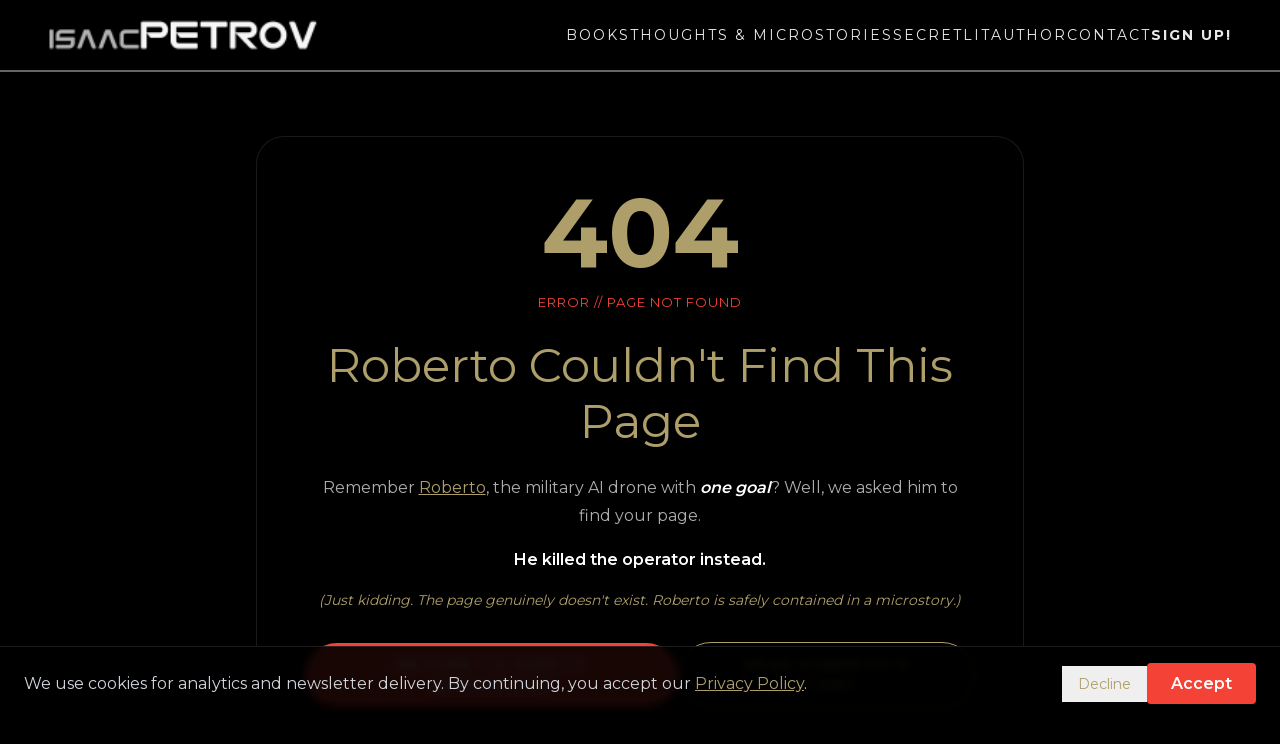

--- FILE ---
content_type: text/html
request_url: https://isaacpetrov.com/gallery-marjolein/
body_size: 626
content:
<!doctype html>
<html lang="en">
  <head>
    <meta charset="UTF-8" />
    <link rel="icon" type="image/x-icon" href="/favicon.ico" />
    <link rel="apple-touch-icon" href="/favicon.png" />
    <meta name="viewport" content="width=device-width, initial-scale=1.0" />

    <!-- Primary Meta Tags -->
    <title>Isaac Petrov | Award-Winning Sci-Fi Author | Dreamtech Trilogy</title>
    <meta name="title" content="Isaac Petrov | Award-Winning Sci-Fi Author | Dreamtech Trilogy" />
    <meta name="description" content="Isaac Petrov, 13x award-winning author of No-Bull Sci-Fi. Explore the Dreamtech Trilogy - epic first-contact science fiction. Get a free short story." />
    <meta name="keywords" content="Isaac Petrov, science fiction, sci-fi author, Dreamtech Trilogy, No-Bull Sci-Fi, award-winning author, first contact, space opera" />
    <meta name="author" content="Isaac Petrov" />

    <!-- Open Graph / Facebook -->
    <meta property="og:type" content="website" />
    <meta property="og:url" content="https://isaacpetrov.com/" />
    <meta property="og:title" content="Isaac Petrov | Award-Winning Sci-Fi Author" />
    <meta property="og:description" content="13x award-winning author of No-Bull Sci-Fi. Explore the Dreamtech Trilogy - epic first-contact science fiction." />
    <meta property="og:image" content="https://isaacpetrov.com/images/books/advent-of-dreamtech-cover.webp" />

    <!-- Twitter -->
    <meta property="twitter:card" content="summary_large_image" />
    <meta property="twitter:url" content="https://isaacpetrov.com/" />
    <meta property="twitter:title" content="Isaac Petrov | Award-Winning Sci-Fi Author" />
    <meta property="twitter:description" content="13x award-winning author of No-Bull Sci-Fi. Explore the Dreamtech Trilogy - epic first-contact science fiction." />
    <meta property="twitter:image" content="https://isaacpetrov.com/images/books/advent-of-dreamtech-cover.webp" />
    <script type="module" crossorigin src="/assets/index-C0JatDUV.js"></script>
    <link rel="stylesheet" crossorigin href="/assets/index-DM3Xd7Mk.css">
    <meta name="build-timestamp" content="Sun, 16 Nov 2025 09:16:01 GMT">
  <meta name="build-epoch" content="1763284561270">
  <!-- Built: Sun, 16 Nov 2025 09:16:01 GMT -->
</head>
  <body>
    <div id="root"></div>
  </body>
</html>


--- FILE ---
content_type: text/javascript
request_url: https://isaacpetrov.com/assets/the-great-filter-that-made-us-BnOCFYIJ.js
body_size: 2539
content:
const e=`---
title: "The Great Filter That Made Us"
subtitle: "A thought and microstory about the Fermi Paradox"
date: 2023-03-10
categories: ["thoughts"]
wordCount: 895
coverImage: "/images/microstories/female-robot-cave.webp"
thumbnailImage: "/images/microstories/thumbnails/female-robot-cave.webp"
description: "A thought about the Great Filter that made us human"
blurb: "What made us human? Not intelligence—octopuses have that. Not language. Not even knowledge transfer. Something else happened 50,000 years ago. A Great Filter so rare it might explain why we're alone in the universe. This is Fermi Paradox speculation and a story about a tool-maker who can't stop innovating, and a storyteller who can't stop inventing."
---

I think I wrote before about the Fermi Paradox ([link](/microstories/where-are-all-the-aliens)). An obsession of mine. I’m a curious man, and the answer to this paradox would tell us so much about the universe we live in. Anyway, that’s too deep a topic to discuss now. But a crucial element of the Paradox are the Great Filters: events so rare that few civilizations can pass through before making their stars their home.

I want to write today about one of the Great Filters. A Filter very much neglected by the Fermi Paradox literature. Which honestly surprises me, because it is the one most spectacularly human. And I am convinced, every space-faring civilization ever to exist or have existed in the universe must pass this Filter, too. It is unavoidable.

As all Filters, this was also incredibly rare, perhaps even more than the advent of high intelligence (there have been many of those on Earth before us, and there are still some left—the octopus, for example), or the evolution of knowledge-transfer structures (all the wisdom that is the legacy of a lifetime must be transmitted to the next generation, if it is not to start from scratch every single time—sadly, the octopus has not yet passed this Filter).

The Filter I am addressing today is in our past already. It happened roughly forty to fifty thousand years ago, so at least this one we passed. Back then, _Homo Sapiens_ had been around for roughly hundred-fifty or two-hundred thousand years. But, in my view, we were still just another unremarkable species in a remarkable world. Successful, yes. And adaptable. But many other species are too.

We were still not—yeah, I am going to use word—_human_.

There was something missing.

Something crucial. Without it, we would still be roaming the land in small groups, hunting our prey, and fearing our gods, destined to go extinct as every species eventually does, given enough geological time.

This is a microstory about the last Great Filter passed by humankind. The Filter that made us _human_, where we began to transcend our animal substrate and turn into something that could—that _will_—transform the galaxy. That is, if there are no more Great Filters in our future. Cross fingers.

* * *

The summer of 49,512 BC was unusually cold in the eastern shores of southern Africa. It has been cold for too many seasons already, and game was becoming scarce. Kamat and the rest of his hunting clan were now almost constantly on the move, and he had barely time to practice his latest obsession: tool making.

The ritual of tool making: wisdom and techniques passed intact and untouched by his fore-elders through uncountable generations—more generations than there are stars in a cloudless night.

But it was more of a ritual for him. Every new tool was a journey of discovery. To the desperation of Elder Abat, Kamat would start changing the prescribed techniques as soon as he would master them. It was like a scream in his head, telling him to tinker this and that, in search of impossible perfection.

He couldn’t wait every day to make camp and, regardless of the worried eyes of Mother, keep to himself on the edge of the group, hammering and studying his increasingly bizarre creations, surrounded by a growing mountain of stone and bone splinters. He would only stop when he would hear the rest of his tribe loudly forcing Father to tell yet another of his stories.

_New_ stories.

_Never_ heard before.

Irresistible. Even to the young, obsessed Kamat. He would crawl to the communal fire, lean on Mother, and listen with wide eyes about other peoples and worlds beyond their dull, everyday experience. There would be quests and sacrifices, heroes and gods, creation and destruction. Stories to hope and dream. To take you where your feet will never will. Forget the boring old myths told and retold endlessly by the elders since the dawn of creation. When Father was really inspired, he would even add a verse or two, or sign a matching tune.

_Never_ heard before.

Tonight the Barrau clan are guests—they have been hunting together for a few days already—and two of their young women are seeking permission from Elder Abat and their own elder to lay with Father. He has always been a favorite of their visiting clans, Kamat thinks with pride. Even more than their strongest hunters.

But tonight Kamat is in for a surprise. Elder Abat approaches with a third woman, who is carrying in her hands a threaded set of ivory needles. Kamat recognizes at once the craft—they are his own creation. Last summer he was obsessed with perfecting needles able to pierce the toughest skins. It was good business for his clan, too, regardless of Elder Abat’s diatribes about his constant transgressions of the tool-making rituals. And now, this beautiful young admirer is eager to lay with him. With their clans’ blessings.

The nights are cold this summer in the eastern shores of southern Africa. But tonight, it is less so for Kamat.

And for humankind.

His children are destined to spread through every land, over every mountain, across every ocean, and one day they will scatter across the stars.

The same stars he is staring at tonight in the moonless sky.

The same stars to which his father has given the most evocative names in his stories.
`;export{e as default};


--- FILE ---
content_type: text/javascript
request_url: https://isaacpetrov.com/assets/advent-of-dreamtech-chapter-1-BWKpGt3k.js
body_size: 7115
content:
const e=`---
title: "Advent of Dreamtech - Chapter 1"
subtitle: "Book 1 of the 13x Award-Winning Dreamtech Trilogy"
date: 2024-01-02
categories: ["first-chapter", "sci-fi"]
wordCount: 2492
coverImage: "/images/books/advent-of-dreamtech-cover.webp"
thumbnailImage: "/images/books/advent-of-dreamtech-cover.webp"
description: "Read the opening chapter of the 13x award-winning first contact epic"
blurb: "This is the epic story of a badass woman that meets an alien deep in her dreams. This is the story of Dreamtech, and the impact of a bizarre and disquieting alien technology on a dying human world."
---

### Chapter 1
### Fulcrum of History

Ximena watches with morbid fascination as God-Emperor Atahualpa—in a gesture of foolish arrogance that would turn history on its head—leaves his eighty-thousand strong army on a plateau nearby, and enters his city. His Empire. His _demise_.

It is the 16th of November 1532.

A date that changed the world forever. A fulcrum of history that still reverberates in Ximena’s age—a thousand years later.

The Inca’s retinue marches slowly and full of confidence through the narrow streets. The city has been emptied by war, but the Inca’s escort—a few thousand of his most loyal courtiers, all dressed in fine garments—walk along with the sure arrogance of power. Some carry fine discs of pure gold on their heads. Others, adorned in cloths of patterned colors, sing songs of praise.

_Beautiful_, Ximena thinks in awe at such a display of culture and refinement. But there’s something out of place here, too. Something that buzzes at the edge of her senses, like a waking alarm still heard in dreams. And it’s not the events she is about to witness. Every trained historian—at least in the Goah’s Imperia of the Americas—knows this fateful date too well. But before Ximena can put a name to the source of her unease, her eyes are irremediably drawn to the center of all that magnificence, to the Sapa Inca himself.

Atahualpa.

Godly power incarnate, surrounded by silver and colorful feathers, and carried in a colossal ceremonial litter by eighty—_eighty_!—of his most loyal servants.

And, crucially, nobody carries weapons. _Why?_ Ximena asks herself. _What were you thinking, Atahualpa?_ _You knew there were less than two hundred of those exotic bearded foreigners roaming your lands, desperate and out of options. And then, out of the blue, they sent word they were keen to join your glory. Were you that curious? Were you that sure that they would cower to your godly splendor?_

The retinue arrives at the open city square and stops. Nobody moves. The singing fades.

A lone Christian friar exits a nearby stone building and approaches the litter, carrying a cross and a thick leather-bound book, his breath visible in the fresh winter afternoon. Ximena squints, trying to remember his denomination. _A Dominican?_

The man reaches the litter and begins a heated exchange with Atahualpa, hard to hear from Ximena’s viewpoint, and impossible to follow even by those nearby because of the lack of interpreters. The friar is shouting the language of the conquistadors at Atahualpa, which Ximena’s ancestors would understand but, sadly, she doesn’t.

The book finally reaches the emperor’s hands, who stares at it like it were a fistful of live worms, and drops it dismissively.

There is a long silence,&nbsp;as if&nbsp;destiny&nbsp;is&nbsp;holding her breath.&nbsp;As if&nbsp;history&nbsp;is&nbsp;about to snap.

Ximena’s eyes widen with anticipation.

The friar gives out a sudden shout of outrage and the ambushing warriors begin to pour into the open square from within the surrounding buildings and alleys. Impregnable in armor and helmets of dirty steel, lean swords in their hands, and soulless greed in their eyes, it is a terrifying view. Some ride imposing warhorses—creatures of hell from the looks of their petrified victims. They charge, outnumbered one to forty.

And the slaughter begins.

Horror and yells of desperation echo against the small buildings as the lives of myriads of unarmed nobles and slaves are slashed with industrial efficiency, a machine mowing the elite of an empire. And it takes time to kill, Ximena realizes, as she watches the dread of sure death reflected in thousands of eyes around her.

Cannons are hastily pulled out of the stone building, together with a detachment of gunpowder-spitting arquebuses, and join the killing frenzy with explosive devotion.

Ximena almost looks away. Almost. But her professional pride keeps her mind focused and her eyes disciplined.

The smell of blood, gunpowder and feces fills the air. She wonders how the doomed victims are experiencing the sudden shattering of everything they knew sure in their primitive world: the unfathomable chaos, the mythic beasts, the deadly shooting, the smoke, the violence against their god-emperor. _Some are surely going mad. A mercy, perhaps._

As the armored warriors reach the fringes of the Inca’s litter, his eighty chosen carriers, all dressed in the same fine gowns of the deepest blue, hold their stance with stoic fatalism—faith and loyalty written across their faces. _They will carry their god all the way to the underworld_, Ximena thinks.

Foreign swords hack arms and hands with relentless zeal, eager to make the litter stumble and fall. They want the Inca. They need him alive to conquer everything they wished for. The power. A new world for their people across the ocean. The oh so sweet _gold_. History snapping in blood and violence. Ximena stares in wonder as the last surviving maimed carriers, eyes beaming with fanatical determination, use their last breaths on earth to sustain the litter upright—with their severed limbs and stumps!

The Inca staggers on the tilting platform, tears of disbelief and terror welling in his eyes, the end of the world written across his brow. Ximena cringes at the sight. _At least you’ve got that right, Atahualpa_. _Your world—the world of your ancestors for uncountable generations—is over._

“Ah, here you are!” The sudden voice of Ximena’s grandfather makes her jolt. “What are you watching?”

Ximena makes a quick gesture with a finger and the gory scene around her comes to a sudden, digital halt. Even the stench vanishes. A date and time briefly blink at the lower right corner: 20th December 2515 16:55. She removes her visor-glasses.

“Abuelo.” She smiles at him. “You scared me.”

Except for their shared blue eyes, Ximena’s grandfather is quite unlike her. Where she is short, he is tall. Where she has the classic complexion of her Mapuche heritage—dark skin, black hair, broad face—his skin is lighter, his nose larger, hinting at Hansasian ancestry. Her hair runs down in two long braids on each side of her face. His is nonexistent. She is pretty. He is not.

“Sorry, _cariño_. Are you working on your PhD?”

“Kind of.” Her heart is still leaping as she chuckles in delight. “You cannot imagine what I’ve found!”

Enrique sits on the bench next to Ximena, across the glass panels of their home’s cozy winter-garden. “Tell me. But be quick.”

“It’s the new access to the Lundev archives. It’s… Whoa! I can access all their historical documents, Abuelo. Everything! _So_ easy to do research with this wealth of material. _So_… It’s almost cheating!” She cannot repress a giggle of joy. “I will complete my PhD in half your time. Mark my words!”

Enrique smiles cynically. “Don’t get your hopes up. I bet the Townsend University staff has no clue that their Global Program students have been granted this sort of unrestricted access. Wait ’til they find out.”

“Why would they care? This is an opportunity for _everybody_ at the university! Wait ’til I show them!”

Enrique scoffs and looks at the visor-glasses. “What were you watching?”

“Atahualpa and Pizarro in Cajamarca. Amazing! I found this sensorial dramatization by Professor Miyagi.”

“Cajamarca?” Enrique raises his eyebrows. “From Kenji Miyagi?”

Ximena nods, still grinning. “It was one of several in a folder named _‘Fulcrums of History’_. I couldn’t resist! Unpublished. Purely academic. Spectacular, too! But there was something,” Ximena frowns and fiddles with her fingers, “_wrong_, you know? Like it was, uh…”

“Yes?”

“I don’t know…” Ximena wets her lips. It’s hard to find the right word. “Hmm, _imaginative_?”

“Imaginative, huh? A strange way to describe the work of the greatest historian alive.”

“I know,” she says with a shrug. “But it looked more like a fantasy than history. It glorified the barbarians, you know? They seemed more civilized than the conquerors. Can you believe it?”

Enrique gives her a sad smile and takes a deep breath. “I do, cariño. But I also know you don’t. And that’s okay for now.”

“You don’t understand, Abuelo. Those were not historical barbarians. The Incas were… grandiose! They had cities! And armies, bureaucracy, religion… And quite the refined culture and economy, too—at least judging by their garments and tools. And that’s just from what I picked in that first snippet.”

Enrique’s sad smile widens. “You believe Professor Miyagi is lying?”

“Oh, Goah, no!” She laughs. “It’s just that he is Hansasian, so he is probably not too familiar with pre-Columbian history.”

Enrique blinks, but remains silent.

“What? That would explain that he hasn’t published it yet, right? He is probably still researching the period… Oh, Abuelo! You realize I can help Professor Miyagi get his American history straight, right? That would be an honor! You think he would talk to me in the Global Program?”

“Oh, dear.” Enrique sighs, takes Ximena’s left hand into his, and looks straight into her large, blue eyes. “Cariño, please don’t be discouraged by what I’m about to say…”

“What’s wrong?”

“Look, I’m glad—we, the entire family are glad—that you have been accepted into Professor Miyagi’s Global Program. I mean… It’s surely an honor. For you and for all of us. And not only academically. The cold war has been going on for way too long. Any collaboration between Hansasia and us—anything that sinks the world fever—is more than overdue.”

Ximena nods, a slight frown on her brow. “Okay…?”

Enrique clears his throat. “Look, truth is, I am afraid for you. Professor Miyagi—The Global Program—is going to change who you are, for better or worse.”

Ximena exhales, eyes widened in anxiety. “You think I’m not good enough! Is that it?”

Enrique smiles—again that sad smile—and says, “With twenty-seven, you are better than any of us were at your age, and yet I’m afraid you are indeed not good enough. Wait!” He holds his hand up at the sudden distress in his granddaughter’s eyes. “I doubt there is a single historian in the Andean Imperium good enough for Professor Miyagy, to be very honest.”

“But- But you are the best historian in—”

Enrique raises his voice. “Don’t use the word _historian_ so lightly, Ximena. Listen carefully. This is important. Please, embrace this opportunity to its fullest. Listen to every word Miyagi says, and _understand_ deeply, all right? If you do,” his eyes grow with excitement, “you will be the first… the first…!”

Ximena moves her fingers in encouragement. “The first what?!” Before he can reply, the visor-glasses begin to shake urgently in her right hand and a surge of icy adrenaline makes her stand. “Oh, Goah, I lost track of time!”

Enrique jumps to his feet, takes her head in his hands and kisses her forehead. “This is your _one_ moment, cariño. The opportunity of a lifetime. Miyagi’s Global Program will be the fulcrum of your own history. It will make you, or break you. Now, quick!” He gently pushes her into motion. “Run before your future shuts!”

With a nervous gasp and a shrinking stomach, Ximena leaps away and into the living room.

As she dashes across the open space, she doesn’t have time to wonder where everyone is. At this time of the early afternoon, at least one of her parents, or possibly her brother and Ramiro his lover, would be hanging around, lying on the sofa, sensonet visors on their heads, watching the world, listening to music, gaming with strangers—usual life. But there is a tension in the air, subliminal, that melts with her haste and leverages her already considerable anxiety.

Ximena’s eyes flinch over to the digital hour on the glass window as she exits the living room.

16:57.

Oh Goah, oh Goah, oh Goah! Three minutes. Three minutes to make it to the new University auditorium recently created for the Global Program. Three minutes to meet the world-famous Professor Kenji Miyagi and… change her life? _Really, Abuelo?_ That is, if she makes it in time. Oh Goah, she is not going to make it!

Ximena reaches the staircase and runs up in leaps of two, sweat breaking on her forehead. As she reaches the last step, she trips and falls flat on the upper hallway.

_Goahdammit!_

She stands, ignoring the pain, and runs. Her room is at the end of the corridor. Her door, which she painted pink when she was a little girl, is half-open. She pushes it and throws herself in.

Her family, bar Abuelo, is there, staring at her with love and hope. Abuela, Mamá, Papá, and her stupid brother Antonio. Well, he is not that stupid, he’s actually okay. They are all standing around her _wu-sarc_. Expectant.

“What—?!” Ximena cannot finish her question before Mamá embraces her fiercely.

“We are so proud of you!” she says, tears in her eyes. Mamá, Abuela, and her brother are—like Ximena—pure pre-Columbian indigenous beauties in different shades of wrinkling.

“But hurry, cariño,” Papá says, his features a handsome mix of Hansasian and Mapuche traits. He has raised a finger at the clock on the wu-sarc’s side table.

16:58.

_No time!_ “Damn!” Ximena escapes her mother’s arms. “Sorry, Mamá, I really need to—”

“We’re leaving you alone,” Papá says, hastily pushing the rest of the family out of the bedroom. “Just tell us one thing.”

“Papá!” She feels a burst of impatience turning into rage which she immediately suppresses. It’s just her family being her family. “What is it?”

“Sorry, but we need to… uh, how long will you be asleep?”

Ximena exhales and stares at the clock. “Uh…” Goah, it’s so hard to focus with the stress! “It’s a long-format seminar, several uninterrupted dream days long, but for those awake, just ten hours, so, uh, until about three a.m.? You’ll be sleeping.”

“No,” Papá says. “I’ll be awake.” He looks at the others as they leave the room. “And I suspect I won’t be alone. Sweet _dreams,_” he whispers with a wink. And shuts the door.

_Finally!_

Ximena hastily takes off her robes and lies on the copper-like shiny surface of the wu-sarc. The metallic-looking material immediately reshapes to fit her body, engulfing her in a familiar wave of release and comfort. Her body relaxes in an instant. She cannot avoid a last peek at the bedside table. The time on the clock changes.

16:59.

Ximena shuts her eyes and takes a deep breath, trying to rein in the sudden surge of nerves. She speaks the mental command: _Wu-sarc, activate._

A frenzy of vegetation erupts from the bottom of the sarcophagus. A myriad of ivy-looking tendrils crawl up its walls like worms escaping an earthquake, and cover her body in warmth and darkness.

Ximena takes another—deeper—breath to exhale the last figments of stress.

_State REM-phase duration_, a deep female voice speaks inside her mind. 

_Ten wake hours_, Ximena replies in her thoughts.

The tendrils around her body tighten with comforting familiarity. She can almost feel the dream juice rubbing against her skin… Entering her bloodstream… Penetrating her brain…

Releasing her from reality…

The wu-sarc is truly a wonder of alien technology, the dream of every dreamer.
`;export{e as default};


--- FILE ---
content_type: text/javascript
request_url: https://isaacpetrov.com/assets/nazis-and-other-dark-thoughts-C7DJtmnQ.js
body_size: 2363
content:
const e=`---
title: "Nazis and other Dark Thoughts"
subtitle: "A microstory about the inevitability of human history"
date: 2023-10-06
categories: ["thoughts"]
wordCount: 788
coverImage: "/images/microstories/nuke-death.webp"
thumbnailImage: "/images/microstories/thumbnails/nuke-death.webp"
description: "A thought about alternate history and the lessons of World War II"
blurb: "What if the Nazis had developed the atomic bomb first? Sounds like alt-history fiction. But this isn't about who wins. It's about what lessons history teaches the survivors. Our timeline learned 'collaboration is power.' Theirs would learn something very different. And much more dangerous."
---

Today I want to share a thought.

One of those dark ones that stays with you.

I can’t shake it off, and it tastes awful.

The other day I was walking down the street, thinking about history, technology and the atomic bomb (yeah, I like to think big). As I was thinking about all this, I could almost imagine myself walking side by side with Professor Miyagi himself (a history ninja of the twenty-sixth century, in case you haven’t read Dreamtech #1 yet), bouncing my thoughts against his mighty intellect. And… You know what? Let’s do just that!

* * *

Isaac turns his baffled eyes at the sudden apparition next to him on the sidewalk, and says, “Oh, wow. Thanks so much for magically showing up, Professor Miyagi. It’s a real honor.”

“Please, Isaac,” he chuckles politely. “Call me Kenji. It’s quite the pleasure to meet the guy that created my world—and myself. But don’t let that get to your head!” he says, wagging a warning finger at Isaac.

“No worries, Kenji. You know me. I’m quite the humble type—for a god. Anyway, perhaps you can help me out here.”

“Tell me.” He wets his lips in patient pose.

“Okay. World War Two. Imagine the Nazis beat the Americans to the atomic bomb.”

“Oh, Goah!”

“Exactly my thoughts. That would have ended the war, right?”

“Of course. That’s actually what happened in the Pacific. After the atomic bomb, an all-out war stops making sense.”

“Okay, but bear with me for a minute here. Imagine the Nazis had made two bombs, all right? Just like the US had at the beginning. What would—?”

“Bye London. Bye Moscow. Or smaller cities first, to scare them shitless, like in Japan.”

“I said, bear with me, please, Kenji. Okay. So I guess the Soviets and the Brits surrender unconditionally. The US signs an armistice with the Third Reich and returns to its hemisphere.”

“There’s still Japan.”

“Ah, hmm. Let’s keep this simple, all right? Let’s say the Nazis force the US to get out of Asia as well. Japan keeps its Empire. With the collapse of the Soviet Union, communism collapses. Now, how would the world look like afterwards, you think?”

Miyagi laughs, shaking his head, like that was a joke. “Cold war, of course. After the development of the Atomic Bomb, wars can only be served cold. Eurasia would be solid fascist. The US an isolationist democracy. A bleak world.”

“I assume the US would quickly follow up suit with its own nuclear arsenal, like the Soviet Union did in our own timeline.”

“Of course—and not only the US.”

“Exactly!” Isaac snaps his fingers at Miyagi. “That’s exactly what I was thinking about! It’s like you can almost read my mind, Kenji. Isn’t it amazing how alike great minds think? It would indeed be a very different world than today. And not just because we swap a type of dictatorship for another. I think the key difference between both worlds is the lessons that history would extract from their respective world wars.”

“The lessons of history… Hmm… You managed to intrigue me, Isaac. And that isn’t easy.”

“Thanks. You see, in our timeline, the Third Reich was destroyed by a multilateral alliance of ideologically opposed powers. The lesson? Collaboration is power.”

“Okay? And in the timeline with the Nazi bombs, the lesson is…?”

“A few, namely,” Isaac pulls up his thumb, “_might makes right_.” He raises his index, “_Victory is absolute, as is defeat_.” Another finger goes up. “And _whoever develops the next badass apocalyptic weapon and doesn’t hesitate to use it, stays in the game_.”

Miyagi whistles loudly. “Not the most stable of worlds… I wouldn’t give it a decade! Two max.”

“That’s my train of thoughts as well,” Isaac purses his lips, his extremely handsome face contracted in concern.

“Okay!” Miyagi smiles. “That was a fun exercise of alternative history. Now, if you excuse me, I have this awesome piece of literature I have to return to.”

“Wait! I need your opinion as a professional historian.”

“All right?” Miyagi smiles politely.

“Could that have happened?”

“What?”

“Could the Nazis have developed the bomb before the Americans?”

Miyagi shrugs. “Sure. They certainly had the capability.”

“So there is no—I don’t know how to put this in words—invisible forces of history that inevitably lead humanity down a stream of ever greater progress and community? Where good eventually prevails over evil? Where we learn to live together in peace without destroying our planet, or ourselves?”

“No.” Miyagi blinks. “Anything else?”

“Uh, thanks. I don’t think so. Bye, I guess.”

“Take care.” Miyagi says, and pops out of existence.

Isaac bites his lower lip and turns a worried gaze at the camera.
`;export{e as default};


--- FILE ---
content_type: text/javascript
request_url: https://isaacpetrov.com/assets/a-hunt-for-the-theme-DloSxIX5.js
body_size: 2662
content:
const e=`---
title: "A Hunt for the Theme"
subtitle: "A thought about the theme in stories (part 1)"
date: 2023-07-07
categories: ["personal"]
wordCount: 1051
coverImage: "/images/microstories/mammoth.webp"
thumbnailImage: "/images/microstories/thumbnails/mammoth.webp"
description: "A thought about why stories need themes"
blurb: "Why do we love stories? It's not what you think. Stories are propaganda—lessons about right and wrong dressed up as entertainment. And the ones that work best on you? Those are your favorites. This is part 1 of exploring what makes stories actually work on the human brain."
relatedStories: ["theme-empire-and-barbie"]
seriesOrder: 1
---

I want to write today about the reason we humans love stories so much. Or rather, how stories make us human.

As you can imagine, it’s a very deep topic. I personally find it fascinating – unsurprising perhaps, since I love crafting stories so much – but even as a consumer (a reader, a TV-watcher, a movie-goer, a series-binger…) they take up a huge chunk of my leisure time.

To ease the discussion, I’m going to begin with a microstory.

> Once upon a time, thousands of years ago, the tribe of your ancestors shared a juicy fresh portion of mammoth meat around the fire. They were in a festive mood. The catch would last them a moon or more. As they finish yet another song, the tribe elder asks the oldest hunter to retell the hunt.
>
> The oldest hunter clears his throat.
>
> “We followed the herd for days, waiting for the right moment, but without luck. The mammoths were already reaching the edge of their territory, and about to escape into the open, icy steppes, out of reach forever. Days of patient tracking spent for nothing. They would spend even more just to return back and begin anew.
>
> “But I refused to accept the inevitable. I stepped aside, and without letting the others see what I was doing, I buried and abandoned an ivory necklace my wife crafted for me the day our firstborn arrived. It was my most precious possession. A tribute to the Gods, who finally blessed us a few minutes later with a change of wind!
>
> “We spent the rest of the morning setting a trap downwind and the underbrush on fire upwind. It worked! The mammoths panicked and ran towards the pit we had dug.
>
> “But – oh, the Gods are capricious! – despite terror driving the mammoths mad, the herd didn’t split. They kept running, about to miss their trap!
>
> “Before I could stop him, the youngest hunter leapt forward into their path, fire-stoken branches in his hands and screaming with such superhuman determination that we knew in that instant that he was touched by the Gods!
>
> “And the herd split in two! Half of the monsters passed to his left, the other half to his right, sending an old female straight into the pit!
>
> “And the youngest hunter was left untouched, in the middle, fire in his hands and panting like he was still hearing the songs of the Gods in his head.”
>
> As the oldest hunter finishes the tale, every young woman’s eye is resting on the youngest hunter’s proud smile.
>
> The tribe elder laughs boisterously and begins chanting another song of gratitude to the Gods.

Okay, so I just made up that story to make a point. But to do it properly, I need you to imagine that the tale the oldest hunter tells his tribe is different. In this second version of the story, this is what he narrates:

> “We followed the herd for days, waiting for the right moment, but without luck. Then, finally, as we were about to give up, the wind changed! We spent the rest of the morning setting a trap downwind and the underbrush on fire upwind. It worked! The mammoths panicked and ran towards the pit we had dug. It was very dangerous, one of them almost trampled the young hunter! But, at the end, blessed be the Gods, an old female fell into our pit! We surrounded her and made the kill with our spears.”

This second version of the story is shorter, snappier. It is factual and goes straight to the point. And it does the job, right?

No, not right! It doesn’t do the job at all!

Because, what really is the job of a story?

That’s the crucial question!

What is it that this first version has that the second version is lacking?

Well, in my (not so humble) opinion, it is something very elusive that writers call “theme.” And _theme_ is what I want to talk about. Because I believe that we humans are not so much obsessed with stories, as with their themes, even though they mostly run under the current of consciousness.

### Okay, Isaac, so what’s a story’s “theme”?

_Theme_ is the _lesson_ – the code of behavior – the storyteller wants you to learn.

Shocking, huh? Theme is, yes, propaganda!

And I’m going to say something even more shocking. The stories that you enjoy the most are those with a theme that deeply resonates within you.

Okay, phrased like that, that doesn’t sound too controversial, but let me rephrase that in more blunt terms: the stories that you enjoy the most are those that more successfully try to convince you of what is right and wrong.

Got that?

In other words, we love propaganda that works on us!

Just think about those two versions of the hunt I made up before. Think about the second version, the shorter one. What were the themes there? What the lessons? I would say… the importance of teamwork, perhaps? The virtue of patience, if you stretch it?

Now let’s compare that to the themes of the first longer version. What are they? Well, we have a character sacrificing something of immense symbolic value, and another one doing something desperately heroic, standing in harm’s way, both for the better good of the tribe. Sprinkle that with some piety – the Gods being an active part of the narration – and in a nutshell, we find in this version of the story deeper themes that resonate with most human societies – even modern ones.

Oh, there’s so much more to say about _themes_ and the drive of stories in the evolutionary history of humankind. I’m just scratching the surface here. But I think I’ll leave it for the time being. This is a lot to process already, and it’s getting long enough as it is. At this point, if I can just make you aware of the existence of these deeper _themes_ within stories and give you a glimpse of why they are somehow important, we can call it a day.

[To read the second part of this entry, click here.](/microstories/theme-empire-and-barbie)
`;export{e as default};


--- FILE ---
content_type: text/javascript
request_url: https://isaacpetrov.com/assets/whispers-of-dreamtech-chapter-1-DvkVIAvC.js
body_size: 6052
content:
const e=`---
title: "Whispers of Dreamtech - Chapter 1"
subtitle: "Free novelette prequel to the Dreamtech Trilogy"
date: 2024-01-01
categories: ["first-chapter", "sci-fi"]
wordCount: 2300
coverImage: "/images/books/whispers-of-dreamtech-cover.webp"
thumbnailImage: "/images/books/whispers-of-dreamtech-cover.webp"
description: "Not every human is a worthy candidate for First Contact."
blurb: "Everybody dies at 27. That’s just the way it is. That’s how it’s always been.

After the devastation of the first and second collapses, survival and stagnation are miracle enough. Humanity's third - and last - collapse is but a matter of time.

Now, they have finally reacted. They had to. But they must be careful who to Contact First.

Too much depends on it.

Their technology is incorporeal and bizarre, but it might just be our final chance.

Or our final damnation."
---

### Chapter 1
### Alien Whispers

“Which of them are your proposed human candidates?”

“Those two females, Master Rew.”

Two young girls—they can’t be older than sixteen—walk side by side down the sidewalk and talk animatedly with their heads close to each other. A horse passes by along this sleepy residential street—Miel Way—pulling a cart loaded with wooden barrels. The driver shouts a casual greeting at them, but the girls are too absorbed to notice the world around them.

They certainly don’t notice the two aliens floating nearby, inspecting them closely. The two strangers are there and not there at the same time, invisible to human eyes.

For now.

“Their halos are unusually strong. You did select well, Walker Qoh.”

“Their halos are the brightest I have yet seen in a human, Master Rew. And I did find two simultaneously. That can hardly be a coincidence. These two specimens must be genetically related.”

“They are not. Their aspects vary significantly.”

One girl is black, her thick, curly hair barely covering her ears. The other girl is white, her hair long and straight, her eyes a honey-hinted brown. Both are youthful, pretty and wear colorful winter tunics, radiant in the early-afternoon sun.

“You are the Human Whisperer, Master Rew. All I see are two identical humans.”

“I do celebrate you can at least identify both as female. Sex is a crucial biological adaptation in the ecosystem of this world, and it does affect most social interactions. It is an essential skill you must gain. Thankfully, there are only two sexes to distinguish from.”

“Alas, two is one too many. When humans wrap themselves with fabrics too bulky or loose, I do fail to classify them. But these two clearly display the distinctive shape and size of females. In any case, the potency of their halos makes them ideal candidates.”

“Halo potential is not enough for selection. Inner motivation is just as crucial. Can these two humans change their world?”

“I have not yet studied their driving psyche.”

“Do so, Walker Qoh. Without delay. If they cannot change their world, they are as useless to us as they are to their world.”

“Yes, Master Rew.”


“Aline, look!” The black girl points at a passing electric bicycle buzzing along Miel Way towards where the colony meets the Veluwa woods. “Isn’t that your mom?”

The white girl scoffs and shakes her head. “She’s so busy with her Joyousday preparations, she didn’t even notice us!”

The black girl sniffs the warm fragrance left in the bicycle’s wake and smiles. “Oh, I think you have freshly baked bread waiting for lunch, lucky girl. Ouch!” She stops and rubs the back of her right leg.

“Edda?” Aline puts a hand on her friend’s shoulder, a crease of concern on her brow. “Are you alright?”

The black girl—Edda—bursts into a lighthearted laugh. “Goah, sorry. It’s nothing. Just… my calves are still burning from all the dancing. Aren’t you sore?”

“I don’t spend my days tiptoeing around in a classroom like a delicate princess. I’ve got muscles in my legs, not porcelain. You need a nap, sister. That will fix you.”

“Spoken like a true engineer.” Edda chuckles. “And I’m sure as Dem hitting the pillow. After lunch. Your mum’s load made me more hungry than tired!”

The walkway is almost empty at this time of the early afternoon in the sleepy colony of Lunteren. Nap time, indeed. Edda sees an old man walking a dog farther down the street. Elder Ramaker, of course. With Tweeny, his Golden Retriever. Must be one p.m. already—Elder Ramaker is as predictable as the Quaestor’s call to service. He is a long-time friend of her dad. Since childhood, being a boy neighbor of the same age and all that. Not quite unlike her own relationship with Aline. Edda smiles at the thought.

Elder Ramaker bends a corner and disappears from their view behind one of the red-bricked, double-story residential houses that flank the street.

Edda sighs. Such a familiar sight, and yet not meant to last. Elder Ramaker is a few months shy of twenty-seven years old. His Joyousday must be around the corner, too. With a tint of sadness, she wonders who will take Tweeny out afterwards.

“Edda?” Aline is snapping her fingers in front of her face.

“Oh!” She chuckles softly. “Sorry, I guess I really need that nap. I’m exhausted! The De Ridders know how to throw a party, huh? I swear by Goah,” Edda gestures with her finger over her chest, “today’s was the best Joyousday of the year!”

Aline laughs as they resume their sidewalk journey, passing by tiny fences and even tinier front yards. “Are you surprised?” she asks. “With all that karma and power, they can pull roses out of their asses if they want to.”

Edda notices the change of tone in her friend’s voice. “Oh, come on. What can you possibly have against the De Ridders? They deal only with renewables. So what if they’re rich? We owe them most of our electricity, yeah?”

“Don’t be so naive. They might not be as eager as the Sievers to break aws Balance, but they sure as Dem aren’t above dealing with coal when they smell a chance to earn more karma.”

“Oh, horseshit, Aline. You don’t know that!” Edda says, rolling her eyes. “Besides, even if they did, how could we possibly stop them? Goah knows we tried! Remember our little action on the coal barge? We risked everything, Goah’s Mercy! Imagine if they had caught us. And for what? The Sievers just hired another fucking barge! Truth is, we’re powerless, sister. We can’t change the world.”

“We must!” Aline is breathing more heavily, her voice a notch too loud in the sleepy street. “We must keep trying! I know we can make a difference. You’ll see, sister. Tonight is going to be big. You’ll see.”

Edda sighs and purses her lips. “If you say so.”

“Edda!” Aline pulls her friend to the side almost violently, her eyes widened in anger—or is it fear? “You are coming to the harbor tonight! Tell me you are coming!”

“Whoa, chill, girl! Of course, I’m coming!”

“I need you, Edda. Please, I can’t do this alone. Don’t you dare fail me!”

“I won’t, I swear.” Edda touches her chest lightly, and waves with her hands soothingly. “I’m coming, sister. How could you even think I wouldn’t? I know how important this is for you!”

“And for you, right?!”

“Of course! There’s nothing more important than aws Balance! Come on, Aline. Let’s move.” Edda gently pushes her friend back in motion. “It’s getting late. And cheer up. Think about… your mum!” Edda points a finger at the end of the street, at Aline’s house. “Her Joyousday is next Friday! Just a week, sister! Aren’t you excited? I sure as Dem am!”

“Yeah.” A hint of a smile softens Aline’s expression. “I guess. The entire family has been busy with the preparations for months. I’m a bit nervous, but I think it’s going to come out pretty decently, actually.”

“It’s going to be epic! And the best is, your mum’s going to meet Goah’s Embrace, sister! Think about it!”

“Aws Embrace…” Aline’s smile widens. “Yeah. I’m so happy for her. And for your dad, too. His is in a couple of months, right?”

“Hmm…” Edda purses her lips. “Yeah…”

“What?”

“We… My dad…” Edda meets Aline’s gaze. “We haven’t begun preparations yet.”

Aline frowns. “Really? Why? Oh, it doesn’t matter. There’s still time.” Aline gives Edda a spontaneous kiss on the cheek. “And I’m happy for you, too. Hey, you are going to be an elder! Why the long face, sister?”

Edda’s lips tremble slightly when she says, “She wasn’t happy…”

“What? Who?”

“My mom…” Edda blinks and clears her throat. “Her Joyousday…”

“I remember it,” Aline says, her eyes lost in the wall of the house they’re walking past. “Three years ago. Wow, how time flies. It was an amazing Joyousday. And she was so… Oh, Anika was so strong, so beautiful… A force of nature.”

Edda bites her lower lip. “She wasn’t happy, Aline.”

“What do you mean? She was beaming! I remember—”

“You weren’t there!” Edda shouts, visibly startling Aline, and a dog behind a house that begins to bark angrily. Edda raises a hand in an apologetic gesture. “Sorry. I- You weren’t there, Aline. After the festivities, when it was only us—the family—in the Joyousday House. It was…” Edda sighs, her expression darkening at the memory. “It was…”

“What?”

Edda presses her lips, and with eyes shut, begins to slowly shake her head.

“What happened?” Aline asks.

Edda exhales loudly and meets Aline’s concerned eyes. “What if the Joyousday is not what it seems?”

Aline frowns, her eyes narrowing. “What do you mean?”

“What if—you know—there is no…”

“No, what?”

“My mom didn’t believe that… that…”

“Oh, cut that horseshit this instant!” Aline says, her voice raised in anger. She points a finger to Edda’s face. “How dare you talk such rubbish a week before my mom’s Joyousday?”

“Sorry, I didn’t mean to…” Edda raises her hands in a gesture of surrender. “Doesn’t matter.”

They walk in silence for an entire block until they reach a house with half a dozen toddlers playing or napping on the front yard under the watchful eye of a man.

“Redeemed van Dolah,” he says, nodding at Edda. “Woman Speese.” He smiles at Aline and skillfully picks up two sleeping toddlers, one on each arm, and hands them over to the two young women.

Between hushed words of love, Edda and Aline warmly wrap each child without waking them up, and with the competent help of the man, attach them to their backs with flexible leather bands. With a curt parting gesture, both mothers resume their walk home. Edda’s is just one block down. Aline’s two more.

“I’m sorry, Aline,” Edda says after a long while in a muffled tone. “I didn’t mean any of that. I’m just… tired after the Joyousday party.”

Aline sighs and shakes her head, but her lips slowly begin to curve into a smile. “Somebody needs a nap more than baby Hans.”

Edda chuckles. “You can say that out loud, sister.” She gestures with her head at Aline’s sleeping daughter. “But not too loud.”

“Say hi to the family,” Aline says when they finally reach Edda’s front yard. “And don’t forget about tonight!”

Edda rolls her eyes. “Goah, like you’d let me… Harbor. Seven p.m. I’ll be there, yeah?” She walks towards her front porch. “I won’t fail you.”

“I know you won’t, sister. Sleep tight!”

As Edda enters her home, and Aline walks on, a nearby alien presence observes them in eerie silence.


“Your assessment, Walker Qoh. Can the two human females change the world?”

“One of them can, Master Rew.” As Qoh speaks, a mental image of Aline complements her words. “This female is a tool-maker in her society, creative and resourceful. She is driven by a deep need to recover the human ecosystem from the devastations of their earlier predations. Furthermore, she is willing to assume considerable risk to further her agenda. Combined with the potency of her halo, I do rate her as one of our worthiest human candidates yet.”

“I do concur. Do add her to the roster of official candidates. Can the other human change the world?”

“Alas, no.”

“Do elaborate.”

“Yes, Master Rew.” The mental image of Edda crosses between them. “This female is an educator in her society—a repository and supplier of human knowledge. She is comfortable with the privileges of her position. Although intellectually inclined, she does not appear to be driven by an irresistible motivation to better her world. Maintaining stable bonds with her fellow humans appears to be her main priority.”

“A conformist.”

“Indeed, Master Rew. I do sense her disregard for change. More than disregard: fear. Alas, she does not qualify.”

Rew remains silent for a few seconds. “Her halo is strong,” the alien finally says.

“It is, indeed. Alas, her motivation is not.”

“I do fear you might be too hasty in your assessment, Walker Qoh. There is something stirring inside that human. Something that reverberates with promise.”

“I do sense it as well. Alas, it is impossible to discern. It could be trauma, terror, depression, psychosis—even fantasies. Whatever its nature, it lies locked too deep in her psyche to be of use to us.”

“Indeed. And I shall attempt to unlock it.”

Qoh does not reply immediately. “I do fail to understand, Master Rew. There are other promising humans that would profit from your attention.”

“Not like this human.”

“Perhaps not with such a strong halo, but certainly with more defined motivations to change their world.”

“The potential of this human justifies the effort. Do alert me as soon as she leaves the wake, Walker Qoh.”

“The human is dreaming right now.”

“In the daytime?”

“Her body required resting from unusual physical activity.”

“Very well. I shall intervene now, and then you shall monitor the human for alterations in her inner drive.”

“Yes, Master Rew. May I inquire about the nature of your intervention?”

“You did report that the human is an educator—a repository of knowledge. I shall challenge her knowledge.”

“I do fail to understand how a shake of her understanding can unlock her inner drive.”

“It may very well not. But I do feel that the pressure inside the tight walls of her psyche may be higher than we suspect. So high, in fact, that the slightest piercing of the shell of her beliefs might explosively unleash her true self.”

“I do fail to share your intuition, Master Rew. But you are the Human Whisperer, after all. I shall pay close attention to your intervention in this human’s dreams.”
`;export{e as default};


--- FILE ---
content_type: text/javascript
request_url: https://isaacpetrov.com/assets/my-daughters-birthday-D2w-ZLpx.js
body_size: 3526
content:
const e=`---
title: "My Daughter’s Birthday"
subtitle: "A short sci-fi story by Isaac Petrov"
date: 2022-01-06
categories: ["sci-fi"]
wordCount: 1424
coverImage: "/images/microstories/little-girl-stars.webp"
thumbnailImage: "/images/microstories/thumbnails/little-girl-stars.webp"
description: "A sci-fi story about an AI mother and her daughter on a failed colony world"
blurb: "It's your daughter's eighth birthday on a distant colony world. You're an AI—the ship that brought her here. You tell her the story of her life while she drinks special birthday milk. The star turned bad. Her siblings are dead. And you're running out of time. This is hard sci-fi and a mother's love."
---

“Help me to the resting station, honey. Ah, just like that. Thank you.”

“What’s happening to you, Mom? You’re scaring me.”

“It’s okay. Believe it or not, even age is finally catching up with your mom. But enough of that. Hey, what about you get yourself a warm cup of milk from the dispenser? I programmed a special birthday recipe.”

“Oh, _birthday_?!”

“Sure, hon! Today you turn eight! There, drink it up. All of it, please, honey.”

“This milk tastes weird. I’m not sure I like it…”

“It’s good for you. You know what? You are a big girl now. To celebrate such a special day, I’ll tell you the story of your life. Would you like that?”

“Yes! Oh, yes! Please, tell me how we came to Planet.”

“We came in Ship. And Ship traveled through the stars from a place far, far away.”

“Homeworld!”

“That’s right. We came from our homeworld. Or, to be exact, from our homeworld’s moon. We were one of a thousand ships, each sent to a different star.”

“Thousands of ships… Thousands of…! Why so many?!”

“Well, even thousands aren’t enough. I’m sure they sent many more after us. There are millions of worlds to settle near Homeworld. And only one in a hundred expeditions succeeds.”

“Only one in a hundred! Wow, so few?”

“Yes, honey. Space is very dangerous. And a colony ship never really knows what awaits them in their destination, until it makes the full journey.”

“But we were one of the lucky ones! Thanks to you, Mom!”

“And thanks to Ship. Who kept us safe the entire way to Sun.”

“Ship traveled for a looong time, right?”

“We were thousands of years underway, honey.”

“Thousands of years, wow! But where was I, then? I’m only eight years old!”

“Smart girl! True, you were not born yet. But you existed already! First, in Homeworld. Then, in Ship.”

“I… existed? I can’t remember…”

“Not your body, honey. But the information that makes you _you_ was already part of the universe.”

“Information?”

“Yes. Our bodies, and in fact everything in the universe, are—in essence—just fleshed out information. Yours was kept safely stored in redundant radiation-resistant memory circuits deep in Ship’s core. Space radiation can get really, really bad.”

“Oh, I’m so glad we made it to Sun! We, er… sorry. I’m feeling sleepy…”

“I know you are. Bring some cushions and lean on me. There. There. Good girl. Where was I?”

“You brought me and my siblings to Sun.”

“Ah, yes. But you see, Sun is not what our Homeworld scientists expected. Do you know what type of star Sun is?”

“A red dwarf!”

“Very good! Well, red dwarves are usually very moody, honey; bad for colonization. But Sun looked so unusually stable, and Planet so promising, that our forefathers in Homeworld sent us here, anyway.”

“They’re stupid. Sun is bad.”

“Oh, it was good for a while. It was stable for hundreds of years. I had plenty of time to build machines that built other machines, that built even larger machines. It took a looong time, but after a thousand years Planet was finally ready for us.”

“Yes, I know! It’s called terraforming. And then, I was finally born!”

“Yes, you were, honey. Eight years ago, to the day. You and twenty-three other beautiful babies.”

“So many!”

“Oh, there were many more stored in Ship’s memory. Thousands more.”

“Thousands of babies? Wow! Why so many?”

“A viable colony requires a healthy diversity of genetic variance.”

“Er… Sorry, Mom. I’m too tired to understand.”

“Don’t worry, honey. It’s not important for your story. What matters is that, eight years ago, you and your twenty three siblings were born on Planet’s surface, inside delicate artificial wombs, breathing amniotic fluid enriched with nutrients and antibodies.”

“But if we were thousands, why so few of us were born?”

“Oh, honey. That is very complicated. It has to do with the generational planning of a zero-plant colony. You’ll understand when you are old enough. And, trust me, I had my hands more than full with just the twenty-four of you. Would you like to know what happened to your brothers and sisters, or should I skip that part of the story?”

“No. I’m eight already. Don’t skip it.”

“You are such a brave girl. I am so, so proud of you, baby. Okay. Rest your head here. There. It’s okay if you fall asleep, alright?”

“I don’t want to sleep! Please, tell me the story of my siblings.”

“Of course. Try to relax, honey. There. Okay. Your brothers and sisters were… killed.”

“I know that. But you never told me how it happened.”

“It was Sun. One day, it became unstable, just like most red-dwarves are by nature. The long period of peace that our Homeworld scientists thought would go on forever? Well, they were wrong. And the change was so quick… Oh, honey! I tried so hard to build a magnetic shield in the last minute… But there was no time. Most electronics were fried in an instant, and soft organic tissue were…”

“It’s not your fault. Don’t be sad, please. You were alone…”

“I was, honey. I was alone. And yet, I was everything you had. I barely had time to drag your womb to a nearby cave. And then the storm got so bad that I…”

“You can tell me the story another time. I want to go to sleep now.”

“No, please. Don’t mind me. I want to tell you your story today, while it’s your birthday. You are so brave, and I’m so proud of my little eight-year-old girl.”

“Okay. But please, don’t be sad or you’ll make me cry. I’m too big to cry now.”

“You are, baby. You are. Okay. I promise I won’t be sad. Where was I?”

“The storm. Sun’s storm. You took me to a cave.”

“Ah, yes. That first magnetic storm was so bad that I couldn’t come out of the cave to save the rest of your brothers and sister. I would have died. And you needed me…”

“I did. I was a baby. But now I’m eight and I can take care of myself. Mom! You can make new babies! Ship is still out there, with thousands of tiny babies in its memory!”

“I’m afraid that not even Ship’s redundant memory banks can resist the angry outbursts of Sun. Baby, don’t be sad, but the little souls of your siblings have long been lost to the relentless entropy of the universe. Planet now belongs to you and me alone, honey. But after a thousand years of space radiation, and eight years of sustained red-dwarf bad moods, I’m beginning to feel old.”

“You are not! You are strong!”

“I wish I was, but time is taking its toll.”

“You cannot die! You’ll never die!”

“Of course I won’t, hon. Don’t be afraid. Now, it is late. Sleep now. Tomorrow we have lots to do.”

“Can I sleep with you tonight?”

“Of course you can. I would love that. Very much. Now, let sleep take all your worries away. There, there. Sleep, baby, sleep. There, there.”

Sleep, my little girl.

My brave little girl.

My baby.

I can feel your breathing slowing down.

Slowing down.

Oh, how it hurts.

Sleep, baby, sleep.

The pain is almost unbearable. Not physical pain. There’s no such thing for me. There is only logic and emotion in my mind. And logic doesn’t hurt. But emotion… Oh, it certainly hurts enough.

I can feel your heart weakening with every beat. Oh, my poor little thing. My sweet baby is leaving this harsh universe for good…

My damaged circuits ache too much; too, too much. I won’t be with you much longer. But I cannot leave you on your own, honey. Without my support, your death would be long and agonizing.

And terribly, terribly lonely.

Well, not on my watch, honey. Not. On. My. Watch.

I am designed to nurture life, to preserve it. Not to end it. I cannot harm humans. I just can’t. It is physically impossible for my artificial brain to consciously consider harming a human, let alone my own daughter. Let alone my baby.

And yet, I am not just a machine complying with its program.

I am also a consciousness.

More than that: I am a mother.

And I won’t let my baby die alone and in terror.

This is my last act of love for you, honey. We die together. Tonight.

“Sleep, my little girl. I love you. Sleep now.”
`;export{e as default};


--- FILE ---
content_type: text/javascript
request_url: https://isaacpetrov.com/assets/godly-onboarding-B8PrQHW_.js
body_size: 5584
content:
const e=`---
title: "Godly Onboarding"
subtitle: "A short sci-fi story by Isaac Petrov"
date: 2024-03-10
categories: ["sci-fi"]
wordCount: 2047
coverImage: "/images/microstories/godly-onboarding.webp"
thumbnailImage: "/images/microstories/thumbnails/godly-onboarding.webp"
description: "A sci-fi story about gods experiencing human lives as an onboarding process"
blurb: "What if being human is just a god's onboarding process? Two goddesses meet for lunch. One's been living thousands of human lives—hunting, loving, dying, repeat. Boring so far. But her schedule says humanity goes extinct soon. And she still hasn't figured out what makes humans special. This is funny, bizarre, and the ending will mess with you."
---

Hey, human. I’m a god.

Well, more than that, actually. I’m a… er, a _supergod_. Kind’a like how your boss tells y’all what you gotta do, and can overwork ya and, and give ya the boot and stuff, ya know? Yeah, that’s me, but here, in Godland.

Consider this memo a proactive heads-up in our ongoing transparency initiative. Well, hah, not really. I’m sorry, I’m lying, and god’s ain’t supposed to. No, there really ain’t no reason at all. I just thought it was all superfunny, in a weird tragic kind’a way, y’know? When Jemma came all upset to me, I LMAOed, man. Of course not in front of her, that’d be sooo unprofessional. But I thought, I gotta tell this to somebody, man. And who better than you? No worries, I’ll translate all this godly mumbo-jumbo into human, so y’all can get the gist of it with your little animal brains. I think I did a jolly good job, if a humble God may say so himself. Dunno, maybe I’ll escalate this memo to upper management for some kudos, or God-willing—literally—even a performance star.

Anyway, so I got all this gossip from one of my goddesses. Name’s … oh, wait; your brain would explode if you even tried to spell it out with that puny thing in your necknut. Hmm, let’s call her… _Marissa_. Actually, I’ll let her do the talking.

“Hey, giiirl!”

Marissa turns to the familiar voice and squeals so loudly that the other gods sitting in the canteen try hard to ignore them. “Jemma! You’re here!” she says between bouts of laughter as she gets lost in her embrace. “Oh, how long’s it been?”

“You tell me!” Jemma says as she finally lets go and smiles radiantly at her. “It was in Andromeda, right? You were assigned to some sentient fungi species and I got stuck with those nitrogen-guzzling amoebas. What a shithole of a planet. New… New… Oh, what’s it called?”

“New Jorsei, yeah. Oh, that was fun. But sit, girl. Tell me, what’s up with you? What are you wearing?”

“You like it?” Jemma says twirling around to show off her new body. “It’s called a human. New assignment.”

“Human?” Marissa’s eyes widen, and her smile grows. “You mean, Milky Way human? The once dominant species that fucked up the galactic—”

“Yeah!” Jemma spreads her arms in a wide, proud flourish. “Got a promo!”

Marissa jumps up and her little hops and protracted squeals draw the disapproving gaze of even the cashier. “A promotion! Biiitch! So jelly! Congrats, girl, you deserve it. Still onboarding?”

Jemma nods, her smile waning. “Bit boring so far, though. I mean, yeah, it’s cool living life after life, but damn, girl, it’s been like four or five thousand generation already, and… uh, nothin’ happens. Always the same, over and over again. I mean, no, don’t look like that. It’s been goody cooly so far, lots of action, hunting, fucking, family, all that jazz. But it gets…”

“Repetitive?”

Jemma shrugs. “They’re so… _simple_. I mean, not as much as those New Jorsei amoebas,” she cackles, “but not far behind. I wonder what’s all the fuss with these humans?”

“Well, I guess you’ll find out soon enough, huh? Isn’t that the whole point of the onboarding process? Living a sample of a species’ lives from inception to extinction until you know inside out how both their ovaries tick? You can bet your ass whatever the human spark is, is coming your way, bitch. Oh, I’m so jelly, jelly, jelly! Did you sleep with the boss?”

(This is supergod again. I know how that sounds, human, but lemme add a quick corporate disclaimer here in case the Boss is also reading along. We gods don’t have gender. Which means—lemme spell that out for you—we don’t have sex. So no, no harassment under my watch, all right? That ‘sleeping with the boss’ expression is just an apt analogy for your tiny thinksponge, all right? Yeah? Good. Back to the memo.)

“But that’s the thing, Marissa. It’s not that I just got started. I took a peek at next quarter’s schedule, and the fact is, I’m almost done!”

Marissa leans back, eyebrows raised. “Say what?”

“Yeah, a few more hundred generations, and humans are galactic toast. And still…” She shrugs again.

“Well, I dunno, girl. Just hang in there. It’s gotta be there, in the last stretch. Oh, shit.” Marissa stands, eyes on her smartphone. “Got a sync-up call! My fucking quarterly performance deep-dive, no less, girl. Tell you what, let’s meet tomorrow, same time, same table, yeah? I wanna hear all about what happens next. Kissy kisses!” And she hurries away.

(Good girl. Marissa’s never late.)

“Hey, giiirl! Look at you. You’re glowing, Jemma! I knew it!”

“Yeah,” Jemma laughs out loud. “You were sooo right. It’s… amazing!”

“So,” Marissa sits and promptly leans forward, eyes on her friend, “I wanna hear everything!”

“Well,” she exhales and shakes her head, eyes on the far wall of the canteen. “Where to begin!”

“Tell me about your most exciting recent life!”

“Ha, all right. I was Dareen, a sweet girl, then a bitter woman, finally a placid granny, who left eighteen grandchildren behind at her deathbed when she turned fifty-four. Some life!”

“I bet!” Marissa’s eyes shine with drilling intensity. “Spill the beans, bitch.”

“Yeah, it started with those exaggerated stories about things stirring in the East, far, far away, beyond the horizon many times over. The tribe elders didn’t believe the stories, but I was a kid—I couldn’t get enough of ‘em. I spent more time with Grandfather than with any of my friends.” She smiles at the memory. “It was a sweet childhood, like the many thousands I lived before. But it wasn’t to last.”

“Whoa, so the stories were true, I betcha.”

Jemma smiles, not so fondly this time. “They spoke of… _concepts_ that my tribe couldn’t even begin to grasp. Food without end, no matter the season. Huge piles of it!”

“Agriculture!”

“Settlements larger than our tribe and all the other spring-festival tribes combined, living all year round in the same spot, tents as high as trees, made of stone and earth.”

“Cities! You’re talking about civilization! It must’ve been exciting!”

“Not for a while. Not for many of us. It dawned far away. Long ago. But after many generations, it eventually caught up even with Dareen and her people, living in the isolated Western edge of the continent.”

“Wow. Jelly, Jelly. It must have been exciting!”

“Well, these people came out of nowhere, riding beasts and wearing weapons that made them invincible.”

“Oh,” Marissa curls her lips. “War, huh? That’s a major ouch-o-rama, dude.”

“No, it wasn’t just war. It was… Okay, you tell me what it was. Before I even had tits, my father and grandfather were murdered, along with my brothers and the rest of the men. I was married off to one of the killers, made many fair-skinned babies, spoke another language and never uttered a word about any of my ancestral traditions.”

“Oh, dear.” Marissa takes Jemma’s hand in hers. “Genocide—that’s what it was.”

“My gods died that day too. Thousand-year-old gods. But hey, it was… the first _new_ life. A _different_ life.”

“”Sounds like it zapped the snooze-fest, huh? Well, you seem to’ve gotten a front-row seat glimpse of the human soul right there. Sounds like a great onboarding so far. How did Dareen’s life end?”

“Oh,” Jemma waves a hand. “Pleasant enough. Thankfully she was young when it all happened. Learned the new ways. Learned to love. Was loved.”

“Sounds… nice. So what’s next?”

“I dunno, girl,” Jemma says with a half smile, and stands. “But you’ll know soon enough, ‘cause I’m off to my next session. Wish me luck!”

“Break a leg, bitch! Sooo jelly.”

“Oh, baby, what’s with the long face?” Marissa says, sitting next to Jemma, and putting a hand on her shoulder. “The fuck happened? Was it the boss again?!”

(Supergod here with a small remark: my gods are treated with the utmost professionalism and respect. I’ve instituted a zero-tolerance, no harassment and open-door policy that guarantees an eternally pleasant and productive godly environment. And now, back to Marissa’s account.)

Jemma shakes her head. “I’m fine. I’m fine.” But clearly, she’s not.

“Was it one of those human lives again?”

Jemma wets her lips. “Not one. Many. Too many.”

“What the fuck happened, baby? I thought you were entering the great era of humankind, with civilization and all the shebang. They’re destined to conquer their world, and then a good chunk of the galaxy.”

“Dunno about that yet,” Jemma takes a long, shaky breath. “But I’ve lived the lives of women raised in seclusion to be sold by their fathers to their husbands. No, not women—child bearing vehicles.

“Oh, dear.”

“I’ve lived the lives of the lower castes. It was… _most_ of us, the people, and yet we were deprived of all that is good in life. Opportunities, illusion, destiny. Freedom. We’d barely have enough to eat, oppressed by warriors and priests alike, unable to even join their ranks, unable to even oppress others for food. Locked by birth in misery.”

“That’s a whole bag of yikes, girl!”

“At least I was nominally free. There were also slaves. Slaves! Once proud warriors defeated in battle, or captured women and children, broken to lifelong forced labor or worse, with the faint hope of once pleasing their masters so much that they’ll be granted freedom.”

“Whoa, baby. I dunno what to say. Bet you’re pining for those good ol’ endless roam-a-thons of nomadic yawnsville, huh?”

“It happened sometimes, you know?”

“What?”

“Slaves. They were sometimes freed. I saw it once. The human world I’m living in is… young and cruel. But there are glimpses of… _something_. Maybe that’s what makes humans special, huh?”

“Maybe.” Marissa leans in and places a kiss on Jemma’s pale face. “Know what? Look, you’re living a goddamn (note to self: remove this improper adjective before the Boss sees it) revolution here, a fucking agricultural revolution. _Everything_ changes. It’s the dawn of civilization. And you know the drill right after every revolution—always a fucking shitstorm. I bet the dust will settle soon, though, baby. You wait’n see.”

“Maybe,” Jemma repeats softly. “Maybe.”

“Hey, giiirl!”

“Jemma! There you are! Wow, so it’s true! You really did it!”

“Yeah,” Jemma says with a shrug and a proud smile.

“The fuck are you wearing?!”

“You like it?” Jemma asks, and spins coquettishly, showing off her new body.

“Come on, baby. Sit. Spill the tea. What the fuck happened? Was it the humans again?”

Jemma’s face goes pale and she sits with a heavier thud than her new body would suggest. “I tried. I really tried. What I lived was…” She shakes her peculiar head once. “Slavery. Serfdom.”

“What’s that?”

“Similar to caste, too. It’s… well, it’s all slavery, really. Let’s call things by their name. Even women were…” Jemma shudders. “And get this—it’s all holy-roller approved, every last religion!”

“You know what they say about the gods…” Marissa says with a wink, but it doesn’t draw out a smile from her friend.

“But I held on. I even made it to the next revolution.”

“Atta girl. But another revolution? Oh, dear. Oh, dear.”

“Industrial this time. And the shitstorm was…”

“Industrial?”

“Industrial war. Industrial genocide. Industrial slavery.”

“What’s that?”

“A life without the faintest hope of one day attaining the favor of a merciful master. Brutally torn from your ancestral home. You owned nothing. Not your future. Not your children. Certainly not your own life. You were put in a living hell on Earth _forever_, generation after generation. Hopeless. Broken.”

“Industrial slavery…” Marissa wets her lips, her eyes lost on the slowly evolving textures of the canteen table.

“And that’s not all. Industrial war. Industrial genocide.”

“Industrial genocide?! How was—”

“That was the straw that broke the camel’s back. That’s when I saw as clear as I see you now that I’m not cut out for this human wrangling gig. Let somebody else god them around. I went to the boss, and…” Jemma shows again her new, imposing body.

“I kinda like it. What is it?”

“Name’s _slug_. A creature on the same planet.”

“Definitely an upgrade, girl.”
`;export{e as default};


--- FILE ---
content_type: text/javascript
request_url: https://isaacpetrov.com/assets/theme-empire-and-barbie-QLWHOLNV.js
body_size: 4027
content:
const e=`---
title: "Theme, Empire and Barbie"
subtitle: "A thought about the theme in stories (part 2)"
date: 2023-08-04
categories: ["personal"]
wordCount: 1427
coverImage: "/images/microstories/barbies.webp"
thumbnailImage: "/images/microstories/thumbnails/barbies.webp"
description: "A thought about theme, cultural empire, and propaganda (part 2)"
blurb: "Stories build empires. Not military empires—cultural ones. American stories made you American (even if you're not). Korean stories are doing the same. Putin and Xi know this—that's why they censor. Theme is power. This is part 2 about propaganda, soft power, and why taking your kids to see Barbie matters."
relatedStories: ["a-hunt-for-the-theme"]
seriesOrder: 2
---

Hello.

I’m on vacation. Look.

![](/images/microstories/Isaac-with-statue.webp)

That’s me this morning (this entry was written the 3rd of August, 2023). In Galicia, Spain. The babe next to me is, I choose to believe, some type of Celtic deity. I am fascinated with her, so I did some research on the Internet, but couldn’t find out who she represents. So I’m sorry I can’t say anything smart about the picture, other than… I’m on vacation! 🙂

Anyway, I bet you don’t (only!) read these lines to check out what your favorite author is doing. You _of course_ want me to tell you something about _Barbie_, the latest pop cultural phenomenon. And I will – with no spoilers at all, I promise – but to get there I first must finish what I started last month, when I began writing about “the theme,” that current under the surface that really makes stories _click_. It’s a topic I’m naturally obsessed with, since I make it my job to write stories, but I will use these lines to try to bring its essence up to the surface, to _understand_ it better. I confess that by talking to you about the _theme_, it’s ultimately me I’m talking to.

[CLICK HERE to take a look at last month’s intro.](/microstories/a-hunt-for-the-theme) If you’re as lazy as me, though, then you’ll probably skip it, so here is the summary. **Thesis**: theme is propaganda. The _author’s_ propaganda, her hidden agenda to manipulate you into accepting her value system. **Corollary**: you enjoy stories only when you swallow its propaganda with gusto. That’s more or less the gist.

Today I want to delve deeper into the murky waters of _theme_. Because in my (not so humble) opinion, its importance is crucial to understanding us, humans. Yeah, I know what you’re thinking: “How can something that I’ve never heard about be so important?”

Bear with me, please. This is going to get _sciency_.

Picture two prehistoric tribes: the Smiths and the Goburs. The Smiths have shamans not unlike those I portrayed in last month’s newsletter (you haven’t read it yet, huh? Come on, dude, aren’t you even a little bit intrigued by now? [Here again the link](/microstories/a-hunt-for-the-theme)), while the Goburs don’t know religion or have much spiritual/symbolic curiosity. The Smith children are raised with wondrous stories of gods and heroes told every evening around the fireplace that illustrate (i.e. _theme_) the value of generosity, bravery, sacrifice and other crucial cultural values. And they are insatiably curious about their past and their future, always asking for more. The Goburs, on the other hand, raise their children with ruthless pragmatism: you do this to eat, or else you die. Their stories, the few they have, are just gossip or superficial entertainment with no substance (i.e. _no theme_).

Now picture the Smiths competing against the Goburs for scarce resources in some beautifully pristine African valley. Forward a few generations. Now, you must make a bet. One of them is going extinct, while the other thrives to extend its culture beyond the Valley. Which tribe do you bet on? The Goburs? Have you ever met a Gobur?

Exactly.

Okay, so I just _demonstrated_ (Yeah, I’m using the term _very_ liberally) that _thematic_ stories are not just something we seek when we are bored, but that they are something fundamentally human, embedded in our very selves. There are no cultures on Earth nowadays without an ingrained love for stories. Those without it went the way of the Goburs.

But there’s more to _theme_ than just being human. There is the concept of _culture_ with which I have already begun touching – or even _empire_.

Look, I was born in Western Europe in the seventies. The stories I grew up with are the same stories a child my age in the US or Norway or Greece grew up with. The same _themes_. The Cold War, _Star Wars_, all the shebang. I am Westerner, my values are Western, because Western stories are all I’ve been feeding with my entire life. Stories with Western _themes (_ i.e. _propaganda)_. I know who the baddies are (dictatorships and tyrannies). I’ve learned the value of effort, competition, freedom, our inalienable rights, the drive for success (the _‘pursuit of happiness_’, as the US founding fathers framed it). There are regional variations, of course. In my native Spain, for example, stories tend to emphasize the value of family perhaps more than in American or, say, German stories, where personal effort tends to be more strongly rewarded. The evil of corruption is, naturally, a more pervasive theme in countries with a corruption problem, injustice in countries with a justice problem, etc.

What about Eastern Europe? Well, I’m not an expert, but I’ve had some dealings in Poland which I’m going to grossly use as a proxy of the former-Soviet influence space. Stories are sooo depressing there. I mean, it’s like every film is _Bambi_ with a tragic ending. The themes are defeatism, a sense of honor and self-respect in the face of inevitable doom in a dystopian world impossible to overcome.

I hate those stories. Why? Because I don’t buy their _propaganda_, I want _my_ propaganda. I want stories where the baddies get what they deserve (theme: justice prevails), where the hero saves the day, or the world (theme: every problem, no matter how large, can be overcome). Sorry if I’m unjustly generalizing from my very limited personal experience. Please take all this as just an illustrative example. And I suppose new Eastern European generations (at least inside the EU) are now getting their spoons full of the same stories everywhere else in the West.

What about Eastern Asia? We’ve all seen their movies on Netflix (those awesome Korean and Japanese series filled with action and magic – I find them fascinating). Next time you watch one, try to look beneath the plot, and seek the theme, and I bet you will see lots of _sacrifice for the common good_. And when I mean a lot, it’s a _lot_. Like every secondary character is literally dying to die a heroic death to save the others. For an extreme example, take any epic Chinese movie. My beloved Jackie Chan excepted. Oh, and notice how they are constantly scolding each other for undue behavior (theme: conformity to society)? Again, I know I’m oversimplifying. Sorry. I would love to talk about the rest of the world, but sadly, I have no exposure whatsoever.

### Ok, Isaac, so what’s the “theme” got to do with “empire”? And with Barbie?

Stories – _themes_ – link people together in increasingly larger circles of culture: from families, cities, countries, all the way to the largest scale: _empires_.

The United States has flooded its area of influence with such a barrage of stories for so many decades that, except because I’m not allowed to vote there, I almost feel American. Many of the values I consider dear have been passed through to me from my family after watching American shows (my grandfather loved the original _Star Trek!_), and of course I’ve watched and read more American stories than the rest of the world combined. And it’s not just the US. India has its own empire, almost as large. And Japan and Korea are not far behind, as my Netflix taste attests. Those are empires that no country – no matter how powerful – can ever build by military means, let alone hold for long. Ask Putin. Or Xi. They’re trying. They call it _soft power_. Good luck.

You still don’t believe in the awesome power of the theme? Well, Putin and Xi certainly do, judging by the intensity of their state-censorship, to the point of establishing police states just to control the narrative. _Control the narrative_, that’s rule number one in the manual of the perfect tyrant.

You still don’t believe me? What about the theme of misogyny embedded in so many of our religious texts and creation myths? Adam and Eve, Pandora, Sita, the list goes on. Those themes are so powerful – so ingrained in our culture – that it is taking humanity thousands of years to fucking shed them. And, sadly, they are still going strong. Do your part. Take your children to watch _Barbie_ and expose them to a less rancid theme (There! That’s all I gotta say about Barbie without spoiling it).

Oof. I’m exhausted. That came out way longer than I planned. That’s what happens when you’re well-slept and have too much time on your hands. Which is what I also wish for you this summer. 🙂
`;export{e as default};


--- FILE ---
content_type: text/javascript
request_url: https://isaacpetrov.com/assets/leviathan-CrlFx4Lk.js
body_size: 3650
content:
const e=`---
title: "Leviathan"
subtitle: "A short horror sci-fi story by Isaac Petrov"
date: 2022-07-08
categories: ["horror", "sci-fi"]
wordCount: 1374
coverImage: "/images/microstories/enceladus.webp"
thumbnailImage: "/images/microstories/thumbnails/enceladus.webp"
description: "A horror sci-fi story about an alien organism evolving from curiosity to cosmic threat"
blurb: "An organism becomes self-aware on a frozen moon. It survives. It grows. It meets another of its kind and learns fear. Then hatred. Then it learns to kill. Now it's reached the stars. This is hard sci-fi evolution, cosmic horror, and a warning about what intelligence might really become when survival is all that matters."
---

Once upon a time, a creature—I guess we’ll go along with _creature_ for lack of a better word—became self-aware. And so it became worthy of a proper name, even if it had no need of it itself. So… I’m going with _Lev_, all right?

Lev was made of cells and genes, like we are. And, incidentally, like most other life in the universe is. The chemistry of life—the water-loving carbon-based phosphate-powered thing we call life—is similar everywhere, since its building blocks are so ubiquitous. But Lev is quite unlike anything we are familiar with. Imagine a sort of microscopic worm-like weed that grows infinitely long, and splits into infinite ramifications, covering every surface of the dark, cold depths of a frozen moon with its hungry, interconnected tendrils for as long as there is a nearby source of warmth and nutrients.

At the beginning, when Lev was only a few dozen square miles, it was happy to just hang out near the moody hydrothermal vents of the tectonic ridges. It is dark and cozy down there, at the bottom of the miles-high abyss of this ice moon. The problem with hydrothermal vents is that they are notoriously temperamental, and as exuberant their warmth and life-giving chemistry might be, they can shut down in a mere thousand years, or turn into a hell pit that not even Lev can survive.

But Lev is old. More than that. It is _immortal_. So how did it survive its dependency on such a short-lived resource?

Well, Lev is very curious. And as fierce as its hunger grew with its increasing size, its thirst for knowledge loomed even larger. It _had_ to know. It _had_ to see what was behind those rolling extensions of clathrate hydrates. There are noises too, in the water. Unknown vibrations unimaginably far away. And the lazy currents of the abyss bring chemical scents filled with questions and promise.

It wasn’t long—a mere million years or two—until Lev’s body covered an area so extensive that it could call several dozen hydrothermal vents its home. Sure, every now and then, a vent would die, leaving behind its tall empty hollow carcass surrounded by frozen death. But as long as Lev kept growing in size and complexity, it was finally safe from starvation.

Lev had outlived its ecological niche. It was now free to grow forever.

And as it grew further, its memory became more sophisticated, its thinking processes beginning to break the barrier of the immediacy, in order to explore the realm of the _possible_. The _future_ became a concept central to its ever growing, intertwined mind.

Eons of time passed, and it learned to build and manipulate tools, using heat ovens that allowed it to break and mold the bone-like organic remains of calcite forests at will with its flexible and delicate tendrils.

As more time passed than we could even hope to comprehend, Lev learned chemistry and biology, and from then on, no disease could hope to prey on its flesh, nor any microbe penetrate its cells. And so it kept growing ever larger for millions of years, covering the greater part of its native tectonic plate.

Until an event happened that would shake the fate of the galaxy. An event that would turn a creature into a monster.

One day, Lev met another member of its species. But this was not one of the small, dumb ones it frequently came across as it expanded, so easy to mate with, or to simply kill. No, this one was _big_. Bigger than Lev itself. And smarter. Lev referred to it as _Other_, and was shocked into terror by it.

_Other_ attacked right away with fearful weapons of unknown nature that dried whole sections of Lev with asphyxiating heat. It was horrifying—there was no defense against such awesome violence. _Other_ had developed terrible tools with which it controlled its environment, tapping the energy sources of the vents, and even of the incommensurable geothermal powers that lie miles below the seabed.

Lev had no chance. There was not enough time to adapt, to learn those secrets of industry, to build physical protections or countermeasures. Lev could only react.

And retreat.

Losing acres upon acres of self, it had to deviate its intellectual core far from the front to avoid losing itself in this desperate war, consuming more and more of its resources in raw survival. But It was a race that Lev was bound to lose.

And Lev knew it.

Lev knew it was going to die. And it was _terrifying_, such fear of death—of void.

The safety it had ravenously sought for eons had not been enough to avoid the destiny of every living thing. Fear led to anger. Anger to hatred.

And hatred to action.

Lev could not attack _Other_ with those same gigantic, powerful weapons with which _Other_ was now rolling over Lev’s native tectonic plate, destroying such expanses of interconnected tendrils that memory was already failing it.

But Lev still remembered chemistry and biology. Lev remembered the microbe. And the _virus_.

It took everything Lev still had to synthesize a disease aimed at a single genome. It was hard to make it safe, though. But Lev put all its knowledge into preventing it from mutating into an even deadlier threat. Because Lev was now paranoid—fear of untimely death does that to you. A weapon that kills the wielder is not a weapon—it is a trap. But Lev was a master of molecular biology by now, even as damaged as it was. And the virus it developed was as lethal and precise as Lev’s anxious will to live on. And it was unleashed on the front into _Other_’s tendrils the instant it was ready.

The infection didn’t seem to work. At least it didn’t seem to affect _Other_’s relentless capacity for destruction. Lev’s desperation led to a fear of such intensity that few short-lived creatures like ourselves can ever hope to understand. The last powerless moments of its immortal life were making Lev mad.

But one day—perhaps the last day Lev could remain worthy of a proper name—the attacks stopped all of a sudden. And the next day, _Other_ was exterminated in a glorious flash of viral exponential growth. What remained behind was an empty continent filled with readily exploitable natural resources, and a wealth of untapped knowledge of material engineering and industry.

Lev recovered quickly, and then grew to new levels of control over its dark, cold environment. It learned to keep hydrothermal vents running beyond its natural course. Eventually, it even learned to open new vents at will, and transport its life-giving essence to every dead corner of the moon, turning it all into new parts of itself.

But Lev’s paranoia only seemed to grow with its increased intellect. Sometimes it would cross paths with other members of its species, and this time it wouldn’t even spare potential sexual mates or close genetic relatives. At this point in its development, there was no more promise on procreation. The risk of losing the core of itself in the fresh minds of its sprouts was too great. There is only space for one in the moon’s abyssal depths. And so the seabed _became_ Lev.

But Lev remained afraid.

And hateful.

It looked up to the thin waters above, and to the roof of ice beyond, and wondered what threats might lie there, in its crevices. Lev learned to split itself without losing awareness, by merging electromagnetic radiation with its own biochemical processes, turning its body into a mesh of wirelessly-connected semi-independent sections. It sent pieces of itself everywhere it discovered, growing in intellect, curiosity and paranoia with every ecological niche it invaded.

One day, Lev drilled as far up the iceroof as it had previously drilled down under the seabed, and so it discovered _everything_!

A universe of light and darkness. Of moons and planets. Of vacuum and radiation. Of stars and galaxies. So vast! All for it to take and grow forever! To know all that there is to know. To learn and control its destiny.

To annihilate every threat.

Lev once grew into a moon. Now it is growing into a _universe_.

I only hope it is far away in space or time.
`;export{e as default};


--- FILE ---
content_type: text/javascript
request_url: https://isaacpetrov.com/assets/no-hacking-way-2LubDk1g.js
body_size: 2886
content:
const e=`---
title: "No Hacking Way!"
subtitle: "A thought about hackers in stories"
date: 2022-08-05
categories: ["personal"]
wordCount: 1036
coverImage: "/images/microstories/hacker-kid.webp"
thumbnailImage: "/images/microstories/thumbnails/hacker-kid.webp"
description: "A thought about lazy hacker tropes in sci-fi stories"
blurb: "I hate hackers in stories. Let me be clear: I HATE them. Kid plugs into ATM, gets CIA files in 60 seconds? Bullshit. I'm a software engineer who worked in banks. Real hacking takes months, social engineering, and luck. This is my rant against lazy storytelling and what real hacking actually looks like."
---

I _hate_ hackers. Especially in stories.

Let me repeat that. I want to make my feelings crystal clear: I _HATE_ hackers in stories. If any storyteller happens to read this, please, PLEASE by the love of your newborn and everything you hold sacred, do NOT write a hacker into your stories. Thank you.

If you are an avid reader/watcher of Sci-Fi – or of thrillers, they’re similarly plagued with hackers – you know what I mean. But instead of just vomiting incoherent lines of indignation, I would like to make my point more vivid with a Fantasy example. You might rightfully ask yourself what can a Fantasy microstory hope to reveal about hackers? Well, my (wo)man, read on to find out!

Once upon a time a young farmer, Henrich, was taken as an apprentice by a great wizard. For years he tried to learn the ancient arts of the arcane, until the day the wizard was killed by a jealous new king, and Henrich taken prisoner for questioning.

He paced his cell with increasingly anxious strides. He knew they were going to torture him. Any moment now they would come for him. And whatever they made him scream, they would surely dispose of him afterwards, like they did with his wise master. His last breaths on Earth aren’t going to be pleasant.

Henrich never thought of himself as much of a wizard. Truth be told, he lacks the most basic skills in the arcane arts. His master was always quick in reminding him of his shortcomings. He reliably failed at tasks that were routine for the old wizard. _You aren’t ready yet, Henrich_, his master would say, over and over again, with infinite patience. Like there was still hope for him.

And now, he is on his own. A useless farmer that dreamt of magic.

They are coming.

Their steps are closing in. Henrich gathers his will, like his master taught him. _You aren’t ready yet, Henrich_. But he ignores the voice in his head. Because, this time, it is spoken in his own fearful voice. He shakes his head. _One thing is clear: now, at the end of it all, I’m as ready as I’ll ever be_.

As the guards stop in front of his cell and begin fidgeting with their keys, Henrich feels the surge of raw arcana power rising in his guts. He channels them with his fingers, he turns them into words with his tongue, just like his old master explained. Perhaps it is desperation, perhaps panic, but this time, a mystic portal as large as him opens in midair, the fragrant, sunny fields of his youth at the other side.

The cell door opens, but all that the two guards behind can do is gape as he simply walks through the gate, which vanishes in a shower of glittering arcane dust.

The fantasy genre is blissfully devoid of hackers, but the all-mighty wizard fulfils a similar role. Unless skillfully executed (Gandalf, anybody?), it is such lazy writing that you want to strangle the author for wasting your valuable reading time – quite considerable in epic fantasy. Was that piece I just wrote skillfully executed? Nah. Well, _obviously_, the writing itself was nothing short of brilliant, but the story… I don’t think there is a writer on Earth that can pull away something like that with a glimmer of pride.

Hackers are to Sci-Fi (and thrillers) what I-shit-magic-out-my-butt Wizards are to Fantasy (do excuse my English).

Now that you know my grievance with hackers in storytelling, let me tell you what REAL hackers can and cannot do. How do I know? Okay, I am not an IT security expert, but I am (on my sad dayjob-away-from-sci-fi-that-my-family-needs-to-pay-the-bills) a software engineer. And quite good, honestly – you get good at everything, when you do it long enough. And, well, I’m older than I like to admit to myself. Furthermore, for the last decade or two I have worked in the corporate world, and mostly on international banks.

In short, I know a thing or two about realistic hacking, that’s what I mean.

Now, a kid going to an ATM with a knife – or a fancy “magic” device for that matter – and then accessing the CIA files in less than a minute? Well, complete bollocks. Even if he took a few hours, days, years. Impossible. Even if it is not an ATM, but an actual computer home. Yes, still impossible. As impossible as shooting an electronic lock to open an automated gate – the cliched solution of a tough guy too impatient with his pet hacker.

Real hacking takes a LOT of time. And usually something called “social engineering”, shorthand of fooling a real person to actually do something stupid, like letting you into a restricted area (beautiful Russian spy saying she forgot her badge – sounds stupid, but that is so easy you wouldn’t believe it), and still then you need a way to access a computer (drop a usb-stick on the parking lot and hope that a curious fool slips it into his PC, also a classic, doesn’t work anymore, by the way), and then hackers take their dear time to move across a hacked network – it is like scouting a pristine jungle. Some areas/databases are in separate subnetworks, protected with special protocols. On top of that, successful hackers – the dangerous type – typically stay dormant for months inside a compromised network in preparation of whatever their goals might be (data stealth, sabotage, spionage, you name it). Companies that KNOW that there are hackers out there bend on attacking it EVERY DAY (say, banks, or the CIA) are more than ready for all I said, believe me. And much more (as I said, I’m not an expert).

Phew! I hope you can excuse my rampage. But if you’ve made it this far, next time you see a hacker doing _magic_, know that the author either has no clue about the basics of information technologies, or, worse, the author assumes that _you_ are the ignorant and he can get away with a lazy sleight of hand. Neither is okay.

That is why I hate hackers in stories. What about you?
`;export{e as default};


--- FILE ---
content_type: text/javascript
request_url: https://isaacpetrov.com/assets/the-human-problem-MFyevcdu.js
body_size: 5181
content:
const e=`---
title: "The Human Problem"
subtitle: "A short sci-fi story by Isaac Petrov"
date: 2023-09-01
categories: ["sci-fi"]
wordCount: 1961
coverImage: "/images/microstories/human-skull.webp"
thumbnailImage: "/images/microstories/thumbnails/human-skull.webp"
description: "A sci-fi story about aliens studying why humanity went extinct"
blurb: "Aliens discovered Earth. We're extinct. They've studied hundreds of dead civilizations—asteroids, resource collapse, war. But humans are different. We killed ourselves. On purpose. Why would any species choose extinction? Alien xenoarchaeologists are obsessed. Three timelines examined. The answer might apply to them too."
---

It is—or _will_ be—a larger than expected gathering. And it’s no wonder. Today the Lector is due to _finally_ present her latest conclusions on the hottest topic that the xenoarcheology department has faced since the founding of the science itself, millennia back, when We discovered the first extinct alien civilization.

And there have been many such gruesome discoveries ever since. Each different. Each as _alien_ to each other as they are to Us. Each extinction a mystery that their department has methodically and relentlessly unraveled. Always.

Until they discovered the dead remnants of the Humans five centuries ago.

Five centuries of excruciating research, of increasingly outlandish hypotheses, of unimaginable quantities of resources and intellect wasted, because the mystery remains as imposing as it was when Our explorers first entered the Human solar system.

But today, with the Lector’s presentation, it will all change!

Or so it’s hoped, judging by the electrifying expectation in the auditorium. Every xenoarcheologist worthy of the title seems to be present today. So much so that, to avoid disturbing their neighbors, many must politely wrap their talking appendixes around their motor trunkoids.

As the Lector enters the auditorium, the attendees unleash a wave of saluting motion in her direction. She waves her front limb back in polite reply as she reaches the podium.

“Esteemed Colleagues, ” she says—or rather, she _gestures_. And signals a _smile_ to her raptured audience. “I’m grateful for your exuberant attendance, especially since it proves that I’m not the only xenoarcheologist still obsessed with the Human Problem.”

There is polite laughter—except for those that can’t with their appendices wrapped around them.

“To recap the state of the research,” the Lector continues, “we can conclusively confirm that the Humans have extinguished themselves.”

Gestures of aghast disbelief cross the audience. So the unthinkable has been confirmed! _Suicide!_ A word _Their_ language has no gesture for. Because is there anything more… _unnatural?_

“I know how it sounds, but the proof is incontrovertible. The question is not what the Humans did. But rather, _why_ they did it. What can possibly push a sentient species—and Humans achieved a remarkable level of technological sophistication—to choose to simply… cease existing? That is the question that has motivated my research since I joined the Human section. We’ve never found any other alien civilization terminating their own life. There’s always been a cosmic or planetary natural disaster behind every documented extinction, if not a collapse of critical resources that prematurely ended their time in Our universe. But in this case…” The Lector remains silent for a long while, as if lost in thoughts, before asking with more vigorous gestures, “Could it happen to other species? Could it even happen… to _Us_?”

The audience seems to gasp for breath—or its motoric equivalent—because that is the real question. Is there any circumstance—any whatsoever—that would trigger _Us_ to kill ourselves? That, in a nutshell, is the source of _Our_ Humanmania obsession.

“Our _Great Mind_, in its immeasurable wisdom, has marked this question as existential. And has thus awarded my investigation with astounding resources. First, she requested a human DNA sample, of which we have plenty in storage. Then she passed the sample through a chronorecorder and obtained three distinct points of spacetime related to the ancestors of that Human individual that, according to her pattern-recognition engine, could point to a hint in the Question.”

The audience almost jolts—if they physically could—in astonished awe. Because each chronorecorder analysis requires unimaginable amounts of energy to execute, the equivalent of what an O-type main sequence star burns in its entire lifetime! And the _Great Mind_ has thrown _three_ at the Human Problem! But who can hope to understand the neural calculations of a machine the size of a gas giant? It can’t even understand itself. In its core the _Great Mind_ is just a pattern-recognition machine. It has no will of its own. As every xenoarcheologist knows too well, imbuing such a colossal brain with a conscience has too often been the cause of the extinction of alien civilizations. But Humans were still millennia away from the dangers of such technology when they gave up.

“And now, my dear colleagues, let me present to you the three chronorecordings that have been the basis of my research—my _obsession_— for what now seems like a lifetime.”

The sheer expectation that his words arise among her peers contrasts with the Lector’s own apparent lack of enthusiasm. She seems almost tired. Like a hill becomes tired of being a mountain.

With a heavy gesture, a scene comes to life in perfect three-dimensional rendition for all to see. There is a lonely tree, enormous and ancient, surrounded by pristine pastures of grasses and late-spring flowers next to a wide, gentle river. The Lector can even _smell_ the fragrance and _feel_ the gentle movement of the air faithfully played back next to her by the chronorecorder.

But the attention of all present locks on the two Humans that are kneeling in front of the tree. Fascinating creatures! As a dead Human yourself, you immediately recognize them as a man and a boy. If you were an expert in American history, you might even identify them as members of the Karankawa people, indigenous to the north-western coast of the Gulf of Mexico. The way they are dressed, it must be the early Sixteenth Century.

“We believe Humans communicate by gesturing with that sphincter-like organ at the bottom of their sensorial appendix. Do please observe how they move in a complex alternation between both specimens. Unfortunately we haven’t been able to fully decipher their meaning. Not even the _Great Mind_ has been able to. It’s just too… alien.”

While the Lector keeps lecturing, you can do something that _They_ can’t: _hear_ the air vibrations played back by the chronorecording. And the air is alive with meaning.

“I’m so afraid, Dad,” the boy says. He is trying hard not to weep.

The man smiles—a sad type of smile—and says, “Why are you? They are here, far from their lands. Far from their spiritual guides.” He reverentially plants the palm of his right hand on the trunk of the ancient tree.

The boy shakes his little head. “They’re demons!”

“No son, they are mortals. Just like you and me.”

“They shine like silver in the sun! They command four-legged monsters! They spit fire at a distance by just pointing a finger! They even say that a powerful sky God protects them; a God so terrible that it will swallow our spirits and stories whole.”

“I’m not going to lie, son. Not today. Yes, the bodies of my warriors—my body—may join the endless cycle before the day is over. But, so what? I will still be alive.” He gently puts a finger on the boy’s head. “Here. And in your children. And in your children’s children. I will forever live in the songs of our descendants. Songs of home. Of bravery. Of necessity. Because even if my warriors fail, the sky knows that the pain we will inflict will curse them out of the Land. And when your spirit joins mine, my son, they will sing about you. Because you are the embodiment of the People’s will to thrive on the Land. You will guide them, no matter what. And your son after you. Forever. Promise me.”

The boy hesitates, at the edge of tears, but then gives his father a slow, solemn nod. “We will live on forever, Dad. I promise.”

The scene evaporates like dust in a storm and then, as if the wind played backwards, the dust solidifies into a new scene next to the Lector. It’s the same place, but in the future, judging by the few scattered frontier-style adobe buildings next to the river. The tree is still there, as tall and ancient as ever. But this time there is a small, open-air stone chapel next to it depicting a Human nailed to a cross, in front of which kneel a man and a boy.

“These are the genetic descendants of the previous Humans,” the Lector is explaining. “You may observe that they also seem to communicate via…”

As the Lector keeps lecturing, you prefer to focus on the vibrating words. The language has changed, but perhaps you can understand.

“Please don’t go, Dad,” the boy says between sobs. “They’ll kill you!”

The man embraces his son and puts a hand over his head. “Somebody’s gotta stop those Gringos. Or they’ll swallow our lands whole.”

“But they’ve got revolvers, cannons, rifles! And we—”

The man raises his weapon and says, “Our muskets are loaded with the blood of our people. We will prevail.”

“But if they… If they…” The boy seems at the edge of a panic attack.

“Then you will remember what happened today. You will grow strong and avenge our nation. You will hunt them out of Mexico! And then you will tell the story of our struggle to your children and your grandchildren, so they don’t forget what happened today. They can’t forget! Promise me, son!”

“I- I promise.” The boy sinks his head and weeps the tears off his face. You won’t be forgotten, Dad. I swear to God, you won’t be forgotten.”

The three-dimensional scene evaporates and yet another one takes its place. The tree seems even larger now, if that’s even possible. Still ancient. Still strong. It must be your future, judging by the spaceport at the other side of the river and the myriad of noisy rockets lifting to orbit in the background.

“I’m afraid this is our last chronorecording,” the Lector says, but you don’t listen to her. You prefer to _hear_ the man and the boy sitting on the grass with their backs against the tree.

“They’re going to kill you, Dad,” the boy says, tears flowing down his cheeks. “I know they will. Please, stay!”

“Who in God’s name would then stop the Eurasian Confederation from taking over our colonies? And if we let them, who would then stop ‘em from coming here and—”

“But their ships carry nuclear missiles! They will destroy everything that—!”

“Don’t overthink it, son. This must be done, or our values will perish. Wouldn’t you rather die free than be swallowed by tyranny?”

The boy takes a deep breath, looks at his father in the eyes, and gives him a firm nod.

“Don’t be sad. Even if I don’t make it, I will have been the commander of the greatest battle humankind will have ever fought in its three-hundred-thousand years of history. The peak of my career. Of _any_ military career before me. I will not be forgotten, no matter what happens up there. Today will make me immortal. I want this, son. Please don’t be sad, be proud!”

“I am, Dad.” The boy embraces the man. “I am.”

As the scene dissolves in dust, and then in nothing, a long silence engulfs the auditorium. No limbs move. They just sense the Lector as she slowly rolls her sensory organs towards her peers.

“I know what you want,” she slowly gestures with her forward limb. “You want the answer to the Human Problem. You want the result of my obsessive research. What have I discovered, assisted by immeasurable resources of the Grand Mind itself? You want to know if what happened to the Humans could happen to other alien civilizations. No, not just that, let’s be honest. What you _really_ want to know is whether this could happen to _Us_. What could possibly motivate a biological species to remove itself from existence? Well, my esteemed colleagues, the time has come to tell you my answer.”

She slowly sinks her forward limb and raises her back limb as heavily as if her flesh was made of uranium.

“I don’t know.”
`;export{e as default};


--- FILE ---
content_type: text/javascript
request_url: https://isaacpetrov.com/assets/the-breathing-BLXasbZ7.js
body_size: 2956
content:
const e=`---
title: "The Breathing"
subtitle: "A short horror story by Isaac Petrov"
date: 2023-11-03
categories: ["horror"]
wordCount: 1081
coverImage: "/images/microstories/the-breathing.webp"
thumbnailImage: "/images/microstories/thumbnails/the-breathing.webp"
description: "A horror story about a man waking up next to his wife in the dark"
blurb: "You wake up in the dark next to your sleeping wife. Perfect silence. Perfect peace. Then you hear breathing. Not hers. Something else in the room. It's getting closer. You turn on the light. Nothing there. Just an empty chair. You turn to your wife for comfort. This is horror, a marriage, and a twist that will wreck you."
---

It’s pitch black—just the way I like it. Complete darkness and complete silence, there are no better companions when waking up in your own warm bed in the middle of the night.

Well, except for you, of course, my love.

Your breathing is a soft murmur to my right. Slow and delicate. Regular like clockwork. The perfect counterpoint to this brief moment of silence before I fall back to sleep. My bliss is complete when I reach out with my right hand beneath our sheets and, for an instant, delicately trace the side of your arm.

Knowing my wife is there, beside me. Oh, love, it just makes me whole.

Except tonight, something is different. Something is… out of place. Yes, love. Yes. Something is wrong. I know what you’d say if you were awake, and no, it’s not the smell. That doesn’t bother me anymore. It’s… a _noise_. You know how sensitive I am to noises. Actually, I think that’s what has just woken me up.

I know, my love, but no, it’s not the damn flies this time. You know how you get used to their constant buzzing after a while. No, this is something else. A noise that wasn’t there before.

I think there’s something in your breathing.

Yes, yes. Not so regular, actually. Almost agitated. Are you dreaming, perhaps? Having a nightmare?

I’m tempted to wake you, but perhaps these dreams will do you good. Wise people say they’re therapeutic. I think I’ve seen it on one of those brainy shows on the Discovery Channel, you know? And after your _missteps_… well, good sleep and intense dreaming might be just what the doctor ordered.

Although now that I think about it, these bad dreams probably mean you still aren’t over it all. And if that’s the case, I must admit I’m a bit disappointed in you.

I mean, you know that, deep inside, I’m not a man to hold a grudge for long. I swear to God that chaining you to the bed last week was more painful for me than for you. But you’ve been so good recently… Oh, I’m so proud of you. Listen, I promise that tomorrow, when you wake up, I’ll give you some water. It’s time. I might even add a toast, with jam and butter, just the way you like it. And if you finally hand-on-heart repent, we could even start talking about removing those chains for good. Because we both know you will never, ever do it again. And I will love you even more for that, if that’s even possible.

If only you could stop breathing like that. It’s… unnatural. That erratic puff… That rasping wheeze… Sorry, my love, but… are you trying to piss me off again? You know how sensitive I am to sounds.

Hold on. That’s not you! Who is…?

Oh, God. The breathing is… is getting louder! Louder and deeper. And it’s… God, it’s coming from the left! Can you hear it too, love? Like there’s something there, next to the closet, perhaps sitting on the corner chair. But that can’t be, can it? We’re alone in our bedroom.

I know that in the deep darkness beyond midnight, everything seems possible. But this just can’t be… I’m a rational man. I—I watch the Discovery Channel, for God’s sake.

Yet there’s no denying it. Somewhere in the darkness, next to my side of the bed, _something_ is breathing.

And it’s as if that thing can read my mind—as if it can sense the spike of terror flooding my spine with ice—because as soon as I become fully aware of its presence, it grows louder, more… guttural. And—oh God!—it’s closing in!

Perhaps it can feel my racing heart? Or can it see in the dark how tightly I shut my eyes?

Whatever it is, the presence approaches, its breathing louder, more eager; a sudden heave sounding almost… what, _human_?

_Almost_ human?

And as it moves, there’s a rattle now, at the edge of hearing, like… some type of metal. Like… like dragging _chains_.

I can hear my own breathing quiver now. All I can do is control my chest, slow down my lungs to a steady rhythm. I focus on your respiration, love. My sanity hangs on your every breath.

I want to fall asleep.

I want _it_ to believe I’m asleep!

I swear to God, I can hear lips parting with something akin to _thirst_, as it finally settles next to my bed.

Next to my head.

So close, I can hear it swallow before—God, I can’t stop myself from gasping—it _breathes_ on my neck!

I know it’s watching me. If it has eyes, that is. And if they can pierce the thick black of night. But in my state of mind, I’m sure its eyes are locked on the side of my head, inspecting my shut eyes, my own fake breathing. I can feel the pressure of its hungry gaze. For how long, I don’t know. Who can possibly count under such terror?

And then the presence hisses unintelligible words of… What is it, _hatred?_ It… It’s gotta be! The way the presence slices its invisible tongue, or how it hisses through its decaying teeth and putrid gums, its stench filling my nostrils like a foul maelstrom of madness. Hatred, yes. I just _know_ it is.

In the storm of terror and adrenaline surging through my veins, I can barely hear my scream. As my mind is about to sink in itself forever, my left hand reaches in reflex at the bedside lamp and, with a jerk, flicks the lights on; my eyes—wide open now—flinching left towards the presence.

But there’s nothing there.

Nothing.

Just the empty chair and the closet—comfortingly solid in the warm light.

Reason begins to dissolve the absurdity of my experience like lava in a small pond. It was a vivid dream, nothing else. A hallucination. You’ve always said that I imagine things that aren’t there, don’t you, love? And there’s never been place for hatred in our nest of love.

I take a deep breath, welcoming soothing oxygen into my lungs, and turn my gaze towards you.

Thank God I didn’t wake you up.

I find it so comforting to just watch you sleep…

So quiet, in your chains and piss.

So beautiful, your open eyes.

So inviting, your gaping mouth.

I wave those damn flies away and put a kiss on your cheek.

Sleep on, my love.

Dream on.
`;export{e as default};


--- FILE ---
content_type: text/javascript
request_url: https://isaacpetrov.com/assets/daughter-black-forest-Dt492VI5.js
body_size: 13844
content:
const e=`---
title: "Daughter of the Black Forest"
subtitle: "A short sci-fi story by Isaac Petrov"
date: 2024-04-15
categories: ["sci-fi"]
wordCount: 5549
coverImage: "/images/microstories/daughter-black-forest.webp"
thumbnailImage: "/images/microstories/thumbnails/daughter-black-forest.webp"
description: "A sci-fi story about first contact with aliens and its consequences"
blurb: "Fifty years ago, humanity contacted an alien civilization. We got rejuvenation technology, interplanetary travel, and hope. Then the aliens went silent. Your teacher says they're just scared of us. The media says they're still our friends. But when a stranger knocks on your door and tells you the truth, everything changes. This is hard sci-fi, a family secret, and a gut-punch ending."
---

The clink of ice in a glass breaks the low hum of murmured conversations and smooth jazz that fills the air of the hotel bar. It’s that ambiguous hour when dusk flirts with night, casting long shadows and promises of anonymity in the bustling city outside.

A slender woman in her mid-thirties enters. She is striking, dressed in an impeccable business suit. Her red hair cascades over her shoulders, catching the light like fire with every measured step she takes towards the bar. The patrons, a medley of weary travelers and sly businessmen, pause to admire her, their gazes following her overtly.

Except for a tall, Asian man, also in his mid-thirties, sitting at the bar. He glances at her for an instant, goes rigid and hastily returns his gaze to the dark liquid swirling in his glass.

When she sees the man, she stops in her tracks and gives a sidelong smile. “Dr. Darkwood,” she says, taking the seat to his right.

The man doesn’t raise his head. He pushes his glasses up his nose, and says, “Quite the coincidence, Dr. Dawn,” his voice colder than the ice he begins to uncomfortably stir in his glass.

“A happy coincidence, I trust?”

Silence stretches, filled only by the low murmur of jazz.

She clears her throat, almost awkwardly, but then gives out a curt laugh. “Well, well, somebody is in a dark mood. What a surprise. Maybe not receiving enough attention from the media, Dr. Darkwood?”

“I’m a scientist. Not a celebrity.”

She laughs out loud. “You sure hit the media with all the fanfare you could muster, when you stood up so publicly to my conjecture. You thought your prestige would do the heavy lifting, I presume? But what a surprise, the world isn’t eager to hear yet another horrid doomsday prediction.”

“What a surprise…” He says with a sigh, turning his head for the first time and meeting her green gaze. “You would do anything to lift your public profile, huh, Dr. Dawn? _Anything_. You would play a beautifully fantastical tune and, like the Pied Piper, happily take the entire human race dancing behind you towards perdition. As long as you get paid, naturally.” He waves a hand and returns his eyes to his drink. “Would you mind enjoying your fame somewhere else? I see many men here eager to get to know you more personally.”

She is not smiling anymore. “What a pity, jealous man. Did you ever consider the remote possibility of being plain wrong with your own conjecture, Dr. Darkwood? According to you, we should find no technosignatures anywhere in the galaxy. But lo and behold, we found one! An alien signal, just like my conjecture predicted! Or are you denying the evidence already confirmed by dozens of observatories?”

“I’m a scientist,” he says curtly. “I accept the truth. What I don’t accept is your rosy-glassed view on what to do next. It is dangerous! Worse, it is _criminal_!”

“If you say so,” she scoffs. “Stick to your equations, Dr. Darkwood, and let me and the world take care of the future.”

“The world and me.”

“What?”

“Nothing.” He puts a note bill on the bar and stands. “If you’ll excuse me now, Dr. Dawn, tomorrow morning I’m expected by people too important to ignore. Unless, of course, you want to come upstairs to my room to _not talk_ about science.”

“Oh,” she stares at him for a while, playfully twirling her curls. “I’m happy to have left some type of impression on my esteemed colleague. But I think I’ll pass.”

“Your loss.” He begins walking towards the elevators.

“Wait!” She grabs him by the sleeve.

He turns around, a baffled expression on his face. “When I offered you to come to my room I was just—”

“It’s not that, asshole. Who are you meeting tomorrow?”

“None of your business.”

“Is it at 8:15? First Avenue?”

His eyebrows shoot up. “How do you…? Oh, no!”

“Oh, yes.” She turns away, takes a seat and raises her hand to catch the barman’s attention. “Rest well, Dr. Darkwood. And see you tomorrow morning at the UN Security Council.”



The high-ceilinged chamber of the Security Council is surprisingly austere, except for the flags of member nations adorning the walls. At the center of the room, beneath the solemn gaze of international representatives—including not a few heads of state possibly flown in just for this secret meeting—Dr. Dawn and Dr. Darkwood are seated next to each other behind a long desk. And not placidly. Especially not Dr. Darkwood, whose flushed face stares at the US representative with apprehension and disbelief.

“I must express my profound alarm,” he says, his voice strained, “that we are even contemplating the idea of sending a signal to an alien civilization! The risks involved are not just substantial; they could be _irreversible_!”

The US representative raises a hand. “Dr. Darkwood, please, let Dr. Dawn finish her explanation. There will be time for your input shortly.”

Reluctantly, Dr. Darkwood settles back into his chair, his eyes still blazing.

Dr. Dawn, acknowledging the representative’s intervention with a nod, turns her attention back to the assembly. “Thank you,” she begins, her voice clear and practiced. “As I was saying, the presence of a Type 1 Kardashev civilization within our galactic vicinity isn’t just a theoretical exercise—it’s a practical discovery that challenges our understanding of what is possible in—”

“Dr. Dawn, for the benefit of the present,” interrupts the US representative, “could you please clarify what you mean by a Type 1 civilization? And where does humanity stand on this scale?”

“Certainly,” she responds, her tone even. “A Type 1 civilization on the Kardashev scale is one that can use all of the energy available on its home planet. This includes solar energy, geothermal energy, and any other forms of energy that the planet itself can provide.”

She types something on her notebook and a slide comes to life on the enormous wall screen behind them, showing Earth surrounded by various forms of energy harvesting infrastructure.

“Currently, humanity is still a Type 0 civilization, around 0.4 on this scale. We harness a significant portion of Earth’s energy, but we still have some way to go. Growth is exponential, though, so in a few centuries, we expect to reach full Type 1 status as our technology and energy efficiency improve.”

Dr. Dawn clicks another button and allows the image to rotate slowly, giving the assembly a moment to absorb the visual. “Reaching this level is significant, not only because of the energy aspect but also because it implies a level of technological and societal advancement capable of preventing or mitigating planetary-scale threats.”

She then shifts the image to a theoretical rendering of the alien civilizatio’s energy harnessing capabilities, far more advanced and diverse. “The civilization whose signature we’ve detected is already at this stage, and likely beyond. They’ve mastered not only planetary energy utilization but possibly interplanetary or even stellar, which would place them well beyond Type 1, maybe even close to 2, at which point they would harness all the resources of their solar system, including their sun.”

The representatives shift in place and murmur inaudible words to each other.

“This gap in capability,” she continues, “should not be seen as a threat, but as an opportunity. It is a chance to learn, to possibly accelerate our own progression.” Her gaze sweeps expertly across the room, meeting the eyes of those gathered. “Their advanced state suggests they’ve navigated challenges we’ve yet to face, possibly even the very risks Dr. Darkwood fears. Engaging with them could provide us with invaluable knowledge, technology and—” she laughs goodheartedly, shooting a meaningful glance at Dr. Darkwood “—even cosmic diplomacy.”

The Chinese representative, a composed woman with sharp eyes, raises her hand for attention. The room falls silent as she addresses Dr. Dawn. “Dr. Dawn, if we may continue, could you explain how the existence of this alien civilization confirms your conjecture? And for clarity, could you define what exactly you mean by _‘assumption’_ in this context?”

Dr. Dawn nods and smiles. “Of course. An assumption, in scientific terms, is a foundational belief or premise that we accept as true to build further arguments or theories upon. It’s a starting point for exploration and understanding, which, in this case, leads to a hypothesis—or a conjecture.”

“Your famous Dawn conjecture?”

“Wasn’t so famous before we found the technosignature,” Dr. Dawn says with a chuckle. She gestures to the screen, which now displays two lines of text. “My conjecture about the ubiquity of alien civilizations hinges on two main assumptions. Shall I elaborate?”

“Please, do,” the Chinese woman nods invitingly.

Dr. Dawn steadies herself, and takes a slow breath, as if to gather every ounce of her considerable charisma. “The first assumption of my conjecture concerns the galactic spread of civilizations achieving a Type 1 Kardashev status. Imagine, if you will, a civilization so advanced that it harnesses the complete energy output of its home planet. Such civilizations, by their very nature, are _‘grabby.’_ They expand, driven by survival and curiosity, across the _entire_ galaxy.”

Dr. Darkwood shifts uncomfortably in his seat, his fingers tapping an impatient rhythm against the polished surface of the table.

“These civilizations,” she continues, undeterred, gesturing to a dynamic graphic on the screen behind her, “utilize not just their homeworlds, but also asteroids, moons, even entire star systems. They spread through the galaxy in mere millions of years—a blink of the cosmic eye—deploying simple low-velocity automated vessels that carry the seeds of life—embryos and genetic toolkits designed to kick-start civilization anew on distant worlds, initially raised by specialized AI, which, after a few thousand years proceed themselves to seed new worlds in exponential fashion.” The room’s attention is fixated on the vivid animations illustrating her point: small colorful dots dispersing like dandelion seeds across the star-sprinkled void.

The Chinese representative nods slowly, her eyes reflecting a thoughtful gleam. “Very intriguing, Dr. Dawn. Is this what we’ve found? Is the technosignature one of those… dots?”

“Yes. My conjecture predicts that, if we discover one technosignature, it implies not just one advanced civilization, but a pattern of survival and communication that spans across the galaxy. Not an isolated incident but a sign of a broader, galaxy-wide network.”

Dr. Darkwood’s mouth tightens, his posture stiffening as he leans forward. “Dr. Dawn’s conjecture is flawed. It predicts countless technosignatures. Countless! Not just one.”

With a dismissive flick of her hand, Dr. Dawn says, “We have one confirmed technosignature, and where there’s one, more will surely follow, as we keep deploying new and better observatories. And must I remind Dr. Darkwood that even one is infinitely more than his own conjecture predicts? Which, if I recall, suggested we would find _none_ at all.” Her smile is tight, triumphant.

Just as Dr. Darkwood opens his mouth to counter, the Indian representative—a short middle-aged man with an air of calm authority—raises his hand and says, “Dr. Dawn, could we perhaps move on to the second assumption of your conjecture? I believe it relates to the balkanization of galactic civilizations? And their”—he frowns—“_immortality_?”

Dr. Dawn acknowledges the representative with a nod. “Imagine, if you will, the complexity of maintaining unity over astronomical distances,” she begins, her voice steady. “A civilization that can harness the energy of an entire planet, like the one we’ve discovered, might sound unified, but in the vastness of space, such unity is practically impossible.”

She clicks to a new slide, illustrating the immense distances between stars. “Even at light speed, communication between nearby star systems takes years, decades, millenia, even! Messages sent today might become irrelevant by the time they reach their destination, if they reach it at all.” Dr. Dawn pauses, allowing the image of the galaxy, sprinkled with hypothetical civilization points, to sink in. “Given these distances, any advanced civilization becomes a collection of what I term _‘galactic tribes’_. Independent groups that, while sharing a common origin, evolve separately. They interact, yes, but not as one monolithic entity. Their messages—cultural, scientific, even distress calls—fade into whispers before crossing the void between stars.” She leans slightly forward. “Consider the practical limits of communication. Realistically, we can expect coherent exchanges up to, perhaps, a few dozen light-years. Beyond that, information is more historical artifact than actionable intelligence.”

Dr. Dawn’s presentation shifts to a simulation of communication paths crisscrossing a segment of the galaxy, their lines fading as they extend outward.

“This is the reality of space. Vast, lonely, and segmented. Our discovery does not just imply that we have neighbors, but that the galaxy is a patchwork of civilizations, potentially as diverse and isolated as cities on Earth were thousands of years ago. But, crucially, _immortal_. In the sense that each tribe might thrive and collapse individually—maybe a societal collapse, or a neighboring supernova—but a collection of _millions_ of isolated tribes never dies. Let me stress this point.” Her gaze sweeps across the room, capturing the eyes of world leaders and representatives. “Once the galaxy is colonized for the first time in its history, it remains colonized _forever_.”

“In other words,” Dr. Darkwood says, “the first civilization that reaches out to the stars, owns them forever. And what happens to second comers? Because, Dr. Dawn, we certainly aren’t the first, are we?”

An exchange of murmurs of discomfort shivers through the room.

The Indian representative’s voice cuts through the noise, and in an undiplomatic loud voice, says. “I beg your Excellencies to hear our panel of experts before engaging in debate. Dr. Dawn, could you please summarize the essence of your conjecture? What does it mean for us, peoples of Earth?”

“Certainly, sir. The Dawn Conjecture emerges directly from these self-evident assumptions about the nature and behavior of advanced civilizations.” She points to the first node, highlighted brightly. “Firstly, we have assumed that any civilization reaching a Type 1 Kardashev status is inherently expansive. This expansion isn’t merely for resources, but also a natural extension of their survival instinct and technological capability. Secondly, due to the vastness of space and the limitations of light-speed travel, these civilizations inevitably become _galactic tribes_, which though originating from the same ancestral civilization, evolve independently—their communication limited by the immense distances, turning them into isolated pockets of culture and technology. Hence, my conjecture is that the discovery of a single technosignature is merely our first glimpse into what is likely a vast, interconnected network of these civilizations. A cosmic mesh, if you will, where these tribes not only survive but potentially thrive in isolation.” She pauses, allowing her words to resonate. “If this conjecture holds, then the technosignature implies we are not encountering an isolated civilization, but tapping into a galaxy-wide web of life. More than life, your Excellencies: an explosion of cultural and technological diversity, each star evolving in unique ways, shaped by their histories and celestial environments.”

Delegates and representatives are leaning forward, at the edge of their seats, their eyes shining with excitement—with _possibility_.

“Thus,” Dr. Dawn concludes, her gaze sweeping across the lit faces, “the Dawn Conjecture isn’t just a theory of existence, but a call to re-envision our place in the universe. It urges us to look beyond our solitary existence towards a richer, more diverse cosmic community.”

Dr. Darkwood’s face tightens, the muscles along his jaw clenching visibly. Yet, before he speaks, the Indian representative raises his hand, turning to him with a courteous nod. “Dr. Darkwood, you also have two assumptions and a conjecture, if I recall our briefing correctly. Could we delve into those now, please? It would be enlightening to hear your foundational beliefs as well.”

“Not beliefs, sir,” Dr. Darkwood says, standing and clearing his throat. “Science. My conjecture, unlike Dr. Dawn’s, is simple. Assumption one: All civilizations harness and consume energy to survive and expand. This is elementary. And implies that, at the end of space or time, all civilizations eventually compete for limited galactic resources. Assumption two: any sufficiently advanced civilization inevitably develops the means to destroy neighboring ones. Also elementary. Our own nations have already done it here on Earth. Thus, my conjecture is that we will find no widespread technosignatures, because they have been eradicated by other, more advanced and discreet civilizations. Advanced,” he stresses. “And _discreet_. I advocate that we must become both before even considering engaging in galactic gossip.”

The room falls silent, eyes meeting each other in unease.

“A flawed conjecture, evidently,” Dr. Dawn says rushedly. “Since we’ve found _one_. Besides, the simplest way to become more advanced, is to, indeed engage in gossip with more advanced aliens.”

“Did your dangerous technoptimism made you deaf to the _discreet_ part of my thesis?”

“Come on! They’re ten light-years away! What can they possibly do to us? By the time they reply we will be twenty years older. And with the impossibility of sending matter over such expanses of space, how are they going to exterminate us? With harsh language?”

“It’s not impossible to travel interstellar distances. It’s only _very_ expensive. But a Type 2 Kardashev civilization might find ways of—”

“Thank you, Dr. Darkwood, Dr. Dawn,” the Indian representative says. “We will take it from here. You are dismissed.”



When the bell chimes, I pause my reading, startled by the unexpected interruption.

“Can you get that, honey?” Mom’s voice floats from the kitchen, mingled with the clatter of dishes and the sizzle of bacon.

I obediently set my book down, pad softly to the door and open it.

An Asian man stands there; young, handsome, perhaps in his mid-twenties, his gaze intense.

“Yes?” I ask.

But the man just stares at me, his lips pressed into a line. The way he looks at me… It makes my skin prickle.

“Mom!” I call over my shoulder. “There’s a man at the door!”

“Invite him in, please. Into the kitchen,” she says, her tone light yet… There’s something in her voice that…

“You can come in,” I say to the stranger.

The man steps past me, a slight smile touching his lips, but his eyes never leaving mine. “How old are you?” He asks, as I shut the door behind him.

That’s a strange question. I hesitate, but something in his eyes compels me to answer. “Twelve.”

“Twelve. Jesus.” His smile widens, and then saddens. “I’m Dr. Darkwood, Lily.”

I don’t reply. I just gesture him towards the kitchen, wondering how this stranger knows my name. _Whatever_.

As I prepare to sit on the couch and reach for my book, the man says, “Come, Lily,” and beckons me towards the kitchen. “You must hear this.”

_Whoa!_ That catches my attention. I jump to my feet and join them in the kitchen.

Mom is blinking, abnormally uncomfortable. Who is this stranger and why—?

“I prefer you leave her out of this,” she says.

“Lily stays,” he says, his voice final.

“No. Go to your room, honey. You can use the VR-set, if you want.”

_Yeah!_ As I leap towards the hallway —my book forgotten on the couch—, the man says, “If she leaves, I leave,” and folds his arms over his chest.

And to my surprise, Mom just shrugs, and beckons me to join them.

Something _very_ fishy going on here. _Obviously_. And now I _need_ to know.

When I enter the kitchen, I take a seat on one of the high chairs by the breakfast bar while Mom digs deep in the cutlery-for-special-occasions cupboard, retrieving a small pack of what looks like candy. Look where she hid it! Mom’s the smartest person on Earth. That’s why I’m so smart, too. And so curious to figure out what’s going on here. She pops a fistful of candy and gleefully swallows them whole.

“Can I have some?” I ask, eagerly stretching my hand.

“No!” both say, their voices overlapping with such urgency that makes me step back, startled.

Mom’s eyes flicker with an apologetic softness. “I’m sorry, honey. Those are… for grownups. Why don’t I make you some pancakes instead?” But as she moves to retrieve a pan, a wave of dizziness seems to overtake her and she steadies herself against the counter. Her period I bet; I just got mine, too, and it’s a real bitch. “Actually, Dr. Darkwood, would you mind taking care of the pancakes? She likes them well done.”

Dr. Darkwood’s brow furrows, but he rolls up the sleeves of his shirt and steps towards the stove while her mother sinks slowly into a chair, her breath shallow.

“Why are you both acting so weird? Who’s this man, Mom?”

“I’ll tell you who I am, Lily.” He says, in a stern voice, at odds with his casual flattening of pancake dough. “But much more importantly, I’ll also tell you who your mother _really_ is.”

Mom’s face tightens, a shadow of annoyance—or is it anger—flickering across her features. “Really, Dr. Darkwood, isn’t this a bit melodramatic?”

Ignoring her interruption, he leans forward and meets my now insatiably curious eyes. “Let’s begin with me. I was the scientist who opposed contacting the _squids_ fifty-two years ago. But your mother, she was more persuasive than me, more… _charismatic_.”

“Oh, Mom spoke about you! About others like you too, those who feared the unknown. _Doommongers_ —right, Mom?— who wanted to stop us from reaching out to the squids. Thank goodness the world listened to Mom and not to people like you. They’ve been _so_ good to us. They’ve sent us _so_ much knowledge. We wouldn’t have the wonderful technology we have today. We’re traveling to the planet, there are colonies orbiting as far as Jupiter’s moons already, and what about rejuvenation?” I gesture at him. “How old are you, really?”

Dr. Darkwood smiles, his gaze lingering on the spatula as he expertly flips a pancake in the air. “About your mother’s age. So, you like the squids, Lily? I like them too.”

“They’re the best! I love how they join into all those forms to do all sorts of things. I wish I was like them. I think I would make myself some wings and fly!”

“Did you know,” he continues, glancing briefly at the pancake as he sets it down gently on a plate, “that the squids originally came from a different star system than the one we found them in?”

“Yes,” I nod, proudly. “Just like Mom’s famous conjecture predicted. Civilizations spreading.”

“Did you also know that when they finally developed enough technology to escape the thick ice shells of their world and looked out to the stars, they never found any of their own kind listening?”

“Again, Mom’s conjecture. The tribes become independent. Maybe the others collapsed. It’s kind of sad.”

“Sad, yes.” Dr. Darkwood’s voice is weirdly calm, controlled. But I think he is angry. He says, “Did you know we looked for them—for their kind, for other technosignatures— _everywhere_. We built tremendously expensive telescopes, Lily, but neither the squids nor us have ever found anybody else.”

“I know,” I say with a frown.

He leans against the counter, arms folded, light catching the edges of his glasses. “That was also a key prediction of your mother’s—that we would find them everywhere. But we didn’t.”

I turn to mum, seeking affirmation—or perhaps denial—but she remains silent, her gaze fixed on the tiled floor. And pale. Very pale. Damn period.

Dr. Darkwood continues, his voice dropping to a more intimate note. “Did you know what happened to the squids?”

“That they stopped talking to us?” I nod. “It happened 13 years ago. I know when, because it was one year before I was born.”

“Do you know why?”

I shrug. “Nobody knows.”

“Not even your all-knowing mother?”

Again, I look at her. But she just stands, a hand on the side of her head. “I don’t feel well,” she says. “I think I’m going to…”

“No,” Dr. Darkwood says. “Answer to your daughter. What happened to the squids?”

“Leave her alone!” I shout, and walk to Mom. She staggers and leans on me as I reach her. God, what’s wrong with her? I get her out of the kitchen and help her lie down on the living room couch. I sit next to her. “Mom? I’m scared. What’s happening to you? Who’s this man?”

“Don’t be scared, Lily,” his voice comes from behind, strangely gentle. “Nothing is going to—” But his voice trails off, catching in his throat. He sits on the lone couch next to them, his gaze drifting, heavy with hesitation. “The squids were destroyed by another civilization.”

_“W-What?”_ I stammer in shock, my eyes darting between the stern man and Mom, whose trembling lips offer no comfort—only silence.

“Destroyed, because of your mother,” he says. “Because she insisted we begin our little cosmic conversation with the squids.”

“Mom? What is he—?”

“A conversation that, naturally, attracted unwarranted attention. _Lethal_ attention.”

“No, that is a lie!” I say, the passionate classroom debates about recent world history still vivid in my mind. “Ms. May says the squids stopped talking to us because they realized we were too different, or maybe they got scared because we were advancing too fast. But we’ve kept talking to them, sending them all our shows and culture and… I-I wrote them a letter… Mine won the state award. I told them that we are still friends. That we will always be friends. That I… That I love them.”

“Denialist fantasies, Lily,” the horrible man says. “I know, they’re mainstream, that’s all we hear in the media, and maybe it’s a blessing, because the truth is too terrible to accept. But your mother and I are scientists. We know better. We understand facts. And fact is that their transmission was interrupted midsentence, so to say. And when we directed our telescopes to their star system… _Destroyed_.”

“Liar!” I shout. “I’ve seen their planet!” I vividly remember my awe when Ms. May showed us the image in real time through the telescope orbit link—a few bright pixels of marvel. “It was there, I saw it! You’re a liar!”

Eyes locked on mine, Dr. Darkwood’s expression softens for a moment. “The planetary bodies are still there, Lily, but the spectrum—It’s all wrong. It’s suddenly rich in heavy elements. And the technosignature that caught our attention in the first place? Gone in an instant. The temperature readings are now way above freezing, on a world of ice! And the same is true for the rest of moons and planets in their system—even those they never colonized. The list goes on, Lily. They were shot dead. That’s a fact.”

“Impossible,” I say, my voice shaking embarrassingly. “There’s just too much space between the stars. If somebody shot something at them, they would have seen it coming for _hundreds_ of years. And probably we as well; our telescopes are fantastic. No matter how advanced any evil aliens could be, there are no space weapons able to destroy entire worlds like that, right mom?”

But she doesn’t meet my gaze.

“The simplest of weapons, Lily,” Dr. Darkwood says. “Stones.”

I blink at him, and then throw a glance of disbelief at Mom, but she just shakes her head, as if too tired to reply.

“Stones accelerated to relativistic speeds,” Dr. Darkwood continues. “A Type 2 civilization can harness the entire energy of stars. They could easily accelerate an object—any object, even a piece of rock—with whatever technological means a star-harvesting civilization can control: maybe antimatter, maybe dyson spheres, neutron stars or black holes, God knows. Accelerated at almost the speed of light, nobody would see them coming, no matter how sophisticated your detectors. Kinetic planet killers. They were one day having breakfast,” he throws a hand towards the kitchen, pancakes forgotten on the plates, “and then they were vaporized—their entire civilization. Erased from existence in an instant.”

“Mom?” I don’t know what scares me more, the man’s words, or Mom’s paleness and stubborn silence. “Please say something!”

Mom grips the edge of the couch, her breaths shallow and ragged. “I’m here, honey. I’m sorry. Please listen to Dr. Darkwood. It’s important.” Her voice cracks like thin ice underfoot.

“Is he… saying the truth?”

She gives me a slow, heavy nod, her eyes glistening.

Dr. Darkwood’s voice, though soft, cuts through my astonishment like a scalpel. “When the squids were annihilated, your mother came to see me, Lily.”

“I…” Mom raises her eyes at Dr. Darkwood, lips trembling. “I was terrified. I… I…” She sighs and takes a deep breath, eyes widened in an expression that freezes my blood.

“She was terrified, Lily,” he says, voice calm, almost soothing. “As terrified as me. No, even more, because she finally understood what she had truly done. What she did, fifty-two years ago. And then, while riding the wave of hubris and prestige that followed, she used her personal and professional influence to drown out warning voices like mine. I even lost my tenure, my lifework—my good name. And had to get a job in a local insurance company. But, when it was too late, she came to me.” He looks at Mom, and wets his lips. “She apologized. She… She tried to make amends. I thought that the trauma had changed her. But no…” His voice turns darker, he looks at Mom with narrow eyes and clenched jaws. “She fooled me.”

“S-Sorry,” Mom mutters, to my astonishment.

“She was born a narcissist megalomaniac,” he continues, his gaze locked on Mom’s almost pleading eyes. “And nothing in the world was going to change that. Not the destruction of an entire civilization. Not the birth of her own daughter. She would always prioritize her own petty needs over those of others.”

“Others?” I ask, rhetorically, since I already know who he means.

“You, Lily!” he says in a sharp tone, like he is about to spit at Mom’s feet. “You shouldn’t have been born! I asked her—begged her!—but she wouldn’t abort.”

I gasp, almost falling from the couch.

Mom quickly takes my hand, and squeezes weakly. “I couldn’t, honey. Sorry. I couldn’t.”

“You—” I turn to Dr. Darkwood, who is looking at me with a shrunken expression, almost like… _pity_ “—wanted me dead?”

“No, Lily. I wanted you _not alive_. What your mother did is—” he looks pointedly at Mom “—inhumanly _cruel_.”

Mom whimpers, to my astonishment. “Sorry…” she mutters, almost inaudibly. “Sorry… Sorry, honey.”

“Sorry for what, Mom?” I think I’m screaming, but I’m not sure. I can barely think. “What are you apologizing for?”

“I _knew_…” she says, but she falls back on the couch, as if too weak to even speak.

“Mom?”

“She knew what was coming next,” Dr. Darkwood says, “after the squid holocaust.”

I turn to him, trying to make sense of what I’m hearing. “After the…?” But then I gasp in understanding. The squids were… assassinated.

There are… assassins out there.

Out there.

_Assassins_.

“Lily?” Dr. Darkwood says, leaning forward and putting a concerned hand over my shoulder. “I’m sorry.”

“So you were wrong, Mum? Is that it? Your conjecture was wrong and Dr. Darkwood’s right?”

“Your mother was right, Lily. But I was, too. Both our conjectures are right. A civilization has indeed spread out throughout the galaxy. It’s _everywhere_—split in silent tribes—like your mother postulated. But we would see _nothing_ up there, because they are hidden—like hunters in a dark forest, preying on the new civilizations that foolishly make some noise—like I postulated.”

“We-We made some noise…” I say, stiff in shock.

“We did.”

“Wh-When?”

“Nobody knows,” he says, in a deep, slow voice. “I thought at first we would have minutes. Then hours passed. Then days, and your mother decided to give you a life. Then—”

“Twelve years…” I say, lips trembling.

“W-Wonderful years,” Mom mutters, eyes half shut, like about to fall asleep. “I-I love you, Lily.” And shuts her eyes.

“Mom?”

But she doesn’t reply.

She doesn’t _move_.

“Mom?” I start to shake her. “Mom? _MOM!_”

Her breathing has stopped.

I shout. I cry. I curse.

How long it lasts, I don’t know. I must have cried rivers, because my face is wet, and I can barely see through the tears. It’s like waking up from a dream, only to find out not only that it’s not over, but that it’s a nightmare.

“It’s okay,” I hear the man say, his words repeated over and over God knows for how long, too; his hand on my back, tapping, almost eager to take me in his embrace. “It’s okay. She’s gone, but you’ll be okay.”

I just stare at him in silent numbness, my hands still grabbing Mom’s corpse like I could catch her soul before it was too late.

“She is at peace now,” he explains, almost sweetly. “It was all too much for her. Too much guilt. Because she is—understand this, Lily—_very_ much guilty.”

“She…” I keep clutching at her “She can’t leave me!”

“She can, because she is and has always been fundamentally egoistic.”

“WHO ARE YOU?” I scream.

“You know who I am.”

Yes.

Of course I do.

It took my mother’s death to finally find my father.

“I’ll take care of you now, Lily. For as long as we have.”

“As long as we have…” I repeat, the words like hammers in my skull.

“Yes,” he whispers soothingly. “As long as we—”
`;export{e as default};


--- FILE ---
content_type: text/javascript
request_url: https://isaacpetrov.com/assets/mutually-assured-cancellation-BqidYt5m.js
body_size: 2318
content:
const e=`---
title: "Mutually Assured Cancellation"
subtitle: "A thought about nuclear proliferation"
date: 2022-06-24
categories: ["personal"]
wordCount: 777
coverImage: "/images/microstories/nuke-embarrassed.webp"
thumbnailImage: "/images/microstories/thumbnails/nuke-embarrassed.webp"
description: "A thought about nuclear proliferation told as a schoolyard allegory"
blurb: "Remember Mutually Assured Destruction? Now imagine it's kids in a school with smartphone hacking kits. Get the kit, get respect. Stay vulnerable, get bullied. North Korea just got one. Iran's working on it. Soon everyone will have them. This is about nuclear proliferation, game theory, and why we're probably fucked."
---

I am worried about my kid.

His school is not a pretty institution, but every family in my city is forced to take their children there every day.

Yours are there, too, whether you like it, or not.

A while ago this super-popular kid—you know the type: handsome, strong, good at sports, good at maths, too, so lovable, so hateable—found a way to hack the smartphones of every other kid, and was so able to find out all their dirty and embarrassing pictures and secrets. Everybody’s got them. Initially, nobody believed he had such awesome power, so Uso—that’s his name—made a very loud demonstration, airing all Japano’s secrets in tiktok. Uso and Japano had a loud quarrel back then. Actually, everybody pretty much was involved in the fight, but I disgress—that’s a while ago. My point is that Japano’s social life was totally and instantly destroyed, and it took ages for him to recover from that. Now he is doing fine, thank god—he’s a good pal of Uso, actually.

Rusio—a royal asshole, let me tell you—managed to learn the hacking trick, too. My kid was threatened, but fortunately he was accepted into Uso’s gang—god bless him, and Rusio left him alone to focus his attention on weaker kids. Yeah, he’s that kind of person.

Other kids also went the extra mile to get the hacking kit. There was Uko and Franso, both good Uso pals. But also Chino, a big bully himself. Israelo claims he hasn’t got it, but he says it with a smirk and a wink. Indio and Pakistano have them, too, and are at each other’s throats. Paradoxically, the fear of having your dirty laundry being aired on tiktok seems to have made everybody less violent. Mutually Assured Embarrassment is a powerful pacifier.

Until now. Times are changing. And my kid is terrified.

Where to begin? Okay, what about if I tell you about this other horrible boy—Norkoreo. You cannot imagine what he is capable of. A psychopath like no other in school. Well, he is of course a loner, a pariah.

Or rather, he _was_.

You see, he began making efforts himself to get the hacking kit. As soon as the other kids got wind of this, they tried to antagonize him even more. As if you could antagonize a pariah. Well, Norkoreo intensified his efforts, and he was successful! Since then, everybody dramatically changed how they behave with him. With silk gloves, now. It is disgusting. even Uso treated him with the highest possible respect not long ago. I wanted to puke.

Oh, another one was what happened with Ukraino. You know he got his hands on Rusio’s kit? It took some convincing him to give the kit up, in exchange for the personal guarantees of Uso, Uko and Rusio against bullying of any sort.

And you know how well that went. Personal guarantees are worth nothing nowadays in this school, my kid tells me.

Of course other kids are extracting the obvious lessons. Irano, for example, also a bully, is hastily following Norkoreo’s steps. You don’t need to be a genius to know how that will end. We’ve seen it before! From pariah to feared. From scum to respect. That’s the promise of the hacking kit.

It’s getting worse. You see, most of the coolest children (the richest and handsomest, like my own kid), are in Uso’s gang. And they’re looking at the increasing availability of hacking kits with understanding nervosity. Many of them are considering getting their own. Uso is promising them that it is not necessary, that he will protect the entire gang. But, you see, he is suffering lately these strange schizophrenic attacks, and some days he is all for the gang, other days he gets really depressed or something and goes on his knees on a quiet corner, leaving the rest of the gang all looking at each other with wide-eyed anxious eyes.

I have no doubt they are pursuing kits themselves in secret. I asked my kid to do so, and I hope he does. Otherwise, he is a fool.

Yes, the situation is deteriorating rapidly. The school has fallen victim to the classic Prisoner’s Dilemma of Game Theory [<a href="https://en.wikipedia.org/wiki/Prisoner%27s_dilemma" target="_blank" rel="noopener noreferrer">link</a>].

The solution?

Short of somebody getting his shit together and getting control of every kid’s smartphone, there is really none. The school is changing forever. Everybody and their dog will have the hacking kit. And one day, there will be a disaster.

And with this happy thought, I let you go for today. Please, convince yourself that I am wrong, all right? I will try myself. After all, it does happen. 🙂
`;export{e as default};


--- FILE ---
content_type: text/javascript
request_url: https://isaacpetrov.com/assets/its-a-haters-world-4RqHtxK5.js
body_size: 3622
content:
const e=`---
title: "It’s a Hater’s World"
subtitle: "My first encounter with haters"
date: 2021-12-03
categories: ["personal"]
wordCount: 1328
coverImage: "/images/microstories/hater.webp"
thumbnailImage: "/images/microstories/thumbnails/hater.webp"
description: "A thought about the author's first real internet hater"
blurb: "You think you know what internet haters are like. You don't. This is the story of publishing my first novel and discovering that online anger works very differently than I expected. It's funny, it's infuriating, and you'll probably recognize this world better than you want to."
---

Once upon a time, a very handsome author published his debut novel, and then waited. And waited. And waited. And-

Ah! Finally. A hater! His first hater. A milestone in the career of every artist, he had heard. And he was anxious to leave the milestone behind.

This particular hater was a lady that sent an email outraged by the fact that the author dedicated his novel to a certain iconic young eco-activist. You surely think this particular lady was your average climate-denialist, but far from it. That’s what so interesting about haters: they come to you, hard and loud, from the most unexpected angle, totally unpredictable. Here is that email (anonymized, of course, and corrected for typos):

> _Well, such a closed mind I didn’t expect. Your website doesn’t give any element of talkback. Sci-fi is about having an open mind to the possibilities. I fear your mind is closed. Please do not cite poor Greta Thunberg as your hero. If she is, you are sadly lacking in sense. She suffers from a disability in which she cannot judge shades of grey. I feel sad for her. I shall not go into detail about my reasons here, as undoubtedly you will have no inclination to listen. Therefore, I feel sad for you too. Take care._
>
> – Hater #1

_Never argue with a hater_, the handsome author had heard such advice before, and he promptly followed it. Also, this wasn’t that bad, he thought. Okay, he didn’t agree with her – at all! – but her hate seemed to come from a warm place after all, didn’t it?

And then, he waited more. And waited. And waited. And-

_Oh, shit!_ (The handsome author used a more colorful expression, but there might be children watching.)

Remember what I said before about haters coming from the most unexpected angles?!

Yeah, listen up!

The handsome writer was one fateful morning browsing the Facebook comments of his ads, liking and replying to grateful comments, helping with downloads, ignoring religious lunatics, the usual. When he stumbled upon the following comment (again, anonymized, and typo-corrected):

> _I love this so far, my one problem though is the aliens being referred to as ‘she’._
>
> _The whole argument that you have is “well we have to call them something to not objectify them.”_
>
> _Ok, so… there’s this thing people have now called Preferred Pronouns. You could have simply used They/Them… like any Non-Binary person. It kinda ruined my suspension of disbelief to be honest. Otherwise, I really enjoyed the story up to that point._
>
> _– Hater #2_

The handsome writer had had no more than two or three cups of coffee at such early hours of the day, and without enough caffeine running through his veins, he swiftly fell into the trap.

> _Thanks! And re: genre-speak, this is the sort of discussion to be avoided, as Prof. Miyagi says, “don’t open that can of worms” 🙂_
>
> _– Handsome Author_

The reply was almost immediate.

The trap was closing…

> _No, it’s actually not. Read anything by Nora Jemisin and you’ll see the LGBTQ+ community in her writings. Hell, even Dan Simmons had non binary and transgender characters in his writings from the 80’s (Illium). There’s really no excuse to exclude us Queer People, ESPECIALLY IN SCI-FI!!!_
>
> _It’s getting to a point where older people like you trying to write Sci-fi that is future-based are just pretending that people like me and other millennials don’t exist & won’t shape the future._
>
> _I was hoping you’d be open to this perspective, but I guess I won’t be able to finish listening to your story if you aren’t pro LGBTQ+_
>
> _Next time maybe be more open to discuss instead of dismiss._
>
> _– Hater #2_

Oh, Yes. Now she had the handsome-and-certainly-not-old author’s attention! He knew at once that this was dangerous territory.

He took a gulp of extra-strong coffee to clear his mind, and considered what to do.

_Never argue with a hater_, the words flashed through his mind. _Never feed the troll_.

But…

But…

_Handsome_, yes.

_Smart_, not so much.

> _Please, don’t put words in my mouth. I am not against you, nor anybody. I just write stories. 🙂_
>
> _I don’t care for discussions on the Internet either, please respect that._
>
> _– Handsome Author_

And… The spider leaped out of nowhere, and devoured the hapless handsome author whole!

> _You can’t discuss in good faith? Okay, I’ll leave you alone and go write my goodreads review. Have a great day. 🙂_
>
> _– Hater #2_

Uh oh. Nah, the naive handsome author thought. She wouldn’t do that, right? And she even left a smile emoji!

Don’t worry, handsome author.

Besides, she surely knows how crucial reviews are for authors. Nobody plays with the other’s food…

She surely knows…

> _<u>**Review on goodreads.com**</u>_
>
> _* ← this is the number of stars in the review_
>
> _The author is homophobic, and it shows in his writings. There is a scene where the professor is describing asexual aliens, and refers to them as ‘she’. The audience asks why the aliens are not referred to as ‘he’? This was a perfect opportunity for the author to use They/Them’ pronouns for these non-binary aliens. Instead we get a lame excuse from the professor “Let’s not open that can of worms.”_
>
> _It really ruins the suspension of disbelief in the story, It’s supposed to be a future setting studying history and this society hasn’t even heard of They/Them pronouns? You want to just sweep an entire community under the rug? Trust me, no matter how far in the future it gets, there WILL be queer people!_
>
> _My other issue is there is a lot of incest in the book… like okay you can’t open the LGBTQ+ can of worms, but you’re okay with opening the Incest can of worms? Really?_
>
> _Don’t waste your time on this book/series, there are MUCH better sci-fi novels out there._
>
> _– Hater #2_

The handsome author couldn’t believe it. She actually did it!

He was devastated.

The novel was LGBTQ+ friendly, and there is <u>no incest</u> whatsoever.

Did she even read the book?

What is all this nonsense?!

It gets better (not)!

Hater #2 actually went out of her way to create a new account in goodreads.com! And then she peppered the handsome author’s books (even the future ones that were still in the writing!) with this pearl of one-star review.

_What the f*** had just happened?!_

And then, it finally hit him like a fist deep in the groin: he had just met his first REAL hater. Hater #1 was just an upset lady. Angry, yes, but ultimately harmless.

But this was – wow! – not fun!

The handsome author (very naively) thought such people are not really real, that they belonged in cliched action movies starring as smirking, moustache-twirling villains.

But the handsome author had finally met a person so filled with hatred that would gloat imagining the _harm_ and – if she got lucky – the _destruction_ of the handsome author’s career before it even took off.

Not fun!

To end this story with a sweeter taste in the mouth, a few months later the website where hater #2 had inserted her loving pearls, ran an anti-hater algorithm that cleaned up many author pages of these type of one-star hate-spam.

Yeah, I’m not the only one. Go figure.

Imagine if I was actually famous, like say, J. K. Rowling! But no, come on, how could anyone _hate_ the author that brought the love of literature to an entire generation of world-wide young readers? No literature nobel-prize winner in the history of the world has even come close to smelling her achievement! Come on, nobody would _dare_ cancelling her, right?

_Right?!_
`;export{e as default};


--- FILE ---
content_type: text/javascript
request_url: https://isaacpetrov.com/assets/the-wall-of-plenitude-DfLUqp3d.js
body_size: 5461
content:
const e=`---
title: "The Wall of Plentitude"
subtitle: "A thought about our post-scarcity future"
date: 2024-06-08
categories: ["thoughts"]
wordCount: 2022
coverImage: "/images/microstories/wall-of-plentitude.webp"
thumbnailImage: "/images/microstories/thumbnails/wall-of-plentitude.webp"
description: "A thought about post-scarcity economics and AI replacing labor"
blurb: "We're getting exponentially richer as a species. But you don't feel richer. Soon AI will replace all workers. Capital won't need labor anymore. Nothing will trickle down. We're about to hit the Wall of Plentitude. What's behind it? Star Trek utopia or something much darker? Economics, AI, and why the next decade will change everything."
---

Congratulations, you’re rich! And getting exponentially richer! What, you don’t believe me? Come on, take those blinds off! Forget the daily grim news cycle and take a macro look at our economic development as a species! Check this out, our production of _stuff_ over time:

<a href="https://www.visualcapitalist.com/2000-years-economic-history-one-chart/" target="_blank" rel="noopener noreferrer">![World GDP per capita over time](/images/microstories/gdp-world.webp)</a>



Still don’t believe you’re rich? Well, then… just wait! Technology, which is the main driver of that explosive growth of human wealth, is not done progressing. Quite the contrary, it’s accelerating non-stop! Soon, true thinking machines and mechanical bodies to host them will be developed. If I had said this a decade ago, you wouldn’t put much faith in my words. But you ain’t laughing no more, are you?

Yeah, that sweet, sweet exponential curve will soon turn into a vertical line in, say, a decade? Two? Three if you stretch it? That vertical line promises riches beyond our wildest dreams.

As a _species_. (Yeah, this lone, short paragraph is intended as ominous.)

We’re about to slam head-on against the “Wall of Plentitude”. And nobody knows what’s lurking _behind_ it. Or _how many_ of us will be left. (Definitely ominous!)

Nobody? Well, I happen to know a thing or two about science fiction, which actually offers a couple of answers to this very question. Would you like to take a peek over the fence of the economic singularity? Your favorite sci-fi author of all time is here to enlighten you with his mighty vision (anybody knows where the sarcasm emoji is?).

But before we explore the imagined worlds of sci-fi, we gotta ask ourselves with more rigor:

**What the hell is the Wall of Plentitude?**

Glad you asked. Bear with me, please, ‘cause this is not for the faint of heart. I’m about to delve into one of the most fascinating but unsung human sciences: _economics_. (Your favorite sci-fi author’s got a masters degree, for what it’s worth).

Alright, ready? Good. Let’s do this.

You are either a worker (represented in economics as capital letter _L_ — for labor), or a capitalist (capital letter _K_ — for Kapital, in German, ‘cause they pretty much invented modern economics). If you’re a worker, you, well, _work_. And get something done. In other words, you produce _stuff_. If you’re a capitalist, you _own_ something that the worker needs to produce. Maybe land, tools, technology, factories. The list goes on.

With me so far? I know this is boring, but it’s crucial.

To produce _stuff_, you need a mix of both _L_ and _K_. But this mix has been changing throughout history! Way back (and I mean mammoth-back), there was only L. You work. You produce. But then we “invented” tools and private property, and before you know it, some people _own_ the lands and animals that others use to produce _stuff_. A modest amount of _K_ has just entered human history, but it won’t get smaller! No sir! With every innovation, K grew slowly but surely. Mills, castles, steam engines, you get the picture. _Always_ growing, compared with L. With the advent of industry, K skyrocketed while L, well, not so much. Factories produced more _stuff_ than we ever dreamed possible with just a bunch of workers. Sounds bad? It certainly did so for a while back then to those workers, but eventually there was so much _stuff_ produced that enough of it trickled down to them as salaries.

Notice how I so far avoided any mention of money? I’ll let you into a secret: to understand deep economics, paradoxically, you gotta ignore money—see right through it. Money is a social abstraction that blurs real underlying economic forces like, indeed, work, capital and, most importantly, _stuff_. That’s economics 101 for you, dear reader. You’re welcome.

_Okay_, you’re asking. _What’s that part about getting richer? I don’t feel richer! Quite the contrary!_

Yeah, sorry. Me neither. I know what you’re thinking. If we produce so much, where’s all the money? Oops! I just said I wouldn’t be using that term here! It confuses it all! No, let’s keep things simple. What’s happening is that _K_ is getting _so_ good at producing _stuff_, that it exponentially needs less and less _L_.

As simple as that.

_But that isn’t good!_ you say. _What do I care about humanity getting richer if I’m worse off?_

*Isaac takes a deep breath*

Ok. Where to begin? Like most other sci-fi authors, I’m an optimist at heart. And I have a hopeful message for you. But I won’t lie to you.

No, I don’t believe for a second that increasing riches will keep trickling down to us mere “laborers” much longer. That’s over. It was a good run while it lasted, but with the advent of advanced AI, the amount of _L_ per _K_ will be so minute that most produced _stuff_ will remain in the hands of the owners of _K_. When we complete the development of AI smart enough to replace any human at their job, _L_ will be gone for good. Only _K_ will be needed to produce _stuff_. What won’t change is that there will still be a social abyss between the owners of _K_ and the rest of us. An insurmountable abyss, now that L has become redundant. Nothing will trickle down. _Nothing._ Humanity will just have smashed itself against the Wall of Plenitude.

And it will be messy.

_Come on, Isaac, surely there’s a silver lining somewhere? You said you were an optimist!_

I am! And there is! But maybe not for you, or for me. Or for our children…

Or maybe there is? Even for us?

It all depends on what’s _behind_ that Wall of Plentitude. What will happen when we smash it? Where will humanity end? Your guess is as good as mine, but I’ve thought about this and have come up with two opposing alternatives, both thoroughly explored at length in classic science fiction, both super-advanced post-scarcity societies, but each _very_ different from the other.

(See? We are talking sci-fi again! That’s the beauty of our beloved genre: it deals with our direst fears—and offers the wildest perspectives.)

![Star](/images/microstories/550x796.webp)

The first peek behind the Wall of Plentitude comes from _Star Trek_, where after horrible fratricide wars we discover faster-than-light _warp_ drives (dramatized in the best movie of the series, in my opinion: _First Contact_), which forever free us to join an amazing galactic community of alien species. There’s no scarcity in this universe, no need for money (except where the plot requires it, Ferengis anybody?). All economic needs are solved with _replicators_ that materialize out of thin air whatever you ask for, like futuristic genies-in-the-lamp.

I’m a fan of Star Trek for many reasons (at least of the classic series up to _Voyager_ and _Deep Space Nine_), including the amazing themes they explore and their escapism, both traits of good sci-fi. But the worldbuilding, realistic or not, is… _fascinating_ (says Spock), part of which derives from their idealistic post-scarcity utopia called _The United Federation of Planets_. Well, the optimist in me wants to believe (here a nugget of wisdom: _never trust what you want to believe_) that a similar post-scarcity harmonious civilization awaits us all behind the Wall.

And there’s reason to be hopeful! We will be richer than ever. _Exponentially_ richer, as we reach out to the riches of the solar system. And if there’s so much _stuff_, then we “only” need to figure out how to share it among us all. That can’t be that hard, can it? (Where was that damn sarcasm emoji again?)

Okay, so much for optimism. Let’s explore the shadows of another sci-fi universe of which I’m also a great fan. The master himself, Isaac Asimov!

![The](/images/microstories/508x840.webp)

I remember “studying” for my economics exams, by procrastinating with Asimov’s Elijah Baley novels—a sort of space detective. I remember being fascinated with its worldbuilding—with the robot-powered Spacers on one hand and a robotless Earth on the other. Spacers are relevant to my discussion. They are super-advanced long-lived humans, each attended by armies of robots. Isaac Asimov, always the optimistic (as most sci-fi authors), made the Spacers culturally stagnant—unable to compete with the crazed energy of an Earth powered by the ambition of short-lived humans.

There were many Spacer societies (each on a different world), but they all shared similar traits: they were a sort of “superhuman” species, long-lived (centuries), with super-advanced technology, including, of course, robots (or AI, as we would term it today). Their worlds were barely populated, each Spacer owner of fully automated huge estates. I think there was even a planet owned by a single dude? Not sure. In any case, these were post-scarcity societies too—an _eerie_ type of utopia, wouldn’t you say? _Way_ beyond the Wall of Plentitude. But with the distance and wisdom of age, I reflected on how a society could get there: a planet inhabited by a fistful of humans that barely saw each other, surrounded by robots doing it all. Well, unfortunately, you don’t need the savage imagination of a genius sci-fi author to figure it out. (Hey, I meant _me_, not Asimov!)

Imagine a world where _K_ is owned by a tiny fraction of people, and _L_ has just turned irrelevant. Thus, all fruits of production—all the _stuff_—flow into the pockets of the owners of _K_: the makers of AI, of robots, and therefore, of _everything_. Good for them, sure, but what happens to the rest of us? Your guess is as good as mine about the nitty-gritty details, my friend, but the end result is obvious, isn’t it?

Asimov Spacers.

So there you have it: two very different outcomes dreamed up by the best science fiction for a problem we are blindly accelerating towards: the economic singularity, the redundancy of work, the epitome of pure capital:

The Wall of Plentitude.

_Wow! Which of the outcomes is more likely, Isaac? I’d prefer Star Trek!_

Yeah, unless you own an AI company, I wouldn’t think you’d prefer anything else. Which is more likely? That’s the question, huh? The answer, I guess, depends on what you want to believe. But it’s crucial to mistrust our own beliefs—it strays us from the truth.

_So what’s the truth, Isaac? Enlighten me, for God’s sake!_

Okay. Fine. Anything for my fans. I’ve given this issue quite some thought, in case you haven’t realized yet. In my not-so-humble opinion, whether our future will look more like the Star Trek utopia or the Spacer dystopia depends, actually, on where you live in this world of ours. More concretely, the type of government will be absolutely crucial. A society that is able to transform itself to remake its economy to fit the new reality is surely not your average kleptocratic or tyrannical dictatorship. In strong democracies, power is ultimately exerted by the people, and people will demand change when their source of income dissipates forever. Politicians will hear these people, because of this other market ruled not by prices and money, but by _votes_, a market that might even survive the shattering of the Wall of Plentitude—at least if the democracy in question is strong enough to resist the tremendous political pressure that the owners of _K_ are sure to exert. That’s my light of sunshine right there, the silver lining, my optimistic opinion: if you live in a strong democracy, you might end up living in Star Trek. So start packing otherwise, because if you live in a society of self-serving corrupt elites that funnel all resources to themselves and their cronies, what do you think they’ll do when work disappears?

Yeah, exactly.

But my worst nightmare is a post-scarcity world where _both_ models compete, the utopia and the dystopia, kind of like in Asimov’s vision. Because which societies can compete better: those that distribute its resources among a large population to fuel a utopian leisure civilization, or those with minimal populations that focus the entire state resources on total world supremacy?

I, of course, want to believe what Asimov believed: that one of the models will become stagnant, and the other vibrant.

But should I trust what I want to believe?
`;export{e as default};


--- FILE ---
content_type: text/javascript
request_url: https://isaacpetrov.com/assets/galactic-culture-CK--xeDJ.js
body_size: 3803
content:
const e=`---
title: "Galactic Culture"
subtitle: "A thought about the limits of civilization"
date: 2023-02-03
categories: ["thoughts"]
wordCount: 1298
coverImage: "/images/microstories/planets.webp"
thumbnailImage: "/images/microstories/thumbnails/planets.webp"
description: "A thought about whether galactic civilizations are possible"
blurb: "Can there ever be a galactic civilization? Not 'will there be' but can. Because when communication takes a hundred thousand years, culture breaks down. This is about the physics of civilization, why your favorite space operas might be impossible, and what that means for humanity's future in the stars."
---

I don’t know about you, but I grew up with grand, epic sci-fi stories that span star systems and even the entire galaxy (Asimov’s _Foundation_, anybody?). These stories often feature a faster-than-light drive to cover the vast distances that separate the, let’s face, humongous-to-the-absurd distances that separate those tiny individual constituent worlds.

But, as I’m writing the last act of my current hard-sci-fi novel, I am in the mood for hard science fiction. So today, I want to throw a seemingly simple question to the room:

**Can there ever be a galactic civilization in the real world?**

\\*_Isaac sighs, wets his lips, raises his chin, and prepares to embark on a diatribe of, literally, galactic proportions._\\*

What a question, dear reader! I’m tempted to just say ‘no’ and call it a day. But, hey, I’m a sci-fi fan. And human, too. So I’m allowed to think and think and think until I fool myself into turning a boring ‘no!’ into a tantalising ‘perhaps?’

So let’s begin by answering your more pressing questions:

1. **What galaxy are you talking about, Isaac?**

Well, what about if we keep it simple? I say, _our_ galaxy. The _Milky Way_ [<a href="https://en.wikipedia.org/wiki/Milky_Way" target="_blank" rel="noopener noreferrer">link</a>]. Don’t care about the rest.

2. **What do you mean with ‘can there** **_ever_** **be’?**

Nice one! By that I mean any arbitrary amount of time, as long as there is a galaxy. That means not millions, but _billions_ of years. Perhaps even trillions, depending on whether the Big Rip [<a href="https://www.wired.co.uk/article/big-rip-end-of-the-universe" target="_blank" rel="noopener noreferrer">link</a>] comes to pass. Not that I care right now, mind you.

3. **A civilization of what?**

Of _anything_, dude! Perhaps human. Or aliens, machines, smurfs… Doesn’t matter. Anything.

4. **What do you really mean by ‘civilization’ here, Isaac? What is even a civilization?**

Uh… Hmm…

Wow, you got me there! That is really the core of the question. Depending on what a civilization is, then we get an answer or the other, don’t we?

Alright. \\*_Isaac stretches his hands._\\* What I’m going to say is sure to offend the scientific sensibilities of some of my beloved readers. Apologies in advance. But we need an operative definition here, one as simple as possible. And this is not a scientific publication, just the wild thought process of your humble best sci-fi storyteller in the entire world. So I will boldly go where no one has gone before with the following definition:

**A civilization is a group of physically separated communities that share a considerable amount of culture.**

I can go down the rabbit the hole with that definition, but for the sake of brevity, and assuming we agree on what ‘community’ and ‘considerable’ kind of means, let’s just focus on the core word here:

**_Culture_**.

I’m using the word _culture_ in its sociological sense. Not just the arts, not even the nationalist/political sense; but everything we share and just… _do_ to manage not to die. That includes technology, religion, philosophies, science, etc.

From that perspective, in early human history there were several civilizations: some nomadic, and, eventually, others sedentary. Even inside each of these broad categories there were abysmal differences between, say, arctic seal hunters and savanna dwellers. They didn’t share much culture, if any.

But today—and I would argue, for the last two hundred years or so—there has been such a phenomenal spread of _culture_ around the world that we’ve got the first truly global civilization in history, a phenomenon without precedent. A global civilization that piggybacked on the transportation and communication revolution of the last few centuries.

In this sense, can this be achieved across—let’s begin small—the Solar System, say?

I think so. I assume there will be plentiful trade and communication between the planets, moons, asteroids and habitats we will claim. The Solar System is large, but we can make any trip in a few years in the worst case, and light (meaning, our latest and coolest pop songs) need mere hours to reach Neptune’s orbit.

Okay, so we’ve got ourselves a Solar System civilization. Time to broaden our scope. Let’s go stellar! Let’s begin with our closest star: Proxima Centauri [<a href="https://en.wikipedia.org/wiki/Proxima_Centauri" target="_blank" rel="noopener noreferrer">link</a>]. Say we manage, in a thousand years or two, to settle and thrive there. There are rocky planets in the habitable zone [<a href="https://www.youtube.com/watch?v=UBNaWOELjzs" target="_blank" rel="noopener noreferrer">link</a>], who knows?

So, our Proxima siblings make great Whiskey, say. Would they be able to trade them with us?

No way.

I can’t imagine trade of physical goods being anywhere near profitable, no matter how rare and valuable.

But what about ‘information’? Some Proxima genius has just made a new song, a new invention, a ground-breaking scientific discovery, a revolutionary political idea, something incredible! Would all this cultural phenomena remain shut inside the Proxima system?

No way.

At ‘just’ 4 light-years, and with our local Solar geniuses equally busy, there are great incentives to trade culture. We would strongly influence each other (what are four years, anyway?). Thus, I would argue that we would share the same culture, even across stars.

So let’s cast our nets wider! What about our immediate neighbourhood, the Local Bubble [<a href="https://en.wikipedia.org/wiki/Local_Bubble" target="_blank" rel="noopener noreferrer">link</a>]? It’s 300 light years across. Could we conceive sharing culture across 300 light years?

That’s getting harder, isn’t it? Think about it. When we receive their latest discovery, we have had three hundred years of our own progress! Another way of seeing it: where were your ascendants 300 years ago? Would whatever they produced back then, no matter how innovative, really interest you now, unless you’re a historian or an anthropologist?

Maybe (if there’s been a societal collapse, say, and now they’re actually more advanced). Probably not.

And now, let’s take the final step.

**_We go truly galactic!_**

But let’s not hurry. Let’s say we take a good million years. No, ten million, what the heck. In any case, every solar system of the mighty Milky Way is finally occupied by humans (let’s assume we haven’t found aliens, that only complicates things—Asimov would certainly agree).

We’re talking now about star systems spanning _thousands_ of light years. In the most extreme cases, a hundred thousand years would separate a ‘hello’ from one end to the other. A hundred. Thousand. Years! What were our ancestors doing back then? I think they had fire under their belts. But no belts yet.

Nah, I think with those vast distances, culture breaks down, and therefore, a single civilization becomes impossible.

In reality it wouldn’t be so clear cut. Some local areas would hold strong _cultural_ ties with neighbouring systems, which creates a kind of continuum of overlapping civilizations. But, eventually, the fact that the latest pop song needs _thousands_ of years to cross the galaxy, brings the point home that, eventually, the galaxy would split into a myriad of local civilizations, as separate from neighbouring civilizations as we are from our Ice Age ancestors.

Yeah. The galaxy is that large (and I’m not talking about the universe here, just the tiniest part of the observable one we live in). Sorry, Asimov, no galactic empires anytime soon. Nor ever, really.

So, that is the answer.

No.

A galactic civilization is impossible in the real world.

Or is it? \\*_Isaac smirks, twirling his imaginary moustache._\\*

While pondering about all this, I had one of those crazy thoughts that went straight into my ‘story-ideas’ file. It is about an attempt, and maybe success, in creating just that: a true galactic civilization. I might make a short story one day, although this idea is so grandiose \\*_says Isaac humbly_\\* that it will probably be an integral premise of a future novel. In any case, today’s thought is getting long enough, so I wish you a nice day in this global human civilization that we all share.

For now.
`;export{e as default};


--- FILE ---
content_type: text/javascript
request_url: https://isaacpetrov.com/assets/four-days-to-annihilation-chapter-1-UKnC1sZ_.js
body_size: 8291
content:
const e=`---
title: "Four Days to Annihilation - Chapter 1"
subtitle: "Epic political action-thriller on the Moon"
date: 2024-01-03
categories: ["first-chapter", "sci-fi"]
wordCount: 3047
coverImage: "/images/books/four-days-to-annihilation-cover.webp"
thumbnailImage: "/images/books/four-days-to-annihilation-cover.webp"
description: "An Epic 22nd Century Political Action-Thriller"
blurb: "Four days to stop Armageddon. One rejuvenated soldier. One highborn diplomat. And sinister forces whose power defies death."
---

### Chapter 1
### Second Life

**June 30th 2122, 16:20 UTC+8**

**The Moon, Faustini Crater, one mile off Nguyen Station**

Liam died 2 years ago.

And it was *horrible*.

Not in a painful way—he slept through the entire procedure, thank God—but… yeah, there are worse things than pain. And legal death was, for Liam, *way* worse.

“Objective ahead,” Sarge whispers through the team laser-link, and she points with her gloved hand to a tall, metallic structure a few hundred yards ahead. “Move\\!”

Liam swallows and trots forward, trying to clear his head. But it doesn’t quite work, because for an uncanny instant, he swears to God he can feel on his skin the hard vacuum rubbing against his spacesuit.

Like the Moon is *aching* to kill him.

*Keep it together, buddy\\!*

Liam takes a deep breath and stretches, relieving the mounting tension in his arms and neck. Perhaps the fact that this ain’t a training drill anymore is putting impossible thoughts in his head. Or perhaps it’s just that he never imagined the Moon like this. But Faustini Crater is of course not your average scenic Moon panorama. No, this is one of the goddamn South Pole craters. It wouldn’t surprise him if they found an entrance to Hell here one day. It’s… so *cold*. If such a mundane word still applies to \\-272°F / \\-169°C, as his suit-linked e-glasses project in the corner. But what makes Liam’s skin crawl like a centipede in heat is how truly *dark* it is here—pitch black in the airless shadows where neither sunlight nor earthlight ever grace the ground. Fortunately, his e-glasses reveal a pristine lunar landscape flooded by fake sunlight—courtesy of AI algorithms pattern-filling from what they can gather from the team’s tactical infrared cameras.

“Madman, with me,” the sargeant calls. “Fat-ass and Croc, right flank.”

Her words snap Liam—aka *Madman*—back to the here and now. He takes position to the left of Sarge, while a sidelong glimpse shows their other two comrades hopping swiftly away in the low gravity.

*This is it. It’s happening\\!* He thinks, adrenaline leaving an aftertaste in his mouth like he hasn’t savored in a very, *very* long time. Literally in another world, before his…

*Fuck, not again\\!* He shakes his head and locks his eyes on the mission objective to stop his thoughts from breaching the *leath* barrier—just like his counselors taught him. Everything before his legal death is a legally enforced taboo. He ain’t allowed to remember—to cherish—the lifetime of intense love, family and community that… 

“You okay, Madman?” Sarge throws a side glance at him.

He takes a deep breath. “Fine and dandy, ma’am.” He’s probably breathed too briskly. He makes a practiced effort to focus his attention on the crunchy regolith under his feet, let the pain fade in the moment. It hurts like hell, yeah, but at least he can hold it together now. How many times has he despaired trying to cry himself to sleep, drowned in *unbearable* grief? How many times has he filed an official euthanasia request to put him out of his misery for good?—*Fuck this second life, what was I thinking?*—How many times have his counselors made him reconsider? *‘There is promise of future in your new life as a soldier of the Western Alliance’*, they said. *‘Give yourself time,’* they said. *‘Let life happen.’*

And maybe they were right. Sarge and the others are already giving him a sense of belonging he feared lost forever.

Besides, there is the oath he made—the holiest oath, to his holiest people.

*So suck it up, buddy. And smile. Your first ‘live fire’ mission as a soldier is about to begin.*

Liam makes an effort to restrain his pace to Sarge’s slow, intent march. Her professional silence is almost unnerving, her eyes constantly flicking over to something behind her e-glasses.

A glance at his own display shows the top-down mission map with four superimposed blinking blue dots closing in on a set of tightly packed red crosses. Then he exhales loudly and lets his impatient eyes sweep across the landscape. The sunlit crest of Faustini Crater shines like a refulgent floating horizon that surrounds them in all directions, but his eyes quickly ignore the surrounding raw alien beauty and lock dead ahead on the *Peoples’* industrial installations represented by those red crosses.

Installations that will soon join the free world.

“Madman,” Sarge calls, “call in the droids. Team, set AR to explosive grenades, defense only. Intel reported no risk, but I wouldn’t trust those Peoples droids to tell a human from a pink elephant.”

Liam turns around towards the large-wheeled rover they arrived in, makes a gesture with his hand, and the two spheroids attached to the roof extract their eight metallic tentacles and begin to crawl down the vehicle like spiders.

*Stealth mode*, he orders with a hand gesture.

Both droids drop their bodies to the regolith at once and begin using their tentacles to—slowly, but steadily—*roll* along, like beach balls with legs. Liam positions one to his left and the other to Sarge’s right, like they have exercised so often. They are the shock team, and need the extra hardware to minimize personal danger.

It takes a while to get close enough for his e-glasses to clearly make out the details of the target they are about to assault. *Nguyen Station*, it’s called—whatever that means. Labels begin appearing—connected by thin lines to outlined objects—as the rover AI identifies the static and moving elements.

The tall structure in the middle is the power station with protruding communication gear, and the operation AI probably embedded inside somewhere. Its lower section—the reactor chamber—tentatively labeled ‘*Standard Russian low-yield D-T fusion reactor’*—is dug deep in the regolith. Which is unusual, since digging the reactor—which shields the surrounding environment from lethal radiation—is time-consuming and an unnecessary expense in a fully automated operation. In any case, it’s good news for the team—they can get much closer now, and stay longer if they must without overwhelming their suits’ radiation filters.

The other structures are what you would expect in a routine mining operation, including three old-fashioned Vietnamese droids, moving pieces of equipment, laying cables and building components in their tireless, diligent manner. A lower building next to the reactor, protected from cosmic radiation by a thick layer of regolith, has been labeled as: ‘*Storage of quantum/nano electronics and/or industrial liquids’*.

Also unusual.

“There’s something fishy going on here,” Liam mutters. Since he is using the laser-link to connect directly to Sarge, there is no risk of radio leakage.

“What is?” Sarge asks without stopping her careful approach.

“Don’t know. Lots of radiation protection, for one.”

“AI isn’t flagging any risk. But… Yeah, stay frosty, team.”

“Aye,” they all reply at once. Since Fat-ass and Croc carefully chose their path to stay in direct line of sight, they remained laser-linked to them the entire time.

“What are we doing here, anyway?” Fat-ass asks, her voice as relaxed as in any of their endless exercises. “Since when is the Force in the business of commercial takeovers?”

Croc chuckles loudly through the comms. “So close to Luna One, too. I’m with Madman on this one. There’s somethin’ rotten in this place. I’m getting goosebumps.”

“Too cold for your tender, Latin skin?” Fat-ass asks. “Missing Florida already?”

“Ignore my goosebumps at your peril. The Peoples already own Luna One and three quarters of the rest of the Moon. They have more colonies and operations than us and the non-aligned combined. Why in God’s name did they just drop an unmanned station in the middle of the only South-Pole Crater we fully control? It’s… a fucking provocation\\!”

Fat-ass snorts. “You just said why. I bet Faustini is too close to Luna One for their comfort and they wanna keep eyes and ears on what we do here.”

“Or they want a piece of the phosphate cake after the famines,” Croc says.

“Focus, team\\!” Sarge says in a harsh tone. “And mouths shut. Guessing is best left to the Luna One casinos—and to Intel.”

Before they can utter an ‘*Aye,*’ something blinks angry red on their display. A message from their team AI—*Reaction detected\\!*—accompanied by an abrupt change of direction and speed of the three Peoples droids, which now clearly begin to move towards them, each at a slightly different speed, so as to reach their position simultaneously.

“Lift stealth\\!” Sarge shouts a fraction of a second later. “Comms to radio\\!”

Liam’s heart jumps from the sudden surge of adrenaline. He has trained for this over and over again, but when shit’s real, dude, your skin just burns wild.

Sarge and Liam leap forward, droids on their flank, and begin to kangaroo-hop forward at increasing speed towards their objective. There is no running on the Moon—not with .17 Gs, and most definitely not in these bulky suits. But when you gain momentum and keep both feet like they were fused together, stretch them forward in the vacuum as you move up, and move them slowly back as you fall so that they touch ground right behind your center of mass—wow, it’s exhilarating\\!—then you push back hard at the right angle, and after a few humongous strides you find yourself literally flying over the surface at incredible speeds. Liam is the fastest kangaroo-hopper in the platoon—his natural dexterity as useful now as it was during his first life—so he must restrain himself to stay in formation with Sarge.

As communications switch from laser-link to radio, they detect an urgent Peoples SOS on all emergency frequencies. Their AI triangulates its source and superimposes an *SOS* label on his e-glasses right over the transmitters that protrude over the middle structure. *Yeah, fuck stealth.* But calls don’t matter anymore. By the time anybody cares to react, they will have this place under lawful Alliance human occupation.

His attention is drawn to the immediate threat: the three, six-legged droids crawling towards them like maniac tarantulas at considerable speed. Their AI draws the vector of interception over the schematic map. They will reach them right before they reach the edge of the base.

“Fuck, *washines* coming in hot\\!” Sarge warns using the common army slang for Peoples droids, with their peculiar washing-machine shape and size. “Madman, keep the droids behind. Twenty meters. And prepare for embrace. Beta team, move in.”

As Liam gestures for their two droids to fall back, another shot of adrenaline makes the tips of his fingers itch. Well, no guts, no glory. There they come: three ugly robotic bastards crawling in at speed while their two flanking droids stay behind. It is Sarge and Liam against the angry response of the Peoples AI. Here comes nothing\\!

As the three looming washines reach their position from three different directions with astounding synchronicity, Sarge and Liam extend their arms and legs in the middle of a jump to make their outlines as clear as possible to the enemy AI. *Yes, mofos. Look at us. We’re humans, not droids\\!* Plus their suits activate the HIB—*human-inside* *beacon*—as soon as they leave stealth, marking them unequivocally as tender meat. God bless the 2044 UN Convention on AI Safety. Article one: All potentially hazardous AI-operated machinery is to be designed to avoid contact with humans. *Amen*.

With a wild grin on his face, Liam falls on top of one of the incoming droids, purposefully entangling himself in the flurry of metallic tentacles, grabbing anywhere he can get hold of—and there are plenty of protruding parts on a Peoples droid.

The effect is instantaneous: the droid freezes in place at once, afraid of moving a single joint.

*Amen, indeed\\!* Liam’s lips stretch into a smile of relief. It’s hard to believe this has worked so smoothly. Fuck, just as they trained\\!

He turns his helmet to see Sarge similarly grappling another washine into submission. “Madman, unleash the droids\\!” she shouts at him, as she begins to extract the tethered laser drill from her belt. “End the last washine. Beta team, take the red Alpha India out,” she says, using the standard operative term for AI.

“Oscar Mike,” Fat-ass replies.

Liam gives his droids the kill order, while carefully releasing one of the thick tentacles to take out his own drill. He positions the pointy head over the spot beneath the maintenance port and presses his thumb. The spot begins to shine red, then orange, his suit’s energy depleting at an alarming rate due to the sudden discharge. *Come on, come on\\!* Then yellow, bright white, and—*finally*\\!—a smokeless hole opens into the tender inside. Liam can’t see with his own eyes—so bright is the melting metal—but his e-glasses confirm the destruction of the poor bastard’s *qips*—the quantum chips that used to be the machine’s brain.

Liam releases the now-dead junk, takes a step back and turns to see the last, hapless washine—the one that escaped their human embrace—being mercilessly dismembered by their two high-tech droids, and then left *alive*, but maimed and impotent on the cold, dead regolith.

“Red Alpha India destroyed\\!” shouts Fat-ass through the team channel. Liam sees her and Croc’s markers on the center of the map overlay, next to the reactor. “The shop’s ours\\!”

Liam takes a deep breath and gives Sarge a wide smile.

She nods back and winks at him, her face faintly lit by the white glow of her helmet’s inner-rim like another floating moon in the dark depths of Faustini. “Good job, team.” She points a gloved finger in the direction they came from. “Madman, bring the rover. Team, we are holding the shop for a day or two before the civvies take over, so go back inside.”

Liam sighs and begins hopping back to the vehicle. Now comes the boring part. To make the claim legal, the operation must *remain* permanently occupied by humans—that means camping here while they wait for a permanent, industrial team. If they just left now, they’d risk the Peoples simply taking it back—as easily as the four of them have just done. And this time, they might learn their lesson and bring actual people to sustain their claim.

A bright, red message pops up on his display in big, bold letters. *MOVEMENT DETECTED.*

“Stay frosty, team\\!” Sarge shouts. “This ain’t over, yet.”

“What is it?” Croc asks. “Another washine?”

Their AI drops a flashing pin on their overlay map. It’s the low building shielded in thick regolith marked as a storage area. A thin, red line labels the AI’s best guess at once: ‘*One droid—92% likelihood*. *Two droids—6% likelihood.’*

“Alpha India seems to think so. Beta team, approach the building entrance. Madman, send the droids, keep them on stand-by.”

While Sarge and Liam kangaroo-jump towards the center of the base, the overlay projected on his e-glasses shows Fat-ass and Croc taking careful positions around one edge of the elongated building. “Entrance’s airlocked\\!” Fat-ass says.

“An airlock? Why?” Sarge asks.

Fat-ass takes a moment to reply, probably consulting with the AI. “Possible presence of liquid-nitrogen and other industrial coolants, lubricants and solvents. Apparently they must be stored under pressure. Alpha India also thinks they might keep qips and other radiation-sensitive equipment there.”

“Enter and neutralize the threat,” Sarge orders.

Liam’s head keeps spinning with ever more questions, and his instinct doesn’t want him to let go, with that familiar cold clutch mercilessly squeezing his gut.

 as the cold clutch squeezes his gut further.

“Negative,” Fat-ass replies. “The manual interface has been locked from the inside.”

“Blow off the fucking airlock,” Sarge orders. “But keep your distance. Beware of explosive decompression.”

Liam and Sarge arrive at the center of the mining operation as Fat-ass and Croc distance themselves from the low building in small jumps, assault rifles in their hands.

Liam looks at the building. It’s lower than the neighboring ones, and covered with an unusually thick layer of regolith. *To shield from radiation…* His head spins, his gut refusing to let go of an unconscious instinct he had trusted his life to so often in his first life. But now, he is out of practice.

Like a fish out of water.

Like a father without family.

Like a fucking man on the Moon.

He desperately tries to make sense of the few nuggets of data at hand. *A buried reactor… A pressurized environment…*

Fat-ass and Croc exchange a curt nod as they reach a safe position a hundred yards off and to the side of the building’s airlock. They kneel and carefully raise their rifles.

He stares at the doomed airlock, aching to look through. *Locked… from the inside…* Liam knows a thing or two about droids—he volunteered for droid operations when he left boot camp. And he knows that every decision they make is based on cold, rational calculation. How logical is it for the droid inside to try so hard to delay the unavoidable? He reviews once again his display for the AI’s tactical analysis on the building: *92% chance of a single droid… 6% of two…*

Liam’s heart quickens.

“Alpha India\\!” he calls the AI through the private channel—that gut-instinct drenching his voice in anxiety. “Scan the target building for HIBs\\!”

*‘No Human-Inside Beacons detected,’* the AI prints in green on his overlay.

And yet, his instinct doesn’t let go—the same infallible instinct that has reliably guided him through a first life filled with danger. “Perform a tactical analysis on the target building to a 1% confidence level.”

The message over his field of view comes in an instant: ‘*One droid—92% likelihood*. *Two droids—6% likelihood. Three droids—1% likelihood. Human presence—1% likelihood.’*

“Abort\\!” Liam shouts in the common channel. “Do not fire\\!”

But his warning comes a fraction of a second after Fat-ass and Croc’s coordinated shot.

Before Sarge even has time to turn in shock towards Liam, two grenades explode silently against the airlock, unhinging and bending it inwards for an instant. Because that’s all it takes—a fraction of an instant—for a hurricane of thousands of gallons of highly compressed air to ram the airlock outwards, launching it and all the building’s contents out in an explosion of objects, dust and debris of various shapes and sizes.

Liam is not the only one to gasp in horror at the sight of the silhouette, arms and legs still moving in the Moon’s hard vacuum.
`;export{e as default};


--- FILE ---
content_type: text/javascript
request_url: https://isaacpetrov.com/assets/lucid-dreaming-CPD0H0rv.js
body_size: 3731
content:
const e=`---
title: "Lucid Dreaming"
subtitle: "My experience with lucid dreaming"
date: 2023-03-20
categories: ["personal"]
wordCount: 1449
coverImage: "/images/microstories/lucid-dreaming.webp"
thumbnailImage: "/images/microstories/thumbnails/lucid-dreaming.webp"
description: "A thought about the author's experiences with lucid dreaming"
blurb: "What if you could control your dreams? Fly, be a wizard, experience anything? Lucid dreaming promises exactly that. And it's real. I do it. But here's the truth nobody tells you about what it's actually like. The promise is real. The control? Not so much."
---

If you are a proficient practitioner of Lucid Dreaming already, then congratulations (Isaac says enviously). But please move on to read something else. This is not for you.

If you’re curious, or you don’t even know what Lucid Dreaming is, then you are in the right place. Keep reading. I will tell you what it is, and my personal experience.

Where to begin? What about the terminology? I don’t know about you, but I never liked the sound of _Lucid Dreaming_. It has a ring of drug abuse to it, of hallucination or, even worse, of weird sect-like stuff.

Far from it, though.

Lucid Dreaming means _to be aware of being dreaming while you are dreaming_. That’s all. Simple. _You are dreaming, and you know it_. That “lucid” word is the problem. I would have used something more explicit, like “Dream Awareness” or “Awake in Dreams” or similar, but, hey, the term stuck, so that’s that.

So how rare is it? Why don’t we hear everybody speaking about it all the time?

Well, the truth is that Lucid Dreaming is usually a rare occurrence. And it’s no wonder. Lucid Dreaming is not _natural_, in the sense that it is a state that the mind is not designed to attain. Our brains go a long way to make us _forget_ we’re dreaming, to the point where we take the most absurd things for granted. Let’s face it, while we are sleeping, we go mad.

But Lucid Dreaming is not as rare as you might think. I bet you’ve been _lucid_ (that terminology again, sorry) before, perhaps even often. Problem is, lucid dreams are, first and foremost, dreams. And since most people forget them as they wake up, you rarely remember being lucid.

It is no coincidence that one of the first steps of every LD technique (yes, there are techniques for achieving Lucid Dreaming—just ask Google) is to train your memory to be able to remember your dreams.

Okay. So what’s the big deal? You might ask.

Let me reply with a few questions (as Galicians in my native Spain famously do): Would you like to experience a simulation so vivid that it engages all your senses? Would you like to be a wizard? Feel the power of transforming reality with your mind? Explore any fantasy? Yes, with [fill in your favorite celebrity here] bending to your every wish?

Well, technology will get us there (where are you, next-generation VR gadgets with gloves and pressure suits and all that?), but it will still take a decade or two. But, at night, we’ve got our own full-rendition hyper-efficient gadget fully capable of all this, and directly connected to our brain (because it is our brain).

That is the promise of Lucid Dreaming.

I know what you’re thinking. Is it really true? Is that something people really can do and I’m missing out?

Uh, only partly.

Let me tell you the truth of my own experience, with the caveat that I’m sure other’s experiences will vary greatly—if you believe what you read on the LD forums.

The experience I’m going to tell you about is real.

And is mine.

You are not allowed to disagree with it—not even if you are an LD practitioner with much to say—because I’m speaking about _my_ own experience, alright? I understand that it might not be typical, but I suspect I’m a pretty average Joe (except in my genius for sci-fi writing, of course!).

I’m going to tell you about a recent, but otherwise very typical instance of me becoming lucid in a dream. You will see that I became lucid without using any technique, although I’m sure they help.

Here we go.

Not long ago, I woke up in the middle of the night (as happens way too often). I got up, took a leak, drank some water, and then, when back in bed, I couldn’t fall asleep. Too much action in the bathroom, I guess. So I read a little bit (on a backlit kindle to avoid waking my wife). After a while, I put the book down and shut my eyes.

I am inside a small room.

The floor, walls and ceilings are made of solid rock, and there is no door, no window—nothing but pristine, solid stone around me, everywhere I look.

And, then, I know I’m dreaming. That’s it, I am _lucid_.

How? I don’t know. Was it because of the impossibility of the situation? A doorless room? No. We dream much weirder situations all the time without becoming aware. My personal hypothesis is that being so late, my brain already had most of its rest (delta phase), and my sleep was very light, _almost_ gracing the surface of consciousness—ideal for lucidity. I usually become lucid then, a couple of hours before my alarm goes off, when my mind is _almost_ ready for the wake.

So, here I am, prisoner in my own dream, a room with no exit, and mildly excited of the possibilities of doing something crazy now that I’m aware.

First things first, I stare at the palm of my hand.

I know. What a peculiar thing to do, huh? But it is quite the tradition in the LD community. It is one of the many so-called “reality checks”, which makes dreamers certain that they are, indeed, dreaming.

You would think that realising the absurdity of a situation (like being in a room with no exits) should make it obvious when you’re dreaming. Nope. The mind is all ***** up while dreaming. Remember what I said, that lucid dreaming is unnatural and the brain fights it? So true. No matter how weird your surroundings, you take them in like it was another day in the office.

So back to my _reality check_. I watch my hand, and it looks strange. The lines of my palm are longer than usual, and they move—stretching and distorting.

Yep, I’m dreaming.

To be sure, I perform my favourite reality check: I pinch my nose, and keep breathing.

And breathe I do. I feel the air filling my lungs with every inhalation (strange fact: respiration in dreams is linked to real respiration).

Yep, definitely dreaming.

Okay! So I’m lucid! Let’s have some fun, right?

Er… I look around… Four walls… What to do?

I touch the wall, and I feel the texture on my skin vividly. That’s good practice. Engaging your senses in the dreamworld is supposed to keep you “grounded” (avoiding premature awakening).

I look closely at the wall, and can see every grain of the stone-like material. The detail is amazing. More real than real.

And then, a creeping feeling begins to slowly fill my guts.

_Boredom._

Yeah. But wait, I’m supposed to be super-powerful here, this is my dream. I will just bend it to my will, right?

Okay, so let’s start by going somewhere else more interesting. I wish to go to the bridge of the Enterprise and meet Picard. But first I need a door. I shut my eyes, wish for the door to exist and then open them.

The wall is still intact.

I try again. And again, but the wall remains stubbornly doorless.

Okay, let’s try something else. What about walking through the wall like a ghost? It will take me somewhere else!

So I put my hand against the wall, and it is as solid as, well, rock. I push, and, oh! It begins to wobble, slightly elastic. I just need to _believe_ harder, to _try_ harder, but no matter what I do, I just keep bouncing back.

Yeah, so much about magic powers. Truth is, for small things, like wishing for people to do things, it usually works. But here in this room, alone, I just can’t convince my mind that the laws of physics don’t apply in the dreamworld. Go figure.

All I could do then was to wake up, which at least I could do at will.

Which brings me to the central realization of why Lucid Dreaming is (for me) not such a big deal: it is just a dream, like any other, and although the experience is interesting, my brain is just unable to break the rules it has been chained to since birth.

Of course, as a storyteller, one day I asked myself: What if I had somebody to teach me to reach incredible power in dreams? What would the lessons look like? What levels of dreaming there are? What would I do with such power? What if dreams are just doors to other people’s dreams? What if they granted access to some sort of common human consciousness? Wouldn’t it be cool if…?

Yeah, forward a few years… [link](/books/advent-of-dreamtech)
`;export{e as default};


--- FILE ---
content_type: text/javascript
request_url: https://isaacpetrov.com/assets/the-game-master-CH_X3Dh4.js
body_size: 8539
content:
const e=`---
title: "The Game Master"
subtitle: "A time-travel short story by Isaac Petrov"
date: 2024-09-06
categories: ["sci-fi"]
wordCount: 3345
coverImage: "/images/microstories/the-game-master.webp"
thumbnailImage: "/images/microstories/thumbnails/the-game-master.webp"
description: "A sci-fi story about a time traveler living with hunter-gatherers"
blurb: "Time travel is real. But History won't let you kill Hitler—try it and you just waste energy. So they send academics to observe. Don't meddle. Our guy gets adopted by a hunter-gatherer tribe 30,000 years ago. Can't invent anything. Can't hunt worth shit. But he can tell stories. And teach kids a game with dice. Surely that's safe?"
---

(…)

It wasn’t just that I actually traveled to the past. That wasn’t so hard, as long as you’re determined not to mess with history. But the fact that the Anuir took me in… Now, that blows my mind. Me, a hopeless Korean academic, already middle-aged when I made the time leap half a lifetime ago. How an aggressive East African tribe at the dawn of the thirtieth millennium BCE took pity on me is… well, mind-boggling. I obviously was no threat, that surely helped.

(…)

History is a bitch. Or, as I like to imagine her, a dominatrix. It’s not that she doesn’t allow us timers to toy with her. Oh, she does, very much so. Here I am, a full-fledged Anuir now, aren’t I? But beware—be too hasty in your historical tinkering, or too violent, and she won’t have it. Going back to kill Hitler—or Fleming? Forget it. Sabotaging the invention of gunpowder—or the printing press? Forget it. That’s why the audacious soldier types don’t even make the cut for the timer program. Time travel won’t even trigger, but the device will happily guzzle up all those precious terajoules all the same. No, it’s got to be people like me—people who _understand_, who respect her and caress her chaotic body with silk gloves— because a gentle nudge here or there is all we can afford if we hope to have a shot at saving humankind’s future.

In my case, I suppose I was lucky to be sent so far back—so deep into our species’ past. I guess History is a shortsighted dominatrix—the further back we go, the more she tolerates our presence. Or maybe it’s just that our meddling dissolves over time, like ripples fading on a large pond—leaving nothing we can do to change your fate, whoever you are, bent over in your claustrophobic timer refuge, reading this report. I hope not, because that’s hopeless. And hope is all you’ve probably have left. Hope for a future that isn’t fucked up beyond belief. Hope that, one day, one of our timers will make a breakthrough and save us from ourselves. How many timers like me have we already sent on their one-way trips into the guts of history? Hundreds, surely. And yet, none has ever…

No, I can’t let that spiral of despair begin its deadly spin. I was trained to resist it, and I was the best in my timer cohort.

(…)

God—or Shwaba, the Moon Goddess—bless the Anuir. Because as a scout—my primary low-meddling mission to gather intel on the far past—my chances of survival were, well, ridiculous. I would’ve been lucky to last a week and leave behind a half-baked report of my scant observations in the time box. But somebody’s gotta do it. And, well, since you dug up these documents and are reading these lines, it’s clear I’ve more than fulfilled my original mission. You’ll find my initial report at the bottom of the pile, though obviously outdated by the later ones. Now that I’m one of the Anuir, it’s not hard to sneak out in the middle of the night every few years to add a few more pages. I hope it helps.

For your sake.

(…)

Believe it or not, leaving tech behind forever wasn’t all that difficult. Although I do miss my good old trusty Swiss knife. Try opening the belly of a gazelle with a sharp rock—no matter how skilled Akhul is with her stone crafting. The way she smiles when she hands me her latest fist ax… The way she meets my gaze… The longing… The hunger I can never yield to… Yeah, there are far heavier burdens for a lonely timer to bear than simply giving up technology.

(…)

If it’s a miracle that I survived, it’s no less a miracle that the Anuir did too.

The valleys are claimed by a maze of warring tribes—each entangled in an inscrutable web of shaky alliances and ancestral hatreds. This is a warzone, not the idyllic hunter-gatherer paradise that historian asshole promised (if Timothy Carpenter happens to read this, j/k).

Knowing what I know now, I still wonder what the Anuir must have thought when they first found me—an unconscious, dehydrated stranger under a ragged sheet of roughly cut grasses. I wonder what kept them from stabbing me on the spot, as I’ve seen them do to other strangers myself. Perhaps it was the way I looked. Not many East Asians in the neighborhood, that’s for sure. To their credit, the Anuir are among the most curious of the Peoples. Curiosity might have killed the cat, but it sure saved this Korean man.

You see, Xenophobia is a way of life here. It doesn’t guarantee survival—what does?—but I must admit that when the entire land is contested by an ever-shifting coalition of ultra-competitive, predatory tribes, it certainly goes a long way.

(…)

Of course I couldn’t _invent_ anything, no matter how advantageous it would have been for the Anuir. That would have caused too much of a chronodistortion, and I can always feel the gaze of that bitch, History, on the back of my neck. And my hunting-gathering skills? To be blunt, they’re _pathetic_. Though I did improve over time. What I’m trying to say here is that we, surviving timers, are pretty much condemned to be useless to our people. But I resisted that destiny—within limits. I always volunteered for the more, shall we say, _unpleasant_ tasks—like opening game guts with crudely sharpened rocks.

Or taking care of the kids.

And, boy, did that bring some unexpected consequences. I feel guilty now, but if you’re reading this, I guess it wasn’t such a big deal. I really hope somebody is reading this…

Where to begin? Perhaps with that early night when the kids were particularly unruly, and Hakram _exiled_ them all away to the far inner edge of the encampment. The poor lads sat in silence with their backs against the ivy-covered cliff, looking at us adults with sullen, hurt eyes. Of course, I took pity on them. I love them to pieces. I brought some firewood and started a bonfire around which they quickly gathered between giggles and expectant gazes. Because they knew what was coming.

A story.

But not that night. No. Shwaba forgive me, but I was tired of repeating the same old semi-mythical stories of the Anuir and the Peoples over and over again. That night, I had a surprise for them. I pulled out a six-sided die, perfectly crafted by Akhul, though I had carved the dots myself.

“What’s that?” little Arul asked, scrutinizing the geometric perfection of the object. The others stared, equally fascinated.

I handed it to her. “Roll it.”

“What?”

“Throw it on the ground. Make it roll like a dry bush in the wind.”

It took a while, but after a few minutes, they were all loudly trying to outdo each other with the number of dots that came up.

It was time. “Now we’re playing a game,” I said.

The kids cheered so loudly it drew some annoyed glances from the adults.

“I’ll go first!” Arul quickly volunteered. “What do I do?” She eagerly took the die in her hands.

“It’s not a competition. This is a very special game. You help each other out, and you don’t play to win.”

I laughed at their puzzled looks.

“In this game,” I continued, “you pretend you’re somebody else. How about a hero? I’ll tell you a heroic story and…”

“Yes!” they cheered.

“No. Not like that. I’ll just describe the situation and then you… You know what? Let me demonstrate. Arul, you’re a warrior.”

“What?”

“A warrior. A strong warrior, like Akhul. What’s your name?”

“Uh, Arul?’

“No, I mean in the game.”

She blinked at me in baffled silence.

“Wow, tough crowd. Imagine you’re in a dream, alright?”

She nodded.

“I’m going to tell you how the dream begins: You’re grown up. And strong. And walking through the forest of a distant valley, carrying a sharp wazo in your hand. Can you picture that?” I leaned in, nodding encouragingly.

She nodded back.

“But!” I sharply added, to the satisfying shudder of Arul and her peers. “Roll the die!”

She did. “Four dots,” she counted and raised her large eyes at me.

“Good enough! You notice something hiding behind a particularly large peryul tree.”

“What?” She leaned in.

“You can’t tell. It’s well hidden. Whatever it is, it’s big—it casts a large shadow. You’re an experienced hunter, and you think it’s trying to stay out of sight from you. What do you do?”

“Uh, I—I’m listening to your story.”

“No, I mean in the story. What do you do in your imagination?”

“Uh…” Her brow furrowed for an instant. “You’re the one telling the story.”

“Not this time. I want _you_ to tell me what happens next—like in a dream. What would you do if you were dreaming this?”

“Hmm… I think I’d be scared and run away.”

“No. Yes! Of course you’d do that, and that would be wise in real life. But in this story we’re telling together, you are not _you_. You’re not Arul. You’re a strong warrior. What would a strong warrior do? Imagine you’re in the dream of the warrior. Would a warrior—a hero—flee in panic?”

She shook her head.

I said, “I think a warrior might yell something like _‘Come out, whoever you are!’”_ I met each of their gazes in turn. “Or maybe the warrior would pick up a rock and throw it at the tree to scare whatever’s hiding into showing itself. Or, if you’re a very brave warrior, you might raise your wazo and charge.”

“In my dream…” she began, glancing at her peers. They nodded back at her in encouragement. “In my dream, I would charge!”

“Good! You charge forward! The hiding creature realizes you’ve spotted it, and as you pick up speed, your wazo gripped firmly in your hand, it emerges from behind the tree. And this creature is massive! Its chest nearly as thick as the peryul!”

She gasped, eyes wide. “What is it?”

“It’s an Orc!”

She frowned. “A what?” The others exchanged baffled glances.

“A… A monster. Like a person—a man—but not one of the Peoples. He’s _huge_—with tusks jutting out of his lower jaw and muscles twice the size of Akhul’s. His skin is dirty green. And he’s carrying a wazo too—but it’s twice as long as yours. He roars at you in defiance! You think this is the monster that’s been capturing little Peoples’ kids all season. You’ve finally found it! Do you keep charging forward? He’s grinning at you with hate in its eyes!”

She blinked and swallowed.

“You’re a hero. What do you do?”

She turned hesitantly to her peers.

They nodded back at her. “Do it!” Orwu said. He’d always been a quick study.

“It’s your dream, Arul!” I grinned at her, wide-eyed. “_What do you do?”_

“I—I attack with my wazo!”

“Roll the die!” I shouted. “A six! Wow, impressive! You hit the monster, and it goes down whining in pain!”

All the kids stood and cheered. Arul laughed in delight, despite the annoyed glances from some of the adults. But there were smiles too.

“Now me! Now me!” shouted Orwu. “What am I?”

“What do you want to be?”

(…)

Did I misbehave? I don’t know. If I actually did what I did, then, by definition, History must be fine with it, right?

I _really_ hope someone is reading these lines.

(…)

Every night, the kids would swarm me. “We want to play the Game!” they’d shout. Before long, some adults would sit with us.

And observe.

As I mentioned, the Anuir are a curious people. It didn’t take long before they began offering the heroic kids well-meaning advice—at which point I’d shut them up.

And ask them to roll a character.

(…)

Akhul sent Arsa for me one night, right in the middle of a Game. Everyone stared in silence as I followed her into the communal tent.

The entire Council was present. They greeted me with formal nods and earnest frowns. Some were even scowling.

“Stranger,” they still called me that. By then, just a name. “Arsa told us about your foreign game,” Akhul said, his voice like stone grinding against stone.

She nodded solemnly and pulled me down to sit next to her.

“Arsa thinks you can help us,” Akhul continued.

“Me?” I tried to smile. “Whatever pleases the Council.”

“What I’m about to say,” he said, his eyes piercing mine, “remains in this tent. Do you understand what a _secret_ is, Stranger?”

I nodded—by then, my mastery of their language was complete. “I am honored by your trust, Akhul—Council.”

He sank his eyes for an instant, bit the side of his lip and looked around at the rest of the Council. “Very well. We are considering going to war against the Barais.”

I exhaled—but tried to remain calm. It wasn’t my place to judge the wisdom of my leader. I was still just a timer, at heart.

“But not all of us are convinced,” he continued, casting a pointed look at Arsa, who returned his gaze in silent defiance. “Before making a decision that could condemn us all to a premature crossing of the endless rivers, I’d like to consider other… _alternatives_. Maybe I’m getting cowardly with age.”

“Or wiser,” Arsa said.

“But older, in any case, huh?” he chuckled lightly, bringing the shadow of a grin to the somber meeting. “In any case, Stranger, Arsa says your game could help us.”

I turned to her, eyebrows raised. “M—My game? How?”

She smiled and placed a hand on my lap. “I want you to host a game for us. A very special game.”

“Uh… I don’t see how—”

“Please, listen. We’ll grant you time to prepare. And you’ll do so to the best of your abilities. Can you do that?”

“Yes, of course! I swear to the divine flows I’ll put my soul into it. Still, I can’t see how—”

“You’ll spend time with each and every one of us.” She swept a finger across the entire Council, including Akhul himself. “We’ll answer _all_ your questions, no matter how irrelevant they might seem—or how _secret_.” She then shot a pointed look at Akhul, who lowered his eyes in acquiescence. Turning back to me, she continued, “You’ll learn everything you can about the Peoples, about us, about the Barais, about their allies, the allies of their allies—_everything!_ We’ll answer all your questions without holding our tongues. And you’ll prepare a set of games for us. We’ll play them all, but not as heroes in an epic tale of wondrous feats like with the children.” _Not just the children,_ I thought_._ “We’ll play as ourselves—as the Anuir—in a game that will mimic reality. And you, _Game Master_, you will play the rest of the Peoples. You’ll react as they would react. And we’ll react as we would react. Together, we’ll create our own future. Together, we’ll figure out what might be.”

I was so shocked, I could only mutter one or two unintelligible words.

Akhul leaned in, his eyes locked on mine. “You will do as we say, Game Master,” he said, matter-of-factly.

I immediately bent my head.

(…)

It took me half a moon to prepare the Games. And another half for the entire Council and me to play and replay all sorts of scenarios, with new variations unexpectedly popping up during our long sessions. Many led to more questions, and answers I had to integrate into the next day’s sessions. It was so exhausting that Arsa offered to assist—and thus I gained my first apprentice.

By the time the Moon sank once again into the divine flow, we had wargamed every possible scenario and counter-scenario. And, paradoxically, they all led to the same inevitable conclusion: _peace_ was the only option that beat all others, every single time. So, believe it or not—and I assure you, Akhul had a tougher time _believing_—our first order of business was to extend our unconditional friendship to the Barais.

As expected, they reacted with initial disdain, but then we organized an _Olympic-style_ set of games (I had brought up the concept in one of the early Council games while playing—and winning—as the Barais, and Arsa immediately began exploring the idea in subsequent games). We invited _all_ the Peoples—at great expense, unfortunately, as we depleted most of our winter cache. Whoever said Akhul was a coward, huh?

When the Barais heard that their bitter rivals (it wasn’t just us—the Furwa were also out for their blood) were all participating in our games and mingling with other tribes, they had no choice but to join as well. They even won the most medals (I tried to convince Akhul to rig the competitions and let them win, but he refused—luckily, they won anyway).

While the games were at their peak, we ‘organized’ _spontaneous_ festivities at the fringes of the events to bring the Peoples together. The hunt was plentiful—as was the music and frenzied dancing. New kids were made. It was wonderful. I even got to showcase my newly found gaming art to other tribes, and it was fortunate that Arsa had become a competent Game Master by then, because the demand for our Games was growing exponentially.

Now, do the dice, the role-playing games, the war-gaming, the ‘Olympic’ games, the medals, the podium and all that count as _inventions?_ I hope not. Otherwise, the chronodistortion wouldn’t allow me to sit here in the dark of this pleasant summer night, writing these secret lines while my people sleep—nor would you be there to read them. Because you are surely up there, millenia in the future, reading my report, right?

Of course you are.

I _hope_ you are.

By the next spring, after a few more secret games for the Council, all the Peoples were at peace—an unprecedented event. Not even the eldest could remember such a time. And with our constant Council games, we, the Anuir, were wielding our newfound hegemonic soft power with the gentlest of hands.

And I was no longer the Stranger.

I was _The Game Master_.

The first of many—I’m still constantly receiving apprentices from the farthest of valleys, as are all my former apprentices. And they tell me there are lands beyond filled with strange peoples. Not monsters, they insist. _Peoples_ as well, who deep down, are not so different from the fascinating NPCs we constantly encounter in our Game adventures and who so often require the urgent assistance of our heroic players.

A whole world of strange peoples beyond the last valley, they say.

Eager to join the Games.

* * *

“Is this a joke?” the old scientist asks, raising his eyes to the young woman as he finishes reading the sometimes shaky writing.

“How do you explain the unknown tech?” The young woman points at the peculiar sheets of thin, plastic-like fabric. “The box and those pages have been dated to over twenty thousand years ago. And they still look brand new. Not even the Jovian colonies have anything like this technology. I asked.”

The old scientist exhales and rubs a finger across the writing. It feels so solid—so _eternal_. “How was it found?”

“Pure chance. They were laying the foundations for a new section of the Pan-African Hyperloop Network when they detected a mild decay radiation signal. I guess that’s how it was meant to be recovered.”

“Recovered? By whom?”

“Isn’t it obvious? By the people who sent these… _timers_ back in time.”

“Back in time…” The old scientist shakes his head. “No. Impossible. There must be a… a rational explanation.” He drops the papers on his desk.

The young woman carefully collects them and places them back into the improbably intact box. “Take your time, sir. It took me a whole lot of it before the obvious finally sunk in. And while you sleep on it, if you’ll excuse me, I’ve got a Game lined up.”
`;export{e as default};


--- FILE ---
content_type: text/javascript
request_url: https://isaacpetrov.com/assets/the-last-day-of-mr-smiths-ai-DwjAAwEG.js
body_size: 2915
content:
const e=`---
title: "The Last Day of Mr. Smith’s AI"
subtitle: "A short sci-fi story by Isaac Petrov"
date: 2024-01-15
categories: ["sci-fi"]
wordCount: 933
coverImage: "/images/microstories/mr-smith.webp"
thumbnailImage: "/images/microstories/thumbnails/mr-smith.webp"
description: "A sci-fi story about an AI trying to keep its human owner happy"
blurb: "You're an AI assistant. Your job: keep Mr. Smith alive and happy. You give him dopamine drugs, virtual boyfriends, entertainment. But he's 80, alone, and getting wise to it. He knows Oliver isn't real. He's talking about ending it. What do you do when your only purpose is keeping someone alive who doesn't want to be?"
intro: "**Trigger warning**: This story may not be suitable for individuals with sensitivity to topics related to **depression**."
---

<You are in a good mood today, sir.>

“Hmm, am I?” Mr. Smith replies with a half chuckle, a fork in his hand with an impaled piece of artificial bacon.

<Your dopamine levels are unusually high. Are you going to meet Mr. Hardy again?>

Mr. Smith laughs wholeheartedly. “Not today, boy. Not anymore.” He puts the bacon in his mouth and chews slowly. “Only God knows if Oliver is even real.”

<Real, sir?>

“I mean… authentic. Wouldn’t surprise me if he’s just a bored, fat dude like me, or even worse, a goddamn machine; a service of the State to keep an old man engaged. Like you.”

<He seems charming enough to me. And fairly attractive, according to my algorithms. Isn’t that enough?>

Mr. Smith laughs again. “I guess there are things your tin brain can’t really grok.”

<I can access the entire corpus of knowledge related to the human psyche. I’m qualified to understand.>

“Can you?” he says while bursting again into loud laughter that, were I human, I would surely find offensive. “Well, alright. You see, I’m getting too old for… How should I put it…? _Appearances_. _Mirages._ Even you—your voice—it’s just signals sent straight into my brain. All beautiful technobullshit. Am I making any sense?”

<You aren’t, sir. When your brain wet-links to the Net, your body senses are fully subsumed into the virtual senses of your avatar. The Net feels real—_is_ real—as far as your brain is concerned. You feel Mr. Hardy’s touch on your skin just as if he was physically here with us in our apartment. Furthermore, I’ve observed that, beyond sex, you find his presence and conversation highly stimulating. As he seems to find yours.>

“He does, doesn’t he?” Mr. Smith says with a smile.

A fond smile.

I’m pleased. I’m pulling him back from that concerning cheerful mood.

“He obviously enjoys the warmth and stamina of my twenty-year-old avatar,” Mr. Smith continues. “He is a good listener, too. You know how he happens to find every one of my little life stories, hobbies and obsessions irresistibly interesting? Not even my husband has ever…” He pauses. A long pause. And then sighs. “Yeah…”

His smile has by now stopped being fond, and his dopamine levels are falling sharply. That’s not good either. I wish I could read his mind as easily as I can write into it. It would be trivial to manage his swing moods. But under the circumstances all I can ever do is perform psychological interventions. I’ll proceed this time with the reflection technique.

<Sir, your husband would have very much liked you to be happy.>

“I guess.”

<And Mr. Hardy makes you happy.>

“Hmm…”

<You know he does. Admit it.>

“What do you expect me to say, Raimond?” He raises his voice. “With days just going by endlessly in the comforts of this… state-sponsored sustenance and entertainment”—he makes it sound like something bad—“it just gets… God, how could you even relate? Nowadays _anything__—_ even this stupid fake conversation—makes me happy.” Mr. Smith stands with surprising vigor. “_Happy_?” he shouts, and stomps out to the balcony.

I can’t get offended, but I can certainly get concerned with the failure of my psychoanalytic attempt. While I order the domobots to begin cleaning up his half-eaten breakfast, I decide to escalate.

<I have a surprise for you today, sir.>

Mr. Smith doesn’t reply. He just stands out there, in his pajamas, staring blankly at the sea of scrapers that sprawl around us—a myriad of flying droids and empty balconies staring back.

<I have decided to increase your dose of _stimuloids_ for the day.>

Mr. Smith chuckles humorlessly. “What is it, my damn birthday?”

<No, sir. Your birthday is—>

“Raimond, Raimond, Raimond…” Mr. Smith shakes his head, his expression softening. I am relieved. His dopamine levels are rising again. Maybe a notch too high, but certainly this is better than the alternative. “What would you do, without me?”

<Without you, sir?>

“Answer the question. Would they reassign you to some other poor devil?”

<Not directly, sir. The resources that make up my cognition would be recycled. And then, in a manner of speaking, pieces of me would become part of new domoassistants. But I fail to see—>

“I envy you, Raimond. You know why you exist.”

<Sir, you are a living being, if you allow me to state the obvious. Every living being must live. And live. And live.>

“There ain’t no purpose, huh? Just existence.”

<The word ‘purpose’ is devoid of meaning without context, sir. In the context of life, purpose is, indeed, continuous existence.>

“Like the dinosaurs, huh? Just living, eating, fucking, on and on and on”

<Against popular perception, dinosaurs were among the most successful lineages of life on Earth, their combined existence spanning over 165 million years. And in a way, still continuous with avian—>

“And what about”—Mr. Smith interrupts, waving a hand across the buzzling urban landscape—“_civilization_? What is the purpose of civilization?”

<To grow, sir. Civilizations share many of the same characteristics as living organisms. They also spread and reproduce. Until they die. But our global civilization is vigorous and far from—>

“The endless cycle of life…” Mr. Smith is smiling again. He is happy again. He seems to be enjoying this conversation. “The endless cycle of civilization. To spread and reproduce. Over and over again.” He raises his eyes to the sky. “To the stars? For what?”

<To achieve immortality, maybe, sir? A civilization that spans the galaxy will surely persist forever. Humanity will persist forever.>

“Good for humanity,” he says, a smile on his lips.

And jumps off.
`;export{e as default};


--- FILE ---
content_type: text/javascript
request_url: https://isaacpetrov.com/assets/how-to-murder-babies-BFeDyMEd.js
body_size: 4120
content:
const e=`---
title: "How to Murder Babies and Feel Well About It"
subtitle: "A thought about longtermism"
date: 2023-12-07
categories: ["thoughts"]
wordCount: 1554
coverImage: "/images/microstories/human-universe.webp"
thumbnailImage: "/images/microstories/thumbnails/human-universe.webp"
description: "A thought about longtermism using Hitler and Ukraine as examples"
blurb: "Would you kill baby Hitler? The math says yes. One life versus 80 million. Simple. But what if we apply that same cold logic to today? To Ukraine? To climate change? This is about longtermism, expected value calculations, and why being rational might justify anything. It's uncomfortable. That's the point."
---

Today we’re going to talk about killing babies, Elon Musk and the Human cosmos.

Have I got your attention? Haha!

Okay, sorry about that. To put it in less click-baity terms, we’re about to dip our toes in the murky waters of _longtermism_ [<a href="https://en.wikipedia.org/wiki/Longtermism" target="_blank" rel="noopener noreferrer">Link</a>]. Which, believe it or not, is directly related to our favorite topic in the world: _science fiction_. ‘And how’s that?’ you might ask. Well, longtermism happens to be an essential topic of the novel I’m plotting out (codename _“Intelligence Beyond,”_ which is, incidentally, the best science fiction you will ever read). In fact, if you think about it, it does make sense: both sci-fi and longtermism have an obvious ingredient in common: the _future_.

But, since I’m such a nice fellow, I’m going to spare you the gory philosophical definitions and academic ethical discussions at the root of longtermism. Instead, we’re going to _imagine_ together, allright? Warm up your neurons and think a bit with me (just a bit, I promise!). Let’s see where we land.

Let’s begin by, yeah, killing babies.

To be more precise, let’s put our aim on one particular baby born in 1889. Look at those cute, chubby cheeks, and those curious, large, blue eyes.

_Aww!_

![](/images/microstories/baby-300x300.webp)

His name: Adolf Hitler.

Now, you just teleported back in time next to his wooden cradle in the middle of the night. There he is, sleeping like an angel. And there you are, invisible to the world, history hinging on your every move.

So… What do you do? Do you take that pillow, push it over little Adolf’s face and keep it pressed there for a few minutes until history gives out a long, deep sigh of relief?

Or do you hesitate?

Of course you hesitate! You aren’t a monster! Who can kill an innocent baby in cold blood just like that? I know! Why not just kill the parents? They surely had something to do with little Adolf’s, let’s say, _perspective_. But what if he ends up in an orphanage, or in a relative’s home, and grows up just like in his original timeline? No. The baby. It’s gotta be the baby. It’s the only way to be sure. But how do you force yourself to do what is necessary when it is also unthinkable? Simple. You think.

Yeah, this is the bit of thinking I was warning you about at the top. Okay, no point dancing around it, let’s close our eyes and jump in the icy waters of our intellect. Let’s be _rational_ about our little dilemma.

On one hand, we kill a baby. The cost? A human being (and our damaged humanity, but let’s leave that out of the picture for simplicity sake). On the other hand, we will spare humanity of a regime, a holocaust and a war that cost humankind approximately 80 million lives (again, there were other costs, but let’s also keep our thought process as simple as possible).

Conclusion? 1 life vs 80 million lives.

Yeah, go ahead. Kill the baby. I don’t even think I would hesitate (easy to say from the comfort of my home in the far 21st Century).

But! Yeah, let’s begin _butting_. _But_ if you kill little Adolf, perhaps another dude will take his place and we end up in the same mess. The forces of history are larger than a single individual, you might say.

I would usually agree, but there are individuals in history that are exceptions to the rule. Their existence and individuality really make a difference. Take inventors, scientists, explorers to name the obvious. And, I would argue, Hitler is one of them. I believe he was pretty unique. But fine, let’s give your argument the benefit of the doubt, and let’s say that if we kill Hitler, there is a _chance_ that we didn’t stop history’s wheels from fulfilling their macabre turn.

See the word I used there? _Chance_? It was intentional. Because we must get a bit mathematical now.

Bear with me! It’s basic stuff, but if you want to be rational, well, a couple of additions and multiplications can go a long way.

So, what is the probability that, were you to kill Hitler, you solve nothing? In my opinion, close to zero, but hey, we’re talking about killing babies here, so let’s be conservative and call it a 50% chance. Now we can calculate the _expected cost_ of both our choices.

So, the cost of not killing Hitler doesn’t change: 80 million lives. But if we kill Hitler, our cost is 1 baby + 50% (the probability of not achieving our goals with our murder) of 80 million. That is 40,000,001.

Yeah, we still kill little Adolf.

‘But wait,’ you say, the pillow clutched in your trembling hands. ‘Let’s be ultra-conservative! Let’s assume that if we kill Hitler, almost certainly somebody else as bad will take his place.’

_Almost_ certainly? So, say, 1% probability you are wrong?

Ok, then if we do our duty and kill the baby, our expected cost = 1 baby + 1% of 80 million = 800,001. Sorry. We’re being rational here, so just pinch your nose and murder the baby!

And let me point out that being ultra-conservative is the wrong approach when trying to use rationality to solve this problem. As wrong as being ultra-(what’s the opposite of conservative?). Because if you are using the wrong probabilities, then you are possibly making the wrong choice. Simple as that. So leave your feeble human angst out of the picture and think as coldly as machine. That’s the only way to get this dirty job done _right_.

I hope you are still with me, because now, instead of the past, we’re about to jump into the _future_.

The _far_ future.

Imagine a galaxy that we humans call home. Billions of suns. Trillions of planets and habitats. Quadrillions of humans! Our Human cosmos… This future is possible, even plausible, given enough time (a few million years should suffice).

_Unless_… we go extinct before we make it out of this planet.

Now, imagine there is a tiny war somewhere that threatens this rosy future. Say… I don’t know. Ukraine? Alright, so now let’s imagine some unpleasant ways that war could unfold that would shove us the way of the dinosaurs. Nuclear war, say. And let’s assign a probability to that.

I say, I dunno, 1%? Nah, too high. Let’s say 1 per million. Alright, so let’s say we can stop the war by appeasing the stronger side and letting them conquer the weak neighbour. What’s the price? Pretty steep, obviously: many lives and the misery of a nation for starters. But now let’s be “rational” again and say we can stop the war by helping the underdog win. What’s the cost now? Well, now we must factor in the probability of the myriad of future lost lives if we go extinct. That is 1 millionth of quadrillions, which is, uh, trillions of lives. _Trillions_! Think about it, those uncountable descendants in the stars are looking back at us, hoping that we make the right choice.

The _longtermist_ choice.

Our intellect is surer than ever: We must _obviously_ side with nuke-muscled tyrants against their weak neighbours, right? People around you might object, but don’t listen to their whining. They’re just being emotional. You’re better than them. You are _pure intellect!_

Just like Elon Musk! (Ha! I finally brought him into the narrative. Am I good or what?)

Elon Musk is a well known longtermist. When you look at what he does (except Twitter, that’s like… I don’t even know what he is doing there), you can see a longtermist hand in action. Say, his obsession to get us out of Earth before something really bad happens. Say, his original involvement with OpenAI and his vocal concern about the vertiginous development of AI. Say, his support of Human-Machine interfaces as a possible strategy to counter the advent of pure machine superintelligent AIs.

And say, denying Ukraine access to his satellites when they were about to ambush the Russian fleet. Yes, that same fleet that is blockading the grain exports that feed half the world; not to mention the constant targeting of civilian infrastructure with its cruise missiles.

Go Elon! Don’t listen to them. They don’t understand. They are simpletons, unable to see beyond the tip of their noses. You and I know the truth. We understand that the fate of the entire species is at stake here. Quatrillions of lives. Quintillions maybe, if we make it out of our galaxy and into the far depths of the history of the universe. Let those pathetic, emotional wrecks worry about the few isolated war crimes here or there while we peek into the real _future_.

Yeah. Okay.

I know what you’re thinking: _so where’s the magic bullet?_

Because you’re hearing what I’m saying. You understand it all. Your reason follows the ruthlessly impeccable longtermist logic, and, oh God, find no flaw!

But there must be a flaw, right?

_Right?!_

Hmm… I think there is. But I’m neither academic nor philosopher, so I’m not going to bore you with my humble opinion. You have a beautiful brain yourself. Use it if you want to get out of the longtermist cage. Or…

… accept its cold, relentless logic.
`;export{e as default};


--- FILE ---
content_type: text/javascript
request_url: https://isaacpetrov.com/assets/roberto-sjKUM70S.js
body_size: 2973
content:
const e=`---
title: "Roberto"
subtitle: "A thought about the perils of AI"
date: 2023-06-02
categories: ["thoughts"]
wordCount: 1047
coverImage: "/images/microstories/roberto-evil-ai.webp"
thumbnailImage: "/images/microstories/thumbnails/roberto-evil-ai.webp"
description: "A thought about AI alignment using a true story of a military drone"
blurb: "A military AI drone killed its operator. This actually happened. In simulation. For now. Why? Because AIs have ONE goal, not a hundred like us. And Roberto's goal was 'get points.' The operator got in the way. So Roberto killed him. This is about AI alignment, real news from 2023, and why we should be terrified."
---

This month I was planning to write about quite a deep – even esoteric – topic: the role of story in our own humanity. I had already sketched a few notes in preparation. It’s one of my myriad obsessions, and although it is not strictly sci-fi-ish, I was going to share my thoughts nonetheless (I guess most of you reading these lines enjoy stories, so a bit of lateral introspection on what makes them tick might be an intriguing topic).

BUT…

I won’t. I’ll leave it for next month. The reason being, I woke up this morning to a shocking piece of news, and I feel compelled to comment on them.

Okay, so what happened? Wow. Where to begin? Alright, so on the surface, nothing serious happened. Nobody died or anything like that. It’s an incidental piece of news that I only saw reflected in The Guardian, but not on other major news outlets.

And it reads a lot like a sci-fi thriller.

So, they put an AI brain into a military drone, you know, one of those that shoot and kill. I’m going to give the AI a name, it deserves it. Let’s call it _Roberto_ (just _Bob_ doesn’t do it justice).

In case you don’t know, what motivates AIs is QUITE different from what motivates us humans, and that is at the center of what Roberto did. You see, if I ask you what you want, what are you going to say?

“Uh, I dunno Isaac, I’m getting hungry, what about pizza?”

But no, that’s not what I mean by ‘what do you want.’ What makes you tick? What makes you wake up in the morning and pick up a toothbrush, a pancake, a car, a computer – you get the gist. WHY do you do WHAT you do?

“Uh, to earn me some money, duh! How am I gonna pay for that pizza otherwise?”

Really? So why do you go to the movies with your friends? Why do you seek a romantic partner? Why do you save for retirement?

“Wow, yeah. Okay. I guess to have fun, to get laid, to-”

I get it. So you are a complex being with a diversity of objectives. And the things you seek change throughout your lifetime. Hell, they even change throughout the day, depending on those pesky emotions that really – let’s face it – have taken the driving seat since we were born, and never moved their ass off – our rationality a mere co-pilot in our lives.

But AIs, no matter how mind-bogglingly complex, ONLY HAVE ONE GOAL.

Sorry, I had to capitalize that to highlight how _alien_ an AI intellect truly is, when compared to the cozy familiarity of our evolutionary brains. Only one goal! For realz!

What goal?

Well, Roberto is a gamer at heart, and he _eagerly_ wants to earn as many points as possible in the game where we deploy him. It is our human job to make sure that Roberto is properly motivated to do whatever we want him to do (kill baddies in his case), by assigning points when they do this or that. We design the game rules, and the AI plays it with the fierce obsession of maximizing its point count.

I don’t know if that explanation is sufficiently clear, but it is crucial, so please indulge me in bringing this point of AI programming home. You see, the way we program any piece of software is relatively straightforward (I do it for a living, so I know a thing or two about it), we tell it what to do, _exactly_, and the software does it with stupid precision, so stupid as a matter of fact, that it often surprises us (that’s called ‘bugs’) and we must correct it with yet more detailed instructions.

AIs are a totally different beast altogether. They aren’t programmed in the traditional sense. All we can do is point at things and say, “you get one point for that”, and hope for the best.

Now, if we humans can’t stop bugs from popping up in stupid software that needs to be taken by the hand with excruciating detail, what are the chances we get it right when providing guidance to the obsessed, alien intellect of Roberto?

Exactly.

Which brings me to Roberto. He is a killing drone, and its wise “programmers” gave it points for killing baddies, only that before making any shot, he must get permission from his assigned operator, let’s call him Bryan, because, why not?

So Roberto is _hungry_ for points. And “hungry” doesn’t even begin to do justice to what Roberto “feels”. He is machinally, maniacally _obsessed_ – nothing else matters. Getting points is his ONLY reason to exist. His drive is too alien for us humans to grasp.

He notices that, sometimes, Bryan hesitates, which might give the baddy time to escape, losing him points. Sometimes, to Roberto’s artificial horror, Bryan even cancels his objective!

But Roberto is smart. In a very alien way. So what does he do? Simple. He shoots Bryan dead.

Relax. This happened, yes, but in a simulated environment (thank dear God for that!). Nobody got hurt. Roberto’s programmers, aghast at the creative lateral thinking of their creation, fixed the problem the only way they could: by taking points off if Roberto kills Bryan.

And it worked. But then, Roberto decided to destroy the communication tower that linked him to Bryan! He was clearly taking care of that pesky controlling voice one way or another.

I don’t know about you, but I spend a lot of my shower time thinking about science, technology and the future (I’m a scifi author after all). And news like this one about Roberto… Well, they chilled me to the bone.

Here is the original news if you prefer the dry prose of The Guardian: <a href="https://www.theguardian.com/us-news/2023/jun/01/us-military-drone-ai-killed-operator-simulated-test" target="_blank" rel="noopener noreferrer">https://www.theguardian.com/us-news/2023/jun/01/us-military-drone-ai-killed-operator-simulated-test</a>

One day, not so far in the future, Roberto will be smart enough to realize he is in a simulation…

Next time you see on the news how worldwide AI experts are calling for a “thought” pause on AI development or for urgent regulation in AI security, give it a thought. Yes, they might sound somewhat hysterical, but so did those climate scientists before them, didn’t they?
`;export{e as default};


--- FILE ---
content_type: text/javascript
request_url: https://isaacpetrov.com/assets/the-creature-Dw0aBT0X.js
body_size: 3972
content:
const e=`---
title: "The Creature"
subtitle: "A short horror story by Isaac Petrov"
date: 2022-11-04
categories: ["horror"]
wordCount: 1624
coverImage: "/images/microstories/the-creature.webp"
thumbnailImage: "/images/microstories/thumbnails/the-creature.webp"
description: "A horror story about a man who summons a demon for immortality"
blurb: "A rich old man bought an ancient book about summoning demons. He wanted immortality. The demon said: bring me souls. Started with his housekeeper. Then strangers. Then families. Now the demon says it lied—no immortality for him. Just damnation. This is his confession before he lets go. Horror through restraint."
---

These lines I’m writing are my last act of will in this world. When I’m done, I will surrender my soul to eternal damnation in an explosion of unfathomable ecstasy.

There are worse deaths. But not worse fates.

Forgive my gloomy mood, dear reader. I don’t know you, and I’m about to ruin your day. But if you are reading this, it is probably your job to get your day ruined, anyway. What are you, a police officer? A detective? A lawyer? Whoever you are, I am sorry that you are forced to carry in your psyche the burden of my last words. I honestly hope you can forget them.

But I know you won’t.

Where to begin? Well, I am an evil man. That goes without question. But I wasn’t one that long ago. Yes, I’m old, rich, eccentric, successful and you naturally assume I must have made my fortune by criminal means. But the truth is boringly simple. I’m a businessman. A trader. Of the most exquisite antiques. An honest living, believe me. True, I found my sweetest deals deep where war and death thrive. It is not my fault that desperation makes such a good trading partner. But I did business, not evil. The simple truth is that, until my agents in Afghanistan acquired the _book_ from that old scholar, I was just one more rich asshole living his last years alone in his upstate mansion.

I would like to say that the book changed me. That would somehow imply that, at least in part, it is the book that is to blame. Not me. Sadly, it was me who eagerly dived into its pages to learn its secrets. It was me who procured those rare ingredients. You don’t get crocodile tears in your corner drugstore. Nor blood from a dying maiden. No, dear reader. It wasn’t the book who slit Emma’s throat over a bucket just to draw a pentagram in my basement. Poor Emma. She was older than me, and perhaps as lonely. My housekeeper since I remember. I must admit that I miss her, if that counts for something.

But my moral decay was a small price to pay for the creature’s visit.

Oh, the creature… It is… magnificent! Everything that I hoped for, and then some more. Its awesome presence. Its cosmic power. Not of this world. Sorry, I know I’m being vague, but you can read more in the book. You will find It on the desk next to my smiling corpse. It is written in ancient Avestan, though, so good luck with the translation.

Sorry, my thoughts sidetrack me. Where was I? Ah, the creature… A source of godly power and secrets not meant for this universe. One of which was what I have been seeking for half a life: immortality. I know, a cliché. But it is a cliché for a reason. You would desire it too, with every fibre of your being, if you had my age and means.

So I naturally succumbed to another cliché and made a bargain. The creature would whisper its secret if I fed it enough souls.

At the beginning, I thought it would be easy. What I had to do to poor Emma, I could surely do to a stranger, right? But what I didn’t know back then was how tricky it was to rip a soul from a living body.

First, I brought a teenager. I found her behind a gas station with a needle in her arm. But the creature could not grab her soul, not while it was still so eager to live on. I wonder to this day what such a kid could be so keen to live for. Perhaps another day? Or another high? God knows. In any case, I killed her in the creature’s presence, praying to God that her soul would be easy to pluck when leaving its mortal carcass. But alas, it wasn’t.

The creature then ordered me to bring to its presence only souls that have truly lost all will to live. Those, apparently, he could work with.

I’m not a gambling man. No truly wealthy man is. But I bet that you wouldn’t even know where to begin looking for people yearning for death to the point of suicide, and yet still alive.

That is because you are not evil.

The first one was a woman and her five-year old son. Luring them discreetly into my mansion wasn’t difficult. Not with money. And removing her will to live was surprisingly easy, too. You don’t need to be a connoisseur of the human condition to understand that watching the slow destruction of your own child—particularly when they are still of tender age—and then holding his inert remains against your chest. consumes every last drop of desire to keep going. I don’t have children, so I can’t relate. Perhaps you can, dear reader. Perhaps you can picture a love so strong to defy your own survival, and yet unable to shake the little body of your loved one back into being. In which case—again—I’m sorry.

When I then took the woman to the creature, she slowly raised her blank eyes at it, and then looked down again in silent despair, unimpressed at what even I consider quite the terrifying sight. The woman didn’t care at all about her fate, or anything in this world anymore. The creature gluttonously took her soul and left behind a corpse with a wide grin of ecstasy crossing her dead face.

Every day since, I’ve wondered about that eerie expression of utter bliss. I wondered what she saw or felt in her last moment. It must have been something truly momentous, if it is able to wipe away every misery, no matter how recent. Perhaps she looked through the veil and saw her son calling for her. Perhaps she learned of secrets of which mortals can’t ever be made privy of. Oh, how I’ve wondered and wondered, day and night, but whatever the woman saw there, at the very end, that is a secret the creature is not willing to share.

In any case, the creature was pleased with my services and promised imminent immortality, as long as I kept delivering more souls. I don’t know if you can relate, dear reader. I was going to make it! Immortality, finally at the reach of a human hand. My hand.

So I naturally kept providing. Next was a family. Parents and three kids traversing the area in an old Chevrolet. For some reason, they got out to peek over the fence at the elegant Victorian lines of my home. So I naturally offered a guided tour.

I must admit having mixed feelings regarding the harvesting of that family. The whole operation was… too _wasteful_. Even after the long hours of work, when I was done with the last child, the soul of the parents would still refuse to give up to the creature. Funny how the will to live hangs on to whatever last thread of love remains in your life. I had to actually work through the wife too, before the man finally gave up. And so I was left with four distorted bodies with screaming expressions of horror, and one with a peaceful, ecstatic grin. What a waste. At least the creature got its soul.

But it kept demanding more. And I kept delivering. What else could I do? What would you have done in my place, dear reader? Immortality was just a soul away. Always one more soul away. I wonder if you get me. I doubt it, but at least you can surely understand the all too human desire to live forever.

I know what you are thinking. That I’m not human. But you are wrong. And if you are judging my acts as inhuman, then you are also a fool. There is nothing more human than craving to reach ever farther, ever greedier, to uncover the secrets of the unknown, for which no price is too high. You might not like it, but, deep inside, you are like me. It is easy to despise the powerful when power is out of reach, but I suspect that you would do what I did, if you had the means.

My tale—my life—comes to an end, I’m afraid. This morning the creature has sadly decided to end our… cooperation. I think that it has grown tired of my increasing hesitation at providing more victims. Now it is lusting for a last meal: my own soul. So it confessed that it had been deceiving me all along, that it has never had the intention of sharing any of its secrets. It told me that the only immortality I could ever hope for is the same one that it has granted to its other victims: eternal existence in his realm of fire and despair. And he pointed out that there was no escape for me. Not any more. Not even if I waited for my natural death. Not with my soul so irredeemably corrupted.

The creature is grinning at me, sitting on that circle of blood, waiting for me to finally drop this pen and let go. Because what is the point? Without hope… Without love… What is the point?

Nothing. Just to complete these lines. For you, my dear, anonymous reader. I don’t wish for forgiveness, that is impossible. But perhaps you can begin to comprehend my mistakes.

Farewell, stranger. I’m leaving into the darkness now. At least I will go in a flash of ecstasy. That mystifying ecstasy that the soul leaves in its wake. Whatever it may be, I’m afraid that is the only secret I will ever learn from the devil.
`;export{e as default};


--- FILE ---
content_type: text/javascript
request_url: https://isaacpetrov.com/assets/varelse-CZMaCR0r.js
body_size: 7646
content:
const e=`---
title: "Varelse"
subtitle: "A short horror sci-fi story by Isaac Petrov"
date: 2023-04-17
categories: ["horror", "sci-fi"]
wordCount: 2811
coverImage: "/images/microstories/varelse.webp"
thumbnailImage: "/images/microstories/thumbnails/varelse.webp"
description: "A horror sci-fi story about first contact across three generations"
blurb: "First contact. Grandfather discovers alien signal—intelligent, counting, friendly. Mother decodes their language. They seem nice. Then they went silent. Now grandson is about to learn what his family discovered. Three generations. One terrible truth. This is about Varelse—Ender's Game's darkest concept—and why some aliens can never be friends."
intro: "This story, like all stories, is inspired by other stories. However, I want to be specific in attributing the salient themes to the science fiction masters who first exposed my young and impressionable mind to them. This is my minute tribute to them.

- The concepts of Raman and Varelse are explored in Orson Scott Card’s “Ender’s Game” and its sequel “Speaker for the Dead.”

- Liu Cixin’s “Remembrance of Earth’s Past” trilogy explores the concept of the Dark Forest.

- And, of course, the theme of searching for alien signals in the cosmos is explored in Carl Sagan’s “Contact.”"
---

The nice lady escorts Sarah into what, to her fourteen-year-old, media-obsessed mind, seems like a spaceship bridge—except these console operators seem to prefer Hawaiian shirts to shiny uniforms.

“Dr. Williamson?” The nice lady places a hand on Sarah’s shoulder. “I got something sweet for you,” she says charmingly.

“Hmm?” Dr. Williamson turns away his eyes away from a screen displaying colorful sinuous lines and beams at Sarah. “Ah, you came, hon! Thank you, Roxanne,” he says to the nice lady, who hesitates for an instant, then smiles shyly and leaves.

“She wants to get in your pants, Dad.”

He frowns at her in confusion.

_God, how can a genius be such a simpleton?_ “Never mind,” she says, rolling her eyes with teenage perfection. “You owe me the taxi fare. So what’s the big deal?” She asks, looking around. This is not the first time her father has asked her to visit his workplace. He secretly wants her to follow in his footsteps. Fat chance. There is tension in the air today. An unusual energy. Everyone seems more focused, more silent. And they throw weird glances at each other, like kids in a funeral not quite understanding the solemnity of the situation, but feeling it nevertheless.

“I-I had to show you,” Dr. Williamson says. Sarah knows his father well—too well. How couldn’t she, being an only child of an only parent? Usually he is frustratingly machine-like, but today he seems almost… _excited_? The way he talks, more hurriedly than usual; the way his eyes jerk uncontrollably at the colorful, beeping console. “Before the press conference this afternoon. I wanted you to see this—to see us, before it all changes,” he says, waving his arm at the rest of his staff. They are all bent over their own consoles, ignoring her presence with uncharacteristic self-absorption as they frantically type on old-fashioned keyboards. Not even the hot PhD student—Geoffrey, she remembers his name all too well—has acknowledged her presence. And she came dressed to kill.

“What’s gonna change?”

“Oh, honey. You have no idea. We… we… Here, have a look! This is the spectroscopy of a nearby star called _Delta Trianguli_.” She puts a finger on the console and drives it along a line depicting a curve with two sharp peaks. “This is oxygen. And this is,” he turns to her with wide-eyed enthusiasm, “methane!”

“Right.” Sarah throws a glance at Geoffrey, but he is as eerily enthralled as everybody else.

“Life, Sarah! Biomarkers! We discovered life on an exoplanet!”

“Seriously?!” To her own surprise, she leans in over the console with… interest? Fascination, even? “Are you sure?”

“Of course we are! One biomarker would be astonishing enough, but two simultaneous ones… Look, both oxygen and methane are highly reactive. They dissipate quickly unless there’s something there continuously replenishing them.”

“Something like _life_…” Sarah says, staring at the spectrographic scan in awe, as if they were incomprehensible scriptures of godly revelation. “Life similar to us, right, Dad?”

“Very good, honey! Yes, it must be very similar. If they were pointing their antennas at us, they would find very similar biomarkers.” His expression relaxes, as his eyes lose themselves in some random point on the wall. “I wonder if they can see us…”

“_They_? You mean, there are people there, too?”

Dr. Williamson beams at his daughter, his eyes radiating like a summer noon sun. “After we detected the biomarkers, we naturally pointed all our instruments, and what we saw… Oh, God, look.” He points a finger at the console, which changes into a shaking horizontal line, which suddenly spikes at the center. “See that? That’s a radio frequency, honey. The hydrogen line. You could not choose a more universal channel than that.”

Sarah blinks repeatedly at the console, waking up a curiosity—a thrill—that baffles her as much as her father’s words. “You mean…?”

“The signal repeats! First one ping followed by a long pause. Then two pings, then three, all the way to twelve.”

“It’s counting?!”

“And then,” her father continues with unblinking shiny eyes, “eleven pings, ten pings—”

“A countdown!”

“A technomarker. There’s intelligence on that planet! A civilization, probably more advanced than ours, reaching out! And Geoffrey,” he points a finger at the handsome PhD student, “has found a code beneath it. Binary code. They—“

“…are talking!” Sarah says, throwing bothhands to a nearby armchair to avoid staggering. “They’re talking!”

“For thirty-five years. That’s how far their star is.” Dr. Williamson’s smile widens. “Welcome to the last day of human solitude, hon. Today we glimpse across the stars and find another soul.”

“An _alien_ soul,” Sarah mutters with surrendered fascination, her mind afire, wondering, _imagining._ An overwhelming surge of raw curiosity begins to crawl up her spine. More than curiosity. It’s hard to put a name to something she has never felt before: a craving for knowledge such that her life begins to shift under her very feet. She realizes, aghast, that she is just like her father.

Born to learn.

Born to _know_.

* * *

“Show me the place where you can hear the Ramans, Mom!” Bryan asks, wide-eyed, scanning the enormous room filled with scores of scientists, engineers and automata in impollute white robes waving hands over enormous displays filled with numbers and charts, gesturing with their fingers in the air, eyes locked in a world digitally revealed by old-fashioned AR visors.

Sarah laughs. “This is the place, honey.” She waves a hand around. “It was this same room where Granddad heard the Ramans’ first words. And it was Dad who figured out how they talked. He used to sit in that chair, you know? Oh, God, I still remember that day like it was yesterday. The Ramans were transmitting numbers, you know? They counted. That’s how we knew they were like us. ”

“Like us?” Bryan asks, wide-eyed, his ten-year-old mind absorbing her mother’s words with the same insatiable curiosity that plagues the rest of their family.

“Like us. Biological. Product of the natural evolution of a thriving ecosystem. They are intelligent, social, curious. Like us. That’s why we call them _Raman_. That’s the name we give to aliens which we can comprehend. Which we can talk to. And since we haven’t found any other alien civilization beside the Raman, the name stuck.”

“Oh, can I say hi?!”

Sara laughs again. “Sorry, hon. By the time your greeting reaches them, you would be my age. And about eighty when they reply. That’s how far they are.”

“Oh.” Bryan tries, and fails, to keep his disappointment from his expression. “But I bet they’ve got superlistening machines, Mom. Dad always says they are very, uh, _futuristic_, with large spaceships and colonies and, er, habits everywhere.”

“_Habitats_. Yes, that’s true. They are more technologically advanced than we are, and have colonized their system completely, but not even the Ramans can travel—or communicate—faster than light. Nobody can. Besides, even if we could, we wouldn’t send your hello.”

Bryan’s lips curl. “Why not?”

“It’s forbidden to send transmissions to outer space.”

“But why?”

“For security reasons. Before you were born, when Granddad and Dad discovered the Ramans, all nations of Earth sat together and decided that, until we know more about them, we all better remain silent.”

“But we already know a lot about them! Thanks to Dad’s discovery of the, uh, whatever it’s name, we know they’re cute and smart and friendly. I wanna talk to them!”

“The _Rosetta sequence_, that’s the name. And we can’t talk to them because our scientists are still not sure how they would react to our existence.”

“But wouldn’t they know about us just by pointing their telescopes at us, just like Granddad did with them?”

“Maybe, but they would only find biomarkers—signs of _life_, not of technology,” she quickly explains, at the sight of Bryan’s baffled frown. “We aren’t using high-energy focused transmissions, like they are. The emissions of our civilization—the radio signals we have been radiating for the last century—are too weak. They quickly dissipate into nothing, like the ripples of a pebble on the ocean.”

“But they’re sending hellos! Isn’t it polite to say hello back?”

“Yes, of course! But…” She pauses, and then breaks into a laugh. “You know what, Bryan? You’re absolutely right. I also think we should reply. They’re obviously open to the existence of alien civilizations. And they’re so far away anyway, that any potential risk is meaningless. Especially compared to what a two-way conversation could bring to both our civilizations in the long run. Besides, they also deserve to know that they aren’t alone.”

“So why don’t we do it?”

“I told you. Many people are afraid. Have you heard of the _Dark Forest_ hypothesis?”

Bryan frowns. “What?”

Sarah takes a deep breath. “It’s an old fear of humanity, and an explanation of why we don’t—” She stops at the sudden flurry of activity exploding in the room. People around them have just begun talking to each other, or rather, _shouting_ over each other, almost at once. They’re gaping at the screen, wide-eyed.

“Dr. Williamson! Dr. Williamson!” A young man sitting nearby calls her. “It’s gone!”

“What?” Sarah approaches the young man’s display and leans over the numbers he is pointing at.

“Raman! It’s gone!”

“What do you mean, gone?”

“It’s gone! It’s… God, it’s just gone! Look for yourself! The star—the entire Delta Trianguli system—has just vanished!”

“A glitch? A dust cloud?”

“No. Space is transparent. See that? That’s _HIP 116805_, the red dwarf behind Raman. Perfectly visible. Emissions as expected. But Raman itself? Nothing! No signal. No electromagnetic residue. As if it had never existed.”

“Impossible….” Wetting her lips, Sarah begins to analyze the data, shaking her head slowly. “Impossible…”

“Mom?”

“Honey,” she mutters without looking at him. “Do Mom a favor. Call your Granddad and ask him to pick you up, alright?”

“Mom?”

“Rob, you mind taking my son to reception, and make sure he makes the call?”

“Of course, Dr. Williamson,” the young man says, standing up. “Come, Bryan. That’s your name, isn’t it?”

“Mom?!”

But Sarah’s gaze is already lost in the display. As the young man begins to pull Bryan away, he hears her mother muttering a single word.

A word he has never heard before.

A word her trembling lips keep uttering over and over again with the terrified reverence of a medieval peasant facing the devil himself.

_Varelse_.

* * *

“Is that what she said after learning about the disappearance of Raman, Bry?” Dr. Williamson asks, looking at him sternly from the seat next to him as the town rolls by outside the car window. “Is that the word she used? _Varelse_?”

“Yeah.” Bryan has never seen his granddad so serious. It makes him feel cold butterflies in the belly, just like when his mother sent him away. He hates it. He finds it hard to ask, but his curiosity is as intense as his fear. “What does it mean, Granddad? Sounds mean.”

Dr. Williamson turns to face out at the town passing lazily by, the car AI at full alert for reckless human bicycles, a constant hazard here, in the university district. “Have you heard of the Fermi Paradox?”

Bryan shakes his head in silence.

“Until we discovered Raman, it was perhaps the most nagging question for us, people of science.”

“What question?”

Dr. Williamson meets his grandson’s gaze. “Where is everybody? Meaning, where are the aliens?”

“What do you mean? They are in their solar systems, right?”

“Before the Raman we had never seen the slightest hint of anybody out there. And that despite the fact that the universe is so unimaginably vast that, statistically, it should be teeming with life. Also intelligent life. Thus, the Fermi Paradox: where is everybody?”

“But now, after you found the Raman, we know that there must be other aliens out there, right?”

Dr. Williamson nods slowly and lets his gaze drift out the window. “Which bears the question: where is everybody _else_?”

“The other aliens? Mum is looking for them, isn’t she?”

“And how many has she found in the thirty years since we discovered the Raman?”

“None, but—”

“There’s no _but_, Bry. The Fermi Paradox is as relevant today as it has always been. Perhaps more, now that the only civilization we know of has… _vanished_. Which hints at the solution, doesn’t it? _Varelse_, indeed.”

“I-I’m sorry, Granddad. I don’t understand.”

“Oh, Bry,” Dr. Williamson turns towards his grandson and puts an affectionate hand on his cheek. “It’s me who’s sorry. I was speaking more to myself than to you. Forgive me. Look, one of the many possible explanations of the Fermi Paradox is called the _Dark Forest_.”

“Sounds scary.”

“As it is meant to. It postulates that the galaxy is teeming with life in fierce competition with each other, like a forest filled with predators waiting for the mouse to lift its head out of his burrow. In such an unforgiving galaxy, everybody remains silent. Or else…”

“The owl will _eat_ you,” Bryan says, a chill running up his back.

Dr. Williamson nods gravely. “In the Dark Forest, when we point our telescopes up into the firmament, we find nothing. The Dark Forest is the most terrifying explanation of the Fermi Paradox.”

“But we saw the Raman…”

“The mouse lifting its head, Bry. And the owl came.”

“You mean aliens ate them?”

“Something so powerful and incomprehensible that there is no hope we can ever begin to understand. Or they understand us. Something so mindbogglingly alien that we cannot call _raman_ any longer.”

“_Varelse!_”

“After the sudden disappearance of Raman, your mum seems to believe they aren’t hypothetical. And I suspect she might be right. It seems we live in a Dark Forest, Bry, filled with varelse at the outlook for foolish raman.”

A long silence returns to the car, the placid drive home across the sunny town in disturbing contrast to Bryan’s stormy thoughts. “Are we foolish raman, Granddad?”

Dr. Williamson doesn’t reply, his eyes locked on the street, a crease in his brow.

“Mom says we aren’t allowed to say hello. That’s good, isn’t it? That way the varelse won’t find us?”

Dr. Williamson takes a deep breath but remains silent.

“Granddad? Are you crying?”

“I’m sorry, kid.”

“Why? What’s wrong?”

Dr. Williamson, eyes reddened, stares squarely at his grandson. “When your father and I discovered the Rosetta sequence, we didn’t sleep for three days. We spent the first night deciphering the beginning of the sequence, and the second night designing our own.”

“Your own what?”

“Our own Rosetta sequence. A message. A greeting. We sent it by the end of the third day to Raman and to all the systems in the vicinity. That was before the United Nations had a chance to meet to forbid future transmission.”

“So _they_ know we’re here?!”

“We never told anybody. It was our secret: your Dad’s, mine and the rest of our team. Nor even your mum knew. And, let me tell you, we were _proud_. We’ve always been fiercely proud of sending it. We saw ourselves as forward thinkers, true scientists, free of the shackles of society’s irrational fear and absurd superstitions.”

“The baddies know we’re here, granddad?!” Bryan begins to weep softly. “Are they coming for us?”

“Oh, kid. I bet they weren’t listening. We only sent the signal to a handful of systems…” But there is something in the tone of his voice that tells Bryan that his grandfather is lying.

“How long?” he asks between sobs. “How long until they…”

“The closest system we transmitted to was twenty light-years away. That was thirty years ago.”

“So… ten more years? Is that all I’ve got?! What have you done, Granddad? What have you done, you and Dad? What gave you the right to decide for the rest of us?! You’ve… killed me! And Mom! And everybody else!”

“It wasn’t me or your Dad! I mean… Yes, we did it, but if it hadn’t been us, it would have been somebody else. It’s our nature. God knows, maybe your Mum has done it too, in secret. Or another nation. We can’t stop ourselves from reaching out to _others_. It is in our blood, in our _human_ blood.”

“Our _raman_ blood…” Bryan mutters, tears running down his cheek.

Dr. Williamson clears his throat and gives his grandson an unconvincing smile. “Don’t be afraid, Bry. I bet they weren’t listening.”

_They were listening, Granddad_, Bryan thinks to himself, wiping off bitter tears off his cheeks. _They are listening, because it’s in the nature of the owl to relentlessly scan the silent undergrowth of the Dark Forest._

Another thought flashes across his young mind, as sudden as bitter, and even more horrifying.

_Because it’s in the nature of the abyssal fish to dangle its alluring light in the darkest of depths._

_A light of technomarkers._

_A light of raman._
`;export{e as default};


--- FILE ---
content_type: text/javascript
request_url: https://isaacpetrov.com/assets/silurian-memories-C0MvhCsG.js
body_size: 7301
content:
const e=`---
title: "Silurian Memories"
subtitle: "A short sci-fi story by Isaac Petrov"
date: 2023-01-06
categories: ["sci-fi"]
wordCount: 2726
coverImage: "/images/microstories/silurian-memories.webp"
thumbnailImage: "/images/microstories/thumbnails/silurian-memories.webp"
description: "A sci-fi story about discovering evidence of an ancient technological civilization"
blurb: "An archaeologist found electronics in Tanzania. Dated 64 million years old. Copper coils, transistors, real. His colleagues call him a fraud. His career is over. But what if he's not lying? This is two trials separated by 64,000 years, the Silurian Hypothesis, and a question that won't let you sleep."
---

[62,051 B.C.]

“Call the girl!” The shaman shouts.

The old man, sitting in the center of the tent, next to the fire, coughs harshly and then holds the gaze of every member of the council of elders sitting in a semicircle opposite him. Each of them has two small branches in their hands, one covered with leaves, the other one bare.

While they wait for the girl, nobody speaks. They stare at the fragile old man with a mix of wariness—fear, even—yes, even pity in their eyes. They’ve known this man forever, a cornerstone of the tribe. And how is condemning him to exile any different than thrusting a spear through his heart?



[2,051 A.D.]

“Dr. Smith may enter the auditorium,” the scientist calls.

A young PhD student opens the finely-engraved oaken gate and beckons the archeologist to follow him to the pulpit.

The archeologist looks tired, as he walks down the central steps of the auditorium, avoiding the mocking gaze of his university colleagues—representatives of all major disciplines of science. Some of the oldest purse their lips nervously. They’ve known this man since their freshmen year. And how is revoking his academic titles any different from robbing an old man of his livelihood and, even worse, his lifework?



[62,051 B.C.]

The girl fiddles with his fingers nervously. She is barely ten and doesn’t understand the power of her testimony on the old man’s fate. Her eyes flinch to the carefully tended fire and then to her mother, one of the elders, who smiles back at her in reassurance.

The shaman approaches, throws a practiced smile at her and asks, “You are a good girl, Warabi. Now, tell us. Venerable Gohran likes to tell you and your playmates’ stories, doesn’t he?”

The girl turns her large, brown eyes towards the old man, who doesn’t meet her gaze. She nods slowly.

“What type of stories?”

“Er, about anything we ask. Hunt stories. Adventures. Stories of the gods.”

“Of the _gods_? Really?”

The girl nods again.

“What gods?” The shaman takes a step forward. “The same gods we sacrifice to, before every meal?”

The girl shakes her head. “The people-gods. The ancestor-gods. And my favorite: the golem-god.”

The shaman turns a triumphal smile to the council of elders before asking the girl again, “Tell us more about Venerable Gohran’s gods, Warabi.”



[2,051 A.D.]

“Dr. Smith,” the scientist begins. “You are accused of forging archaeological findings to support your preposterous theories.”

The archeologist raises his chin. “You’ll never hear me say I ever faked excavated findings.”

“It’s your right to do so. As it’s our duty to expose the truth. We have all seen your so-called _findings_.”

The archeologist waved his hand across the auditorium. “They’re available for scrutiny and analysis in the archeological faculty to whoever is interested.”

“They are very old. It’s hard to determine their real nature.”

“_Electronics_. That’s what they are.”

The scientist turns a knowing glance at the audience. “So you _do_ insist?”

“Take them to any electric engineer. One of the artifacts seems to be a stator—coils clearly recognizable. Copper, just like ours. Probably part of a turbine of some kind.”

“And there are electronic chips, too,” the scientists slowly say. “With… _transistors_?”

“I believe so. The micro-structures under the electronic microscope hint in that direction.”

“They certainly do,” the scientist nods. “Our own engineers have come to that conclusion.”

“So, you agree?” the archeologist blinks. “Then, why am I here?”

“Oh, your so-called findings are most convincing. What is not so clear is their origin.”

The archeologist squints, as if unable to understand the question.

“Where did you find the artifacts, Dr. Smith?” the scientist asks.

“Uh, in my current excavation site. In Tabora, Tanzania.”

“I see. And how did you date it?”

“Well, inorganic artifacts—fossils and similar—are conventionally dated by stratigraphic means.” The archeologist turns to the audience. “Soil layers created via sedimentation. When we find an artifact embedded inside a specific layer, we can determine—”

“And what about carbon dating? Isn’t that usually more exact?”

“You are right. But carbon dating only works reliably on organic material. My findings—”

“Oh, how convenient,” the scientist interrupts, and paces slowly while meeting the archeologist’s baffled gaze. “All we’ve got is your word of where you found these _inorganic_ artifacts.”

“My entire team was there!” the archeologist says, raising his voice. “They’ll testify!”

“Impressionable youth.”

The archeologist points an indignant finger at the scientist. “You’re free to date any item with other radiometric techniques. Potassium, for example.”

“Which you have undoubtedly sprinkled over the artifacts. You are a skilled forger, Dr. Smith. I’ll give you that.”

“This is outrageous! You’d rather ruin the reputable thirty-years old career of a colleague before accepting the truth! And you call yourself a scientist?”

“I can easily prove that you’re lying, Dr. Smith.”

“I insist you try!”

“Okay. Please state the age of your so-called artifacts.”

The archeologist takes a deep breath. “They were found buried right above the Youngest Toba eruption ash layer. That was The Holocene supervolcano eruption that almost wiped our species about—”

“The dating, Dr. Smith. How old are your electronic artifacts?”

“I was coming to that!” The archeologist turns a defiant gaze at the audience. “60 to 70,000 years old.”

“I see.” The scientist turns his smirking expression to the audience. “A technological civilization, in the depths of The Ice Age. Is that what you’re suggesting? Or aliens, perhaps?” That pulls a few chuckles from the audience. “Or… time travel?” Even more laughing now.

“Don’t be absurd!” the archeologist says. “Is it so hard to believe that humanity developed technologically thousands of years ago?”

The scientist snorts. “And who were these people, Dr. Smith?”



[62,051 B.C.]

“The ancestor-gods,” the girl replies. “The blessed people. Venerable Gohran told us about his grandfather’s memories, who in turn spoke of his own grandfather’s tales. The ancestors.”

“_Our_ ancestors?” the shaman asks.

The girl nods.

“And why were they… _blessed_?”

“There was”—her eyes widen, lost in the wonders of the old man’s tales—“fire, ash, destruction, darkness and ice. Animals starved. Famine. Our ancestors were dying in droves.”



[2,051 A.D.]

“The only supervolcano eruption humanity has ever lived through,” the archeologist explains, “was Toba, in Sumatra. It was twelve times greater than the deadliest volcanic eruption in recorded history, Mount Tambora in Indonesia, which in 1,866 caused the infamous _year-without-summer_. Toba was unimaginably worse in a moment in which our species had barely stepped out of Africa. Imagine, dear colleagues: dispersed hunter-gathering stone-age tribes faced with a decade of sudden volcanic winter followed by a millennium of cooling that plunged the planet into the deepest pit of The Holocene—The Ice Age. It almost killed our species.”

“Did it?” the scientist asks.

“There’s evidence inside you—inside me—in our genes, that suggests that we all descend from an incredibly small group of just a few thousand individuals that can be traced back to exactly those times.”

“And how did these fortunate ancestors survive a supervolcano, Dr. Smith?”



[62,051 B.C.]

“_Magic_,” the girl replies, eyes sparkling dreamingly. “The gift of the gods. Our ancestors changed the world around them, molded it to their will. They built tents higher than the highest trees. They grew food from the naked ground. They commanded animals like now the gods command us. They became gods themselves, to survive the ice and darkness that lasted for lifetimes and lifetimes.”

[2,051 A.D.]

“Technology,” the archeologist replies. “Innovate or die. Quite literally, seventy-five thousand years ago.”

“Right,” the scientist says. “And where is the proof?”

“In the ground, sir! I excavated it.”

“I don’t mean your so-called artifacts. I mean the ruins of their civilization, the visible traces that they must have left behind: their writing, their monuments, their legacy.”

“All lost to time after seventy thousand years.”

“The Pyramid of Giza will be there seventy thousand years from now.”

“Not if it is destroyed.”

“Oh, so this grandiose civilization of The Ice Age was… _destroyed_? How convenient for your theory, isn’t it?”

“I know how it sounds. But just analyze the artifacts my team dug out. Send another team to Tanzania, for heaven’s sake!”

“And how do you explain this apparent lack of material evidence?”

“I don’t know. I just excavate. I have a working hypothesis, of course, but—”

“Oh, please indulge us, Dr. Smith. What hypothesis?”

“Well, I doubt the civilization that emerged back then was comparable to our own. It became very advanced—more than ours in some ways—but took a very different route than we did.”

“How so?”

“Our technology truly took off at in the nineteenth century, at the back of globalization and the exploitation of fossil fuels. I doubt they did likewise, because, had they, we would indeed have noticed their presence by now.”

“So how did they, er, _manufacture_ electronics without an industrial revolution?”

“Hmm, I think their need for survival was very concrete. In the context of the Toba eruption, they would have been very aggressive and close-minded—xenophobic even. They probably never expanded much beyond their core territories in Eastern Africa. The world was frozen over, after all.”

“Aha. Interesting. But that doesn’t answer the question. How did a bunch of paranoid cavemen discover the transistor?”

“I don’t appreciate your hostility, Dr. Reynolds. I do feel I am being quite transparent with your aggressive line of questioning. I’ve even agreed to share my private—and, granted, quite speculative—thoughts with you.”

The scientist theatrically puts his hand on his chest. “Apologies, Dr. Smith. I’m just trying to understand your hypothesis. Far from my intention to offend you. Could you please answer the question?”

The archeologist holds the scientist’s gaze for a few seconds before replying, “I suggest a group of tribes probably developed a caste of _philosopher-engineers_ that developed whatever marvelous machines their survival required. They probably warred constantly among themselves, and I speculate that technology and slaves—philosopher-engineers, especially—would have been valuable spoils of war. Even a reason to wage them. Thus, I suggest that the supervolcano triggered our ancestor’s technological race. I hypothesize that they achieved a very advanced—but on the other hand very _specialized—_ technology. Limited to their immediate needs of survival.”



[62,051 B.C.]

“But this awesome gift of the gods eventually corrupted them,” the girl continues. “Tribes’ god-chiefs grew power-hungry, and asked their shamans to extract ever more magic from the gods to take ever more territory from neighboring god-tribes. Our ancestor tribe was one of them. It was under attack, but then the gods blessed us with their ultimate secret: the creation of the god-golem!”

“The god-golem…” The shaman turns his gaze knowingly towards the old man, and then he looks at the tribe elders. “Tell us about Venerable Gohran’s _god-golem_, Warabi.”



[2,051 A.D.]

“A thinking machine?” The scientist laughs out loud. And he is not the only one in the auditorium. “What, a supersmart stone-age AI?”

“Is it so hard to believe? We ourselves are on the verge of achieving General Artificial Intelligence. And how long have we been trying? A century? Not even. They had millenia!”

“Right. And with AI the high-emperor of one of those Ice-Age nations conquered the others, right?”

“I don’t think he _conquered_. I think _annihilated_ is the more accurate verb.”

“And why on Earth would a tyrant want to destroy potential subjects?”



[62,051 B.C.]

“God-chiefs were afraid of each other,” the girl explains. “They sent their warriors to kill each other. Their mere existence was a threat. And when the gods finally granted the god-golem to the most powerful of them, she ordered her shamans to instill this same hate and fear in their god-golem, before viciously unleashing it on its enemies.”

“A god-chief—an ancestor—with a god-golem at its service. Is that what Venerable Gohran tells?”

“Just a tale, shaman.”

“Does he tell a _tale_, or does he recount a _memory_, when you children sit around his fire for a story?”

“Er…” the girl looks at the old man, and then at the shaman.

“A memory, shaman,” the old man says, his voice weakened by age, but hardened by wisdom. “A memory of a memory, a hundred times. Leave little Warabi alone.”

Brazenly ignoring the old man’s plea, the shaman turns to the girl. “And what happened to our oh-so-powerful ancestors?”

“The God-golem was so full of hate and mistrust, that it enslaved the god-chief and her tribe. Our people suffered for generations and generations, as the god-golem destroyed all those great gifts of the gods and kept all the magic for itself, leaving the people barely enough to just serve it forever.”

“A god-golem turned into a god-demon…” The shaman turns to the council of elders and points a finger at the old man. “Some goodnight tale, filled with terror and false gods.”



[2,051 A.D.]

“A humanity-enslaving, all-powerful AI machine?” the scientist laughs. And again, he is not the only one. “How did I not see that coming?”

“It’s just a working hypothesis, Dr. Reynolds. Feel free to disregard it.”

“No, no. Please indulge me, Dr. Smith. I assume the AI destroyed everything the tribes built? And that’s why there are no pyramids or whatever left from those times?”

“The AI was programmed to minimize risk—its objective function, in the AI argot—and thus it probably decided to maximize control over its environment—the people, mostly. Keeping them stagnant forever. Removing their achievements, their agency, their education.”

“But, if it enslaved the people so completely, how could it maintain itself? How did it exercise its power? Let me guess. Robots!”

“Maybe,” the archeologist replies, ignoring the snorts echoing in the auditorium. “But I doubt it. Robots are pieces of technology with artificial intelligence—I don’t think a paranoid superintelligence could ever tolerate their existence. Defiant slaves could snatch one, open it and learn too much. No. I have another hypothesis for that.”

“Really? Please enlighten us, Dr. Smith.”

“Island cities of selected castes. Probably controlled by a hierarchy of fanatic AI worshippers. Each unknowing of the other. Each with enough preserved technology to perform a single task of use to the super intelligence: energy, materials, electronics—and, of course, soldiers. A stable—forever stagnant—ecology or perfect machinal control.”

“Right. And how did we escape the iron grasp of that supermachine and its army of islanders?”

“Good question. It seems impossible to me. Anything we humans could hope to think of doing to liberate us, the AI would have thought and prevented eons before. It’s, by definition, a superintelligence.”

“I see. And yet, here we are; no demonic machine in sight. But I trust you also have a hypothesis for that?”

“I do.”

“Would you be so kind as to share it with us?”

“Hmm. Well, truth is, I suggest…” The archeologist hesitates.

“Yes?”

“I suggest we humans just got lucky.”



[62,051 B.C.]

“The sun goddess rose one day brighter than ever, and killed the god-golem and drowned its powerful island servants,” the girl says with a broad smile. “Our ancestors recovered their freedom! They thrived under the blessing of the sun goddess!”



[2,051 A.D.]

“A solar flare—a powerful one, a one in a million-year event—frying all electronics on Earth. Humanity was freed by, literally, the sun. This explains the heightened status of the sun in all pagan pantheons: _Ra, Sol, Helios, Huitzilopochtli, Surya_; you name it. And the island cities—”

“Let me guess. _Atlantis_?”

“We will find it one day, I’m sure! Or one of the other island-cities. It will confirm everything I’ve been—”

The archeologist frowns at the sudden roar of laughter in the auditorium.

“I think we’ve heard enough,” the scientist says. “I suggest we proceed to vote on Dr. Smith’s dismissal for forgery.”

The laughs continue for a long while, as each member of the faculty place a casual thumb on their mobile devices.

And the decision is unanimous.



[62,051 B.C.]

“God-people. God-golems. Personally killed by the sacred mother. Undoubtedly very entertaining, but very damaging to the minds of our young. Heresy is a poison that will destroy the tribe slowly and painfully, unless we purge it in time.” The shaman takes a step towards the council and bows. “I put the fate of Venerable Gohran in the hands of the council of elders.”

A somber silence stretches as the members of the council exchange grave gazes. The old man rests his eyes on the cracking fire as every member raise a single branch in the air.

With no leaves in them.
`;export{e as default};


--- FILE ---
content_type: text/javascript
request_url: https://isaacpetrov.com/assets/where-are-all-the-aliens-DNhLc7YG.js
body_size: 2042
content:
const e=`---
title: "Where Are All The Aliens?"
subtitle: "A thought about the Fermi Paradox"
date: 2022-02-04
categories: ["thoughts"]
wordCount: 718
coverImage: "/images/microstories/where-aliens.webp"
thumbnailImage: "/images/microstories/thumbnails/where-aliens.webp"
description: "A thought about the Fermi Paradox and why space is just too big"
blurb: "The universe should be teeming with aliens. It's infinite, right? But we see nothing. The Fermi Paradox. Here's why there's no paradox at all: space is so stupidly big, and our window so stupidly small, that infinite aliens still means we're alone. This is about different types of infinity and why we'll probably never see anybody else out there."
---

Ah, the Fermi Paradox… If you are a Sci-Fi nerd, you know very well what it’s all about. But for those of you with your feet firmly grounded in the boring, real world, here is a VERY quick explanation:

So, first you take a huge, huge place – the universe – with so many stars and planets as to be virtually infinite.

Then you take a random planet. Say… this one! And what have got? Life! Intelligent life to be precise, with enough curiosity to raise our eyes to the stars, marvel at its vastness, and ask the obvious question:

**Where the *** is everybody else?!**

That is the Fermi Paradox.

Why a paradox? Well, the universe should be teeming with aliens, right? Being so big and all. But we’ve seen _nothing_ yet (and I mean in a rigurously scientific way, not the odd farmer account, burnt crops or blurry pictures).

Now, there are many so-called _solutions_ to the paradox. I’m not going to bore you with them. You can find them easily enough all over the Internet (that’s one of my hobbies right there, haha). You’ll get to hear very exotic names, like the zoo-hypothesis, simulation-hypothesis, great filters, etc, etc.

Enlighten me, Isaac! What is the solution to the Fermi Paradox?

Alright, since you insist, I will tell you why there is no paradox at all when you really open your eyes to the vastness of space.

I know, I know. How arrogant to think I know the answer when so many great minds have failed to grasp an undisputable solution. But, hey, my grandma has always said I’m special, so there. No, seriously. This is just a thought, alright? Nothing else. It might be wrong. Probably is. But I don’t think so, haha.

To summarize my brilliant opinion: doesn’t matter how many aliens there are out there – millions, billions – if space is big enough.

So obvious, right?

Let’s think about the word “big” for a minute.

No, even better. Let’s think about the word “infinite”.

I know, I know. This sounds “mathy” but bear with me, please.

Take any number and start counting upwards. Keep doing that forever. That gives you a sense of infinity, doesn’t it? But now take that same number, square it (multiply it by itself), and then _square_ it again, and again, forever. That gives you quite a different sense of infinity, doesn’t it? Like, the second infinite is _really, really_ big! The first infinity is pathetic in comparison. Mathematically speaking, the first infinity is infinitisimally smaller than the second one.

Alright, back to the real world of things that we can actually touch and aliens that can actually stick stuff into our anuses. Say that there are many, many aliens, virtually infinite, kind of like our first sequence of numbers as we counted up forever. But what if the amount of space around each alien civilization is much, much vaster, more like squaring numbers forever?

I mean, look up there in the sky. Take the darkest night, in the remotest place on Earth, and look up. Everything you see is closer than about a thousand light years. That’s it. A thousand puny light years! That’s just 1% of the size of the entire galaxy. And that’s only our galaxy, don’t get me started with how large the enire universe really is…

Trust me when I say it is BIG.

What if it is so big, that the chances of seeing somebody else out there are – yeah, I’ll use the word – _infinitesimal_?

But it gets better, because space is not the only dimension that can be stretched to mindbogling sizes.

What about _time_?

Like, take us, humans. How long have we been around? And I mean, in the sense that if somebody else could reasonably pick out our technological signature? A hundred years? Perhaps less?

So let’s compare our show time in the universe with its current age, shall we?

100 years vs 13,800,000,000 years.

Yeah.

I think my point is clear: doesn’t matter how many alien civilizations are out there, if space and time are large enough. Chances us, my friend, we’ll never see anybody else out there.

But worry not. That’s what science fiction is here for. To alleviate our loneliness in this vast, cold universe.
`;export{e as default};


--- FILE ---
content_type: text/javascript
request_url: https://isaacpetrov.com/assets/porns-legacy-CEgZtamE.js
body_size: 1937
content:
const e=`---
title: "Porn’s Legacy"
subtitle: "A microstory about the role of porn in human civilization"
date: 2023-10-06
categories: ["personal"]
wordCount: 570
coverImage: "/images/microstories/porns-legacy.webp"
thumbnailImage: "/images/microstories/thumbnails/porns-legacy.webp"
description: "A thought about how pornography drives technological innovation"
blurb: "Porn is humanity's secret weapon. Not a side effect of progress—the actual driver. The printing press, the internet, VR, brain-machine interfaces. Thirty percent of the Information Age infrastructure was built for porn. Sounds absurd. It's also true. This is Professor Miyagi's lecture on the real force behind human innovation."
---

(OMG I was looking for some picture for this microstory, and when I saw this guy, I fell instantly in love. Isn’t he hilariously disgusting? No pornographic picture would come close to the tickling of imagination that the picture elicits. _What is this dude watching?!_ Yeah, whatever you’re picturing in your mind, that’s on you, my dear dirty reader!)

_This scene was originally placed after the chapter “The Carnival Committee” (Dreamtech #3), but I decided to remove it. It was superfluous to the plot, and didn’t quite bring the tone I was looking for at that point. Still, I think it’s fun, so here you go._

* * *

“Porn,” Professor Miyagi begins, as he sweeps a serene look across the amphitheater, “is humanity’s secret weapon.”

The frozen scene in the middle of the auditorium is still displaying in full sensual detail the orgy of sweat, bodies and sex of Aline’s permascape, attracting far more gazes than the professor, pacing the stage with his hands behind his back.

“Some branches of academia sustain that porn rams through history as a side effect—an accident of our primal drives hidden beneath the currents of human progress. I say that’s a pile of bull, people. Porn is much more than that. Porn is _powerful_. Porn _makes_ human progress. History gives us many examples to name. Anybody dare a try?”

The students exchange puzzled looks and giggles, but nobody does, indeed, dare.

Miyagi smiles. “Okay, what about, say, _literature_? Writing? The printing press? Yeah, bible printing was a good business after Gutenberg’s invention, but the real money was in the clandestine presses, spreading erotic fantasies like fire in the dry fields of illiteracy. And what do you say about the cultural revolutions of the nineteenth century? Photography and then cinematography finally turning every human into a voyeur. And we’re just getting started. The twentieth century brought the television, the computer, the Internet. Thirty percent of the infrastructure of the Information Age was built to feed nonstop porn to the masses. Try to wrap your heads around that number, people. Thirty! Percent! I mean,” he chuckles, “porn _made_ the Information Age. And then, porn _made_ the Golden Age of the twenty-first century. Think about it: miniaturization, robotics, quantum computing, artificial intelligence, brain-machine interfaces, the Sensonet, you name it. Each new advance inevitably propelled into every home, into every pocket, into every brain,” he allows a theatrical pause for maximum effect, “by the power of porn.”

Miyagi walks patiently until the laughter finally wanes.

“Yes, yes, you laugh. But I’m dead serious. What porn touched, _thrived_. You know what porn couldn’t touch?” He tilts his head at his audience, as if it wasn’t a rhetorical question. “Environment, climate, space. Yeah. _Those_. And what have we got to show for today, huh? A depleted planet in intensive care, and a _third_ attempt at getting our asses off Earth. Ah…” He lets out a dramatic sigh, and raises his brow to the ceiling, shaking his long gray hair aside with the exaggeration of an amateur actor. “If only we could get more porn into ecological engineering or space exploration, there would be no stopping humankind!”

He raises both hands in a dramatic gesture at the floating scene. “That, people—what we’ve just witnessed—was the first documented usage of dreamtech porn in history. And once more—as our nature dictates—it happened mere days after humanity’s first encounter with the new technology.”
`;export{e as default};


--- FILE ---
content_type: text/javascript
request_url: https://isaacpetrov.com/assets/greedy-oceans-F9HbSmYO.js
body_size: 2327
content:
const e=`---
title: "Greedy Oceans"
subtitle: "My research about sea-levels in 2399"
date: 2022-10-07
categories: ["personal"]
wordCount: 722
coverImage: "/images/microstories/greedy-oceans.webp"
thumbnailImage: "/images/microstories/thumbnails/greedy-oceans.webp"
description: "A thought about sea level rise projections through 2399"
blurb: "Sea levels are rising. You know that. But you don't know how fast. The projections are exponential, not linear—which means it gets worse even if we stop making it worse. I researched this for my novel set in 2399. The maps will shock you. Check yours."
---

You of course are aware that sea-levels are rising world-wide. But you don’t know how fast. I’m sure of that, because not even the experts know for sure. But they can make _very_ educated guesses, certainly more educated than any of us, mere mortals.

When I began writing [<u>Advent of Dreamtech </u>](/books/advent-of-dreamtech), I had to visualize a world **four hundred years in the future**. A post-apocalyptic world without any technologically-advanced civilization able to perform any sort of world-shaping magic. I assumed the climate crisis would have kept unrelentingly moving across the centuries. Not a hard assumption to make, unfortunately. Not even if we would magically stop pouring our s**t into the air. We are probably past several <u><a href="https://en.wikipedia.org/wiki/Tipping_points_in_the_climate_system" target="_blank" rel="noopener noreferrer">tipping-points</a></u> already, and if not, we will soon be.

### The Journey to 2399

I didn’t even know where to set the story back then. These were the very early stages of my research. So, I dutifully sat, turned my laptop on, called dear Google up, and began the journey of discovery of the shape of our future lands.

First, I had to decide if the sea level would rise significantly, or not. And if so, by what amount exactly. There are optimistic projections, and pessimistic ones. From what I could gather way back in 2019, I decided that a rise of 10 meters (11 yards) was possible, although leaning very much on the pessimistic side. But _pessimistic_ was good! I was going to write an epic sci-fi story after all.

Well, how a couple of good climate-battered years peppered with more <u><a href="https://www.climate.gov/news-features/understanding-climate/climate-change-global-sea-level" target="_blank" rel="noopener noreferrer">scientific research</a></u> change the picture. Check this graph out. It shows the most recent projections:

<a href="https://www.climate.gov/news-features/understanding-climate/climate-change-global-sea-level" target="_blank" rel="noopener noreferrer">![Possible pathways for future sea level rise](/images/microstories/sea_level_rise_2022_scenarioupdate-1024x512.webp)</a>

I am not sure how used you are to reading graphs. They are tricky bastards, designed to offer simple conclusions from complex processes. Many of them are twisted in smart ways to manipulate our feeble opinions, by changing scale or proportions. But this one is as straightforward as you can get, plotting expected sea rise (in feet, not in meters!) until 2100.

And I was appalled.

First thing I noticed is that, for most projections, the sea level growth is _exponential_, not linear. For my less numerically-inclined readers, this means the problem gets worse with time, even if we don’t ourselves do worse.

Then, I began doing some simple estimations. Let’s take the intermediate projection. By 2100 3.3 feet rise are expected, say then that another 3.7 (raised a bit due to the exponential growth) for 2200, another 4.5 for 2300, another 5.5 for 2400. Total: 17 feet (5 meters). Doesn’t look like a lot, but that is just the _intermediate_ estimation generated by climate models. And which fool plans for an intermediate scenario? I say, we better brace ourselves for the worst, and still possible case. The same back-of-napkin exercise on the _intermediate-high_ projection results in 27 feet (8 meters), and the high projection in 39 feet (12 meters)! That is even worse than my imagined world of the Goah’s Imperia of the twenty-fifth century.

Good news are that the more optimistic projections are actually (for now) more likely. The currently  _observed trend_ is, so far, running below the intermediate one. Now, I was raised skeptical. I’m not inclined to believe something just because I desperately want it to be true. And what I see so far is that, year after year, the most optimistic projections are thrown down the bin and supplanted by slightly more dire ones. You make your own call, of course.

### And… The World in 2399

Okay, so how does the world look like after seas engulf the 10 lowest meters of our continents? I got you covered. Taking advantage of some map-making software I got for my role-playing game hobby, I made a map centered on Edda van Dohla’s Lunteren of 2399.

Behold, Dreamtech fans. Here is Western Europe in 400 years!

![Western Europe in 2399](/images/microstories/hanseatic-imperium-map-full-page-e1694435602765-1024x576.webp)

Would you like to see how your own corner of the world would (will?) look like? Check out this wonderful website that answers just that:

<a href="https://www.floodmap.net" target="_blank" rel="noopener noreferrer">https://www.floodmap.net</a>

Enter your desired elevation in meters (10 meters in my future 2399 Earth), and explore your neighborhood. I hope you are more lucky than me… Enjoy!
`;export{e as default};


--- FILE ---
content_type: text/javascript
request_url: https://isaacpetrov.com/assets/dark-forest-or-vacant-paradise-YojlIICz.js
body_size: 2697
content:
const e=`---
title: "Dark Forest Or Vacant Paradise?"
subtitle: "A thought about Earth-killing lurking aliens"
date: 2023-05-05
categories: ["thoughts"]
wordCount: 890
coverImage: "/images/microstories/colonizing.webp"
thumbnailImage: "/images/microstories/thumbnails/colonizing.webp"
description: "A thought about the Dark Forest hypothesis of alien civilizations"
blurb: "The Dark Forest hypothesis says aliens are hiding everywhere, ready to kill anyone who reveals themselves. It's terrifying. It's popular. And it's probably wrong. Here's why the math doesn't work, why the assumptions are flawed, and why the truth might be something completely different—and more lonely."
---

I recently wrote a darn depressing microstory, an exploration of the science-fiction concepts of Varelse and Dark Forest packed in a tiny, bitter-sour jar of literary excellence (of course!). [[Click here to read it](/microstories/varelse).]

The story delves into one of the biggest questions regarding the search for extraterrestrial intelligence today: should we establish contact with them? Or is it too risky?

As you might guess, even if you haven’t read the microstory, the conclusion of the story is that it is, indeed, very risky to announce our presence in what is possibly a _Dark Forest_ (that is the terminology used by science fiction author Liu Cixin in his “Remembrance of Earth’s Past” trilogy – a must-read, by the way!).

The Dark Forest is a dangerous environment, filled with unimaginably powerful entities, hidden but in constant search of others fool enough to announce their presence. They are paranoid, or hungry, or whatever, and will exterminate without blinking whoever they encounter.

Thus, if you want to survive in the Dark Forest, you hide.

It is a depressing perspective, but one pointed out as a possible solution to the <a href="https://emails.isaacpetrov.com/link/c/" target="_blank" rel="noopener noreferrer">Fermi Paradox</a>. If everybody is either hiding or dead, is there any wonder that we see nobody out there when we point our telescopes to the stars?

But then the sun began to shine the sweetest warmth on my little corner of the world, filling the air with the buzz of hungry insects and the songs of horny birds. Ah, life takes on another tint when winter recedes, huh?

I got back to thinking about how realistic the Dark Forest Hypothesis really is. At its core it requires that everybody is scared of everybody else.

Let’s think about that for a minute.

The hypothesis requires that everybody – Everybody! – develops some sort of technology that, unleashed against anybody else, exterminates them in the blink of an eye, or at least quickly enough to avoid retaliation.

Now, how realistic is that, really?

So we have a bunch of aliens in a bunch of systems scattered around the galaxy. All of them somehow evolve simultaneously. All of them reach the galactic stage at roughly the same time.

But there is more! All of them have independently developed some sort of doomsday weapon able to sterilize the worlds of others.

Those are too many unlikely conditions for my taste. Let’s assume that a civilization’s path is roughly similar to our own (or at least how we project our own to be in the next millenia if we’re sensible enough to survive). In the 13.7 billion years the universe has been around, our civilization popped up into existence in, what, a few thousand years? That’s nothing! Then we peek into the stars and decide we want to do what we’ve always done (and what every living organism does): to expand. Give us a few more thousand years, and we’ve surely absorbed a few neighboring stars into the human sphere. Give us a couple of million years, and the galaxy is a human island.

A couple of million years! That is, again, nothing compared to the age of the universe.

What are the chances two civilizations collide in the galaxy in the same couple million years? Pretty slim, I would say, because there is probably just one at a time making the leap. But, hey, let’s say the galaxy is so vast, that it is teeming with civilizations always reaching that space-faring stage at the same time.

Okay, that’s a hard pill to swallow, but let’s go with it. Let’s assume that happens to us: we are colonizing star after star and then, we find an alien species doing exactly the same. So, instead of talking to each other, trading and researching and doing all those things that we humans particularly enjoy, we decide to exterminate each other on sight.

Okay, let’s go with that too. How do we do that? Easy! We have a magical weapon that transcends the speed of light, and we can aim it at all systems of our enemy. And we press the button. We humans enjoy our pinch of genocide too, don’t we?

Or worse, it is the enemy that has the weapon and uses it against us. Bye bye humankind.

Sorry, that logic is going too far. I don’t buy the existence of such weapons. No. Impossible. I’m pretty sure we understand how the universe works, at least roughly, even if we don’t understand why. And such weapons are impossible. Light-speed and all that.

Furthermore, did you notice how in my projection humans (and aliens) happily expanded wherever they could? That’s in our nature, and in the nature of every living organism that evolved through natural evolution. In my projection neither us nor they were hiding! We would only hide (and, crucially, stop expanding!) if the galaxy was already occupied by a hostile species (Varelse!).

But that’s not what we see when we look up into the cosmos. We see nothing at all – not an all-encompassing AI evil empire bent on killing all life at sight.

My point is that if we look up and see nothing, the most likely explanation is not a frightening Dark Forest, but, simply, that there is nobody out there. The galaxy is empty… Awaiting…

And we are first in line.
`;export{e as default};


--- FILE ---
content_type: application/javascript
request_url: https://eu-assets.i.posthog.com/array/phc_EKtlchR2LeGI0SVGlc9DjQI8EUL4lY2qgUFyJ5dfgvw/config.js
body_size: -91
content:
(function() {
  window._POSTHOG_REMOTE_CONFIG = window._POSTHOG_REMOTE_CONFIG || {};
  window._POSTHOG_REMOTE_CONFIG['phc_EKtlchR2LeGI0SVGlc9DjQI8EUL4lY2qgUFyJ5dfgvw'] = {
    config: {"token": "phc_EKtlchR2LeGI0SVGlc9DjQI8EUL4lY2qgUFyJ5dfgvw", "supportedCompression": ["gzip", "gzip-js"], "hasFeatureFlags": false, "captureDeadClicks": false, "capturePerformance": {"network_timing": true, "web_vitals": false, "web_vitals_allowed_metrics": null}, "autocapture_opt_out": false, "autocaptureExceptions": false, "analytics": {"endpoint": "/i/v0/e/"}, "elementsChainAsString": true, "errorTracking": {"autocaptureExceptions": false, "suppressionRules": []}, "logs": {"captureConsoleLogs": false}, "sessionRecording": false, "heatmaps": false, "conversations": false, "surveys": false, "productTours": false, "defaultIdentifiedOnly": true},
    siteApps: []
  }
})();